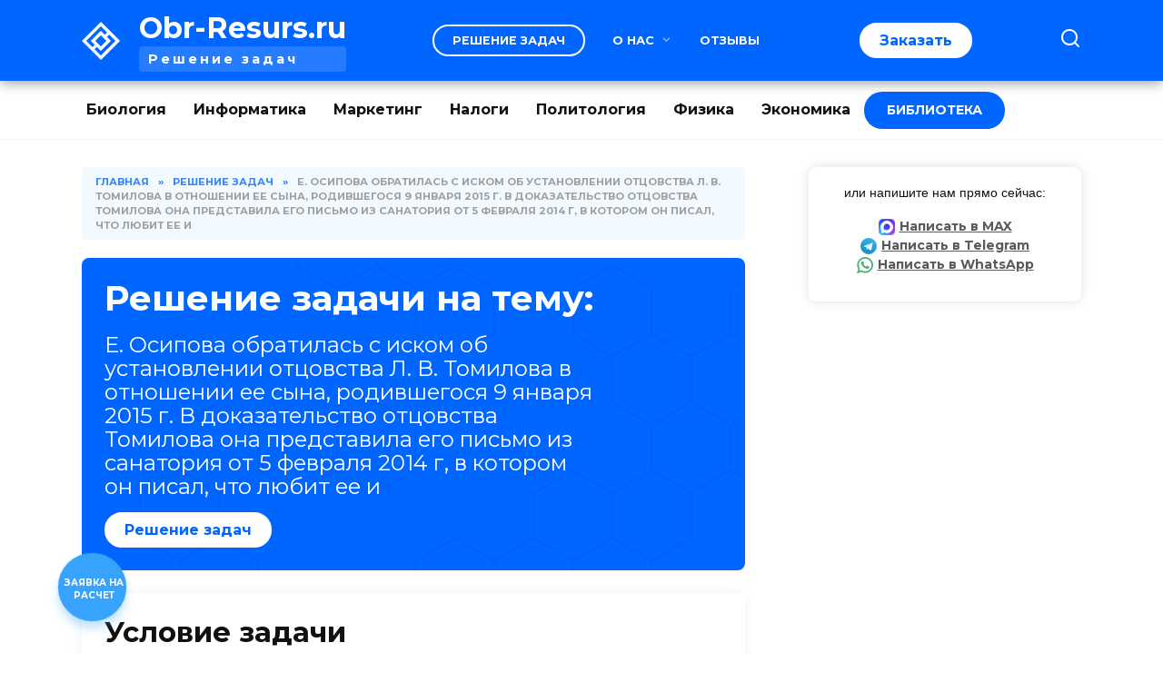

--- FILE ---
content_type: text/html; charset=UTF-8
request_url: https://obr-resurs.ru/e-osipova-obratilas-s-iskom-ob-ustanovlenii-otcovstva-l-v-tomilova-v-otnoshenii-ee-syna-rodivshe/
body_size: 63062
content:
<!doctype html>
<html lang="ru-RU">
<head>
	<meta charset="UTF-8">
	<meta name="viewport" content="width=device-width, initial-scale=1">

	<meta name='robots' content='index, follow, max-image-preview:large, max-snippet:-1, max-video-preview:-1' />

	<!-- This site is optimized with the Yoast SEO plugin v22.2 - https://yoast.com/wordpress/plugins/seo/ -->
	<title>Е. Осипова обратилась с иском об установлении отцовства Л. В. Томилова в отношении ее сына, родивше­гося 9 января 2015 г. В доказательство отцовства Томилова она представила его письмо из санатория от 5 февраля 2014 г, в котором он писал, что любит ее и - решение задачи с разбором | Заказать решение задачи!</title>
	<meta name="description" content="Е. Осипова обратилась с иском об установлении отцовства Л. В. Томилова в отношении ее сына, родивше­гося 9 января 2015 г. В доказательство отцовства Томилова она представила его письмо из санатория от 5 февраля 2014 г, в котором он писал, что любит ее и - решение задачи с разбором | Obr-Resurs.ru - решение задач за 2026 год." />
	<link rel="canonical" href="https://obr-resurs.ru/e-osipova-obratilas-s-iskom-ob-ustanovlenii-otcovstva-l-v-tomilova-v-otnoshenii-ee-syna-rodivshe/" />
	<meta property="og:locale" content="ru_RU" />
	<meta property="og:type" content="article" />
	<meta property="og:title" content="Е. Осипова обратилась с иском об установлении отцовства Л. В. Томилова в отношении ее сына, родивше­гося 9 января 2015 г. В доказательство отцовства Томилова она представила его письмо из санатория от 5 февраля 2014 г, в котором он писал, что любит ее и - решение задачи с разбором | Заказать решение задачи!" />
	<meta property="og:description" content="Е. Осипова обратилась с иском об установлении отцовства Л. В. Томилова в отношении ее сына, родивше­гося 9 января 2015 г. В доказательство отцовства Томилова она представила его письмо из санатория от 5 февраля 2014 г, в котором он писал, что любит ее и - решение задачи с разбором | Obr-Resurs.ru - решение задач за [current_year] год." />
	<meta property="og:url" content="https://obr-resurs.ru/e-osipova-obratilas-s-iskom-ob-ustanovlenii-otcovstva-l-v-tomilova-v-otnoshenii-ee-syna-rodivshe/" />
	<meta property="og:site_name" content="Obr-Resurs.ru" />
	<meta property="article:published_time" content="2024-03-28T07:41:20+00:00" />
	<meta property="og:image" content="https://obr-resurs.ru/wp-content/uploads/2024/03/post-thumbnail-min.png" />
	<meta property="og:image:width" content="1024" />
	<meta property="og:image:height" content="653" />
	<meta property="og:image:type" content="image/png" />
	<meta name="author" content="Татьяна" />
	<meta name="twitter:card" content="summary_large_image" />
	<meta name="twitter:label1" content="Написано автором" />
	<meta name="twitter:data1" content="Татьяна" />
	<script type="application/ld+json" class="yoast-schema-graph">{"@context":"https://schema.org","@graph":[{"@type":"WebPage","@id":"https://obr-resurs.ru/e-osipova-obratilas-s-iskom-ob-ustanovlenii-otcovstva-l-v-tomilova-v-otnoshenii-ee-syna-rodivshe/","url":"https://obr-resurs.ru/e-osipova-obratilas-s-iskom-ob-ustanovlenii-otcovstva-l-v-tomilova-v-otnoshenii-ee-syna-rodivshe/","name":"Е. Осипова обратилась с иском об установлении отцовства Л. В. Томилова в отношении ее сына, родивше­гося 9 января 2015 г. В доказательство отцовства Томилова она представила его письмо из санатория от 5 февраля 2014 г, в котором он писал, что любит ее и - решение задачи с разбором | Заказать решение задачи!","isPartOf":{"@id":"https://obr-resurs.ru/#website"},"primaryImageOfPage":{"@id":"https://obr-resurs.ru/e-osipova-obratilas-s-iskom-ob-ustanovlenii-otcovstva-l-v-tomilova-v-otnoshenii-ee-syna-rodivshe/#primaryimage"},"image":{"@id":"https://obr-resurs.ru/e-osipova-obratilas-s-iskom-ob-ustanovlenii-otcovstva-l-v-tomilova-v-otnoshenii-ee-syna-rodivshe/#primaryimage"},"thumbnailUrl":"https://obr-resurs.ru/wp-content/uploads/2024/03/post-thumbnail-min.png","datePublished":"2024-03-28T07:41:20+00:00","dateModified":"2024-03-28T07:41:20+00:00","author":{"@id":"https://obr-resurs.ru/#/schema/person/9bb4033d4022c8825c10df7f9bfc1685"},"description":"Е. Осипова обратилась с иском об установлении отцовства Л. В. Томилова в отношении ее сына, родивше­гося 9 января 2015 г. В доказательство отцовства Томилова она представила его письмо из санатория от 5 февраля 2014 г, в котором он писал, что любит ее и - решение задачи с разбором | Obr-Resurs.ru - решение задач за [current_year] год.","breadcrumb":{"@id":"https://obr-resurs.ru/e-osipova-obratilas-s-iskom-ob-ustanovlenii-otcovstva-l-v-tomilova-v-otnoshenii-ee-syna-rodivshe/#breadcrumb"},"inLanguage":"ru-RU","potentialAction":[{"@type":"ReadAction","target":["https://obr-resurs.ru/e-osipova-obratilas-s-iskom-ob-ustanovlenii-otcovstva-l-v-tomilova-v-otnoshenii-ee-syna-rodivshe/"]}]},{"@type":"ImageObject","inLanguage":"ru-RU","@id":"https://obr-resurs.ru/e-osipova-obratilas-s-iskom-ob-ustanovlenii-otcovstva-l-v-tomilova-v-otnoshenii-ee-syna-rodivshe/#primaryimage","url":"https://obr-resurs.ru/wp-content/uploads/2024/03/post-thumbnail-min.png","contentUrl":"https://obr-resurs.ru/wp-content/uploads/2024/03/post-thumbnail-min.png","width":1024,"height":653,"caption":"obr-resurs.ru"},{"@type":"BreadcrumbList","@id":"https://obr-resurs.ru/e-osipova-obratilas-s-iskom-ob-ustanovlenii-otcovstva-l-v-tomilova-v-otnoshenii-ee-syna-rodivshe/#breadcrumb","itemListElement":[{"@type":"ListItem","position":1,"name":"Главная страница","item":"https://obr-resurs.ru/"},{"@type":"ListItem","position":2,"name":"Е. Осипова обратилась с иском об установлении отцовства Л. В. Томилова в отношении ее сына, родивше­гося 9 января 2015 г. В доказательство отцовства Томилова она представила его письмо из санатория от 5 февраля 2014 г, в котором он писал, что любит ее и"}]},{"@type":"WebSite","@id":"https://obr-resurs.ru/#website","url":"https://obr-resurs.ru/","name":"Obr-Resurs.ru","description":"Решение задач","potentialAction":[{"@type":"SearchAction","target":{"@type":"EntryPoint","urlTemplate":"https://obr-resurs.ru/?s={search_term_string}"},"query-input":"required name=search_term_string"}],"inLanguage":"ru-RU"},{"@type":"Person","@id":"https://obr-resurs.ru/#/schema/person/9bb4033d4022c8825c10df7f9bfc1685","name":"Татьяна","image":{"@type":"ImageObject","inLanguage":"ru-RU","@id":"https://obr-resurs.ru/#/schema/person/image/","url":"https://secure.gravatar.com/avatar/365594a2baf56921748137d8843cb4be?s=96&d=mm&r=g","contentUrl":"https://secure.gravatar.com/avatar/365594a2baf56921748137d8843cb4be?s=96&d=mm&r=g","caption":"Татьяна"},"sameAs":["https://obr-resurs.ru"],"url":"https://obr-resurs.ru/author/admin_oodo5/"}]}</script>
	<!-- / Yoast SEO plugin. -->


<link rel='dns-prefetch' href='//fonts.googleapis.com' />
<link rel="alternate" type="application/rss+xml" title="Obr-Resurs.ru &raquo; Лента комментариев к &laquo;Е. Осипова обратилась с иском об установлении отцовства Л. В. Томилова в отношении ее сына, родивше­гося 9 января 2015 г. В доказательство отцовства Томилова она представила его письмо из санатория от 5 февраля 2014 г, в котором он писал, что любит ее и&raquo;" href="https://obr-resurs.ru/e-osipova-obratilas-s-iskom-ob-ustanovlenii-otcovstva-l-v-tomilova-v-otnoshenii-ee-syna-rodivshe/feed/" />
<link rel='stylesheet' id='wp-block-library-css' href='https://obr-resurs.ru/wp-includes/css/dist/block-library/style.min.css'  media='all' />
<style id='wp-block-library-theme-inline-css' type='text/css'>
.wp-block-audio figcaption{color:#555;font-size:13px;text-align:center}.is-dark-theme .wp-block-audio figcaption{color:hsla(0,0%,100%,.65)}.wp-block-audio{margin:0 0 1em}.wp-block-code{border:1px solid #ccc;border-radius:4px;font-family:Menlo,Consolas,monaco,monospace;padding:.8em 1em}.wp-block-embed figcaption{color:#555;font-size:13px;text-align:center}.is-dark-theme .wp-block-embed figcaption{color:hsla(0,0%,100%,.65)}.wp-block-embed{margin:0 0 1em}.blocks-gallery-caption{color:#555;font-size:13px;text-align:center}.is-dark-theme .blocks-gallery-caption{color:hsla(0,0%,100%,.65)}.wp-block-image figcaption{color:#555;font-size:13px;text-align:center}.is-dark-theme .wp-block-image figcaption{color:hsla(0,0%,100%,.65)}.wp-block-image{margin:0 0 1em}.wp-block-pullquote{border-bottom:4px solid;border-top:4px solid;color:currentColor;margin-bottom:1.75em}.wp-block-pullquote cite,.wp-block-pullquote footer,.wp-block-pullquote__citation{color:currentColor;font-size:.8125em;font-style:normal;text-transform:uppercase}.wp-block-quote{border-left:.25em solid;margin:0 0 1.75em;padding-left:1em}.wp-block-quote cite,.wp-block-quote footer{color:currentColor;font-size:.8125em;font-style:normal;position:relative}.wp-block-quote.has-text-align-right{border-left:none;border-right:.25em solid;padding-left:0;padding-right:1em}.wp-block-quote.has-text-align-center{border:none;padding-left:0}.wp-block-quote.is-large,.wp-block-quote.is-style-large,.wp-block-quote.is-style-plain{border:none}.wp-block-search .wp-block-search__label{font-weight:700}.wp-block-search__button{border:1px solid #ccc;padding:.375em .625em}:where(.wp-block-group.has-background){padding:1.25em 2.375em}.wp-block-separator.has-css-opacity{opacity:.4}.wp-block-separator{border:none;border-bottom:2px solid;margin-left:auto;margin-right:auto}.wp-block-separator.has-alpha-channel-opacity{opacity:1}.wp-block-separator:not(.is-style-wide):not(.is-style-dots){width:100px}.wp-block-separator.has-background:not(.is-style-dots){border-bottom:none;height:1px}.wp-block-separator.has-background:not(.is-style-wide):not(.is-style-dots){height:2px}.wp-block-table{margin:0 0 1em}.wp-block-table td,.wp-block-table th{word-break:normal}.wp-block-table figcaption{color:#555;font-size:13px;text-align:center}.is-dark-theme .wp-block-table figcaption{color:hsla(0,0%,100%,.65)}.wp-block-video figcaption{color:#555;font-size:13px;text-align:center}.is-dark-theme .wp-block-video figcaption{color:hsla(0,0%,100%,.65)}.wp-block-video{margin:0 0 1em}.wp-block-template-part.has-background{margin-bottom:0;margin-top:0;padding:1.25em 2.375em}
</style>
<style id='pdfemb-pdf-embedder-viewer-style-inline-css' type='text/css'>
.wp-block-pdfemb-pdf-embedder-viewer{max-width:none}

</style>
<style id='classic-theme-styles-inline-css' type='text/css'>
/*! This file is auto-generated */
.wp-block-button__link{color:#fff;background-color:#32373c;border-radius:9999px;box-shadow:none;text-decoration:none;padding:calc(.667em + 2px) calc(1.333em + 2px);font-size:1.125em}.wp-block-file__button{background:#32373c;color:#fff;text-decoration:none}
</style>
<style id='global-styles-inline-css' type='text/css'>
body{--wp--preset--color--black: #000000;--wp--preset--color--cyan-bluish-gray: #abb8c3;--wp--preset--color--white: #ffffff;--wp--preset--color--pale-pink: #f78da7;--wp--preset--color--vivid-red: #cf2e2e;--wp--preset--color--luminous-vivid-orange: #ff6900;--wp--preset--color--luminous-vivid-amber: #fcb900;--wp--preset--color--light-green-cyan: #7bdcb5;--wp--preset--color--vivid-green-cyan: #00d084;--wp--preset--color--pale-cyan-blue: #8ed1fc;--wp--preset--color--vivid-cyan-blue: #0693e3;--wp--preset--color--vivid-purple: #9b51e0;--wp--preset--gradient--vivid-cyan-blue-to-vivid-purple: linear-gradient(135deg,rgba(6,147,227,1) 0%,rgb(155,81,224) 100%);--wp--preset--gradient--light-green-cyan-to-vivid-green-cyan: linear-gradient(135deg,rgb(122,220,180) 0%,rgb(0,208,130) 100%);--wp--preset--gradient--luminous-vivid-amber-to-luminous-vivid-orange: linear-gradient(135deg,rgba(252,185,0,1) 0%,rgba(255,105,0,1) 100%);--wp--preset--gradient--luminous-vivid-orange-to-vivid-red: linear-gradient(135deg,rgba(255,105,0,1) 0%,rgb(207,46,46) 100%);--wp--preset--gradient--very-light-gray-to-cyan-bluish-gray: linear-gradient(135deg,rgb(238,238,238) 0%,rgb(169,184,195) 100%);--wp--preset--gradient--cool-to-warm-spectrum: linear-gradient(135deg,rgb(74,234,220) 0%,rgb(151,120,209) 20%,rgb(207,42,186) 40%,rgb(238,44,130) 60%,rgb(251,105,98) 80%,rgb(254,248,76) 100%);--wp--preset--gradient--blush-light-purple: linear-gradient(135deg,rgb(255,206,236) 0%,rgb(152,150,240) 100%);--wp--preset--gradient--blush-bordeaux: linear-gradient(135deg,rgb(254,205,165) 0%,rgb(254,45,45) 50%,rgb(107,0,62) 100%);--wp--preset--gradient--luminous-dusk: linear-gradient(135deg,rgb(255,203,112) 0%,rgb(199,81,192) 50%,rgb(65,88,208) 100%);--wp--preset--gradient--pale-ocean: linear-gradient(135deg,rgb(255,245,203) 0%,rgb(182,227,212) 50%,rgb(51,167,181) 100%);--wp--preset--gradient--electric-grass: linear-gradient(135deg,rgb(202,248,128) 0%,rgb(113,206,126) 100%);--wp--preset--gradient--midnight: linear-gradient(135deg,rgb(2,3,129) 0%,rgb(40,116,252) 100%);--wp--preset--font-size--small: 19.5px;--wp--preset--font-size--medium: 20px;--wp--preset--font-size--large: 36.5px;--wp--preset--font-size--x-large: 42px;--wp--preset--font-size--normal: 22px;--wp--preset--font-size--huge: 49.5px;--wp--preset--spacing--20: 0.44rem;--wp--preset--spacing--30: 0.67rem;--wp--preset--spacing--40: 1rem;--wp--preset--spacing--50: 1.5rem;--wp--preset--spacing--60: 2.25rem;--wp--preset--spacing--70: 3.38rem;--wp--preset--spacing--80: 5.06rem;--wp--preset--shadow--natural: 6px 6px 9px rgba(0, 0, 0, 0.2);--wp--preset--shadow--deep: 12px 12px 50px rgba(0, 0, 0, 0.4);--wp--preset--shadow--sharp: 6px 6px 0px rgba(0, 0, 0, 0.2);--wp--preset--shadow--outlined: 6px 6px 0px -3px rgba(255, 255, 255, 1), 6px 6px rgba(0, 0, 0, 1);--wp--preset--shadow--crisp: 6px 6px 0px rgba(0, 0, 0, 1);}:where(.is-layout-flex){gap: 0.5em;}:where(.is-layout-grid){gap: 0.5em;}body .is-layout-flow > .alignleft{float: left;margin-inline-start: 0;margin-inline-end: 2em;}body .is-layout-flow > .alignright{float: right;margin-inline-start: 2em;margin-inline-end: 0;}body .is-layout-flow > .aligncenter{margin-left: auto !important;margin-right: auto !important;}body .is-layout-constrained > .alignleft{float: left;margin-inline-start: 0;margin-inline-end: 2em;}body .is-layout-constrained > .alignright{float: right;margin-inline-start: 2em;margin-inline-end: 0;}body .is-layout-constrained > .aligncenter{margin-left: auto !important;margin-right: auto !important;}body .is-layout-constrained > :where(:not(.alignleft):not(.alignright):not(.alignfull)){max-width: var(--wp--style--global--content-size);margin-left: auto !important;margin-right: auto !important;}body .is-layout-constrained > .alignwide{max-width: var(--wp--style--global--wide-size);}body .is-layout-flex{display: flex;}body .is-layout-flex{flex-wrap: wrap;align-items: center;}body .is-layout-flex > *{margin: 0;}body .is-layout-grid{display: grid;}body .is-layout-grid > *{margin: 0;}:where(.wp-block-columns.is-layout-flex){gap: 2em;}:where(.wp-block-columns.is-layout-grid){gap: 2em;}:where(.wp-block-post-template.is-layout-flex){gap: 1.25em;}:where(.wp-block-post-template.is-layout-grid){gap: 1.25em;}.has-black-color{color: var(--wp--preset--color--black) !important;}.has-cyan-bluish-gray-color{color: var(--wp--preset--color--cyan-bluish-gray) !important;}.has-white-color{color: var(--wp--preset--color--white) !important;}.has-pale-pink-color{color: var(--wp--preset--color--pale-pink) !important;}.has-vivid-red-color{color: var(--wp--preset--color--vivid-red) !important;}.has-luminous-vivid-orange-color{color: var(--wp--preset--color--luminous-vivid-orange) !important;}.has-luminous-vivid-amber-color{color: var(--wp--preset--color--luminous-vivid-amber) !important;}.has-light-green-cyan-color{color: var(--wp--preset--color--light-green-cyan) !important;}.has-vivid-green-cyan-color{color: var(--wp--preset--color--vivid-green-cyan) !important;}.has-pale-cyan-blue-color{color: var(--wp--preset--color--pale-cyan-blue) !important;}.has-vivid-cyan-blue-color{color: var(--wp--preset--color--vivid-cyan-blue) !important;}.has-vivid-purple-color{color: var(--wp--preset--color--vivid-purple) !important;}.has-black-background-color{background-color: var(--wp--preset--color--black) !important;}.has-cyan-bluish-gray-background-color{background-color: var(--wp--preset--color--cyan-bluish-gray) !important;}.has-white-background-color{background-color: var(--wp--preset--color--white) !important;}.has-pale-pink-background-color{background-color: var(--wp--preset--color--pale-pink) !important;}.has-vivid-red-background-color{background-color: var(--wp--preset--color--vivid-red) !important;}.has-luminous-vivid-orange-background-color{background-color: var(--wp--preset--color--luminous-vivid-orange) !important;}.has-luminous-vivid-amber-background-color{background-color: var(--wp--preset--color--luminous-vivid-amber) !important;}.has-light-green-cyan-background-color{background-color: var(--wp--preset--color--light-green-cyan) !important;}.has-vivid-green-cyan-background-color{background-color: var(--wp--preset--color--vivid-green-cyan) !important;}.has-pale-cyan-blue-background-color{background-color: var(--wp--preset--color--pale-cyan-blue) !important;}.has-vivid-cyan-blue-background-color{background-color: var(--wp--preset--color--vivid-cyan-blue) !important;}.has-vivid-purple-background-color{background-color: var(--wp--preset--color--vivid-purple) !important;}.has-black-border-color{border-color: var(--wp--preset--color--black) !important;}.has-cyan-bluish-gray-border-color{border-color: var(--wp--preset--color--cyan-bluish-gray) !important;}.has-white-border-color{border-color: var(--wp--preset--color--white) !important;}.has-pale-pink-border-color{border-color: var(--wp--preset--color--pale-pink) !important;}.has-vivid-red-border-color{border-color: var(--wp--preset--color--vivid-red) !important;}.has-luminous-vivid-orange-border-color{border-color: var(--wp--preset--color--luminous-vivid-orange) !important;}.has-luminous-vivid-amber-border-color{border-color: var(--wp--preset--color--luminous-vivid-amber) !important;}.has-light-green-cyan-border-color{border-color: var(--wp--preset--color--light-green-cyan) !important;}.has-vivid-green-cyan-border-color{border-color: var(--wp--preset--color--vivid-green-cyan) !important;}.has-pale-cyan-blue-border-color{border-color: var(--wp--preset--color--pale-cyan-blue) !important;}.has-vivid-cyan-blue-border-color{border-color: var(--wp--preset--color--vivid-cyan-blue) !important;}.has-vivid-purple-border-color{border-color: var(--wp--preset--color--vivid-purple) !important;}.has-vivid-cyan-blue-to-vivid-purple-gradient-background{background: var(--wp--preset--gradient--vivid-cyan-blue-to-vivid-purple) !important;}.has-light-green-cyan-to-vivid-green-cyan-gradient-background{background: var(--wp--preset--gradient--light-green-cyan-to-vivid-green-cyan) !important;}.has-luminous-vivid-amber-to-luminous-vivid-orange-gradient-background{background: var(--wp--preset--gradient--luminous-vivid-amber-to-luminous-vivid-orange) !important;}.has-luminous-vivid-orange-to-vivid-red-gradient-background{background: var(--wp--preset--gradient--luminous-vivid-orange-to-vivid-red) !important;}.has-very-light-gray-to-cyan-bluish-gray-gradient-background{background: var(--wp--preset--gradient--very-light-gray-to-cyan-bluish-gray) !important;}.has-cool-to-warm-spectrum-gradient-background{background: var(--wp--preset--gradient--cool-to-warm-spectrum) !important;}.has-blush-light-purple-gradient-background{background: var(--wp--preset--gradient--blush-light-purple) !important;}.has-blush-bordeaux-gradient-background{background: var(--wp--preset--gradient--blush-bordeaux) !important;}.has-luminous-dusk-gradient-background{background: var(--wp--preset--gradient--luminous-dusk) !important;}.has-pale-ocean-gradient-background{background: var(--wp--preset--gradient--pale-ocean) !important;}.has-electric-grass-gradient-background{background: var(--wp--preset--gradient--electric-grass) !important;}.has-midnight-gradient-background{background: var(--wp--preset--gradient--midnight) !important;}.has-small-font-size{font-size: var(--wp--preset--font-size--small) !important;}.has-medium-font-size{font-size: var(--wp--preset--font-size--medium) !important;}.has-large-font-size{font-size: var(--wp--preset--font-size--large) !important;}.has-x-large-font-size{font-size: var(--wp--preset--font-size--x-large) !important;}
.wp-block-navigation a:where(:not(.wp-element-button)){color: inherit;}
:where(.wp-block-post-template.is-layout-flex){gap: 1.25em;}:where(.wp-block-post-template.is-layout-grid){gap: 1.25em;}
:where(.wp-block-columns.is-layout-flex){gap: 2em;}:where(.wp-block-columns.is-layout-grid){gap: 2em;}
.wp-block-pullquote{font-size: 1.5em;line-height: 1.6;}
</style>
<link rel='stylesheet' id='expert-review-style-css' href='https://obr-resurs.ru/wp-content/plugins/expert-review/assets/public/css/styles.min.css'  media='all' />
<link rel='stylesheet' id='google-fonts-css' href='https://fonts.googleapis.com/css?family=Montserrat%3A400%2C400i%2C700&#038;subset=cyrillic&#038;display=swap'  media='all' />
<link rel='stylesheet' id='reboot-style-css' href='https://obr-resurs.ru/wp-content/themes/reboot/assets/css/style.min.css'  media='all' />
<link rel='stylesheet' id='fancybox-css' href='https://obr-resurs.ru/wp-content/plugins/easy-fancybox/fancybox/1.5.4/jquery.fancybox.min.css'  media='screen' />
<style id='fancybox-inline-css' type='text/css'>
#fancybox-content{border-color:#ffffff;}#fancybox-title,#fancybox-title-float-main{color:#fff}
</style>
<link rel='stylesheet' id='searchwp-live-search-css' href='https://obr-resurs.ru/wp-content/plugins/searchwp-live-ajax-search/assets/styles/style.css'  media='all' />
<link rel='stylesheet' id='popup-maker-site-css' href='//obr-resurs.ru/wp-content/uploads/pum/pum-site-styles.css?generated=1764145209'  media='all' />
<link rel='stylesheet' id='reboot-style-child-css' href='https://obr-resurs.ru/wp-content/themes/reboot_child/style.css'  media='all' />
<script type="text/javascript" src="https://obr-resurs.ru/wp-includes/js/jquery/jquery.min.js" id="jquery-core-js"></script>
<script type="text/javascript" src="https://obr-resurs.ru/wp-includes/js/jquery/jquery-migrate.min.js" id="jquery-migrate-js"></script>
<script>
function MyCopyText() {
var target_text = window.getSelection(),
add_text = '<br><br>Источник: ' + document.location.href,
out_text = target_text + add_text,
fake = document.createElement('div');
fake.style.position = 'absolute';
fake.style.left = '-99999px';
document.body.appendChild(fake);
fake.innerHTML = out_text;
target_text.selectAllChildren(fake);
window.setTimeout(function() {
document.body.removeChild(fake);
}, 100);
}
document.addEventListener('copy', MyCopyText);
</script><style>.pseudo-clearfy-link { color: #008acf; cursor: pointer;}.pseudo-clearfy-link:hover { text-decoration: none;}</style><link rel="preload" href="https://obr-resurs.ru/wp-content/themes/reboot/assets/fonts/wpshop-core.ttf" as="font" crossorigin><script>var fixed_header = 'yes';</script><link rel="prefetch" href="https://obr-resurs.ru/wp-content/uploads/2024/03/post-thumbnail-min.png" as="image" crossorigin>
    <style>@media (min-width: 768px){.site-header{padding-top:10px}}@media (min-width: 768px){.site-header{padding-bottom:10px}}.site-logotype{max-width:42px}.site-logotype img{max-height:42px}.scrolltop:before{color:#005ce6}.scrolltop{width:50px}.scrolltop:before{content:"\fe3d"}.post-card--grid, .post-card--grid .post-card__thumbnail, .post-card--grid .post-card__thumbnail img, .post-card--grid .post-card__thumbnail:before{border-radius: 6px}.post-card--vertical .post-card__thumbnail img, .post-card--vertical .post-card__thumbnail a:before{border-radius: 6px}.post-card--related, .post-card--related .post-card__thumbnail img, .post-card--related .post-card__thumbnail a:before{border-radius: 6px}::selection, .card-slider__category, .card-slider-container .swiper-pagination-bullet-active, .post-card--grid .post-card__thumbnail:before, .post-card:not(.post-card--small) .post-card__thumbnail a:before, .post-card:not(.post-card--small) .post-card__category,  .post-box--high .post-box__category span, .post-box--wide .post-box__category span, .page-separator, .pagination .nav-links .page-numbers:not(.dots):not(.current):before, .btn, .btn-primary:hover, .btn-primary:not(:disabled):not(.disabled).active, .btn-primary:not(:disabled):not(.disabled):active, .show>.btn-primary.dropdown-toggle, .comment-respond .form-submit input, .page-links__item:hover{background-color:#0066ff}.entry-image--big .entry-image__body .post-card__category a, .home-text ul:not([class])>li:before, .page-content ul:not([class])>li:before, .taxonomy-description ul:not([class])>li:before, .widget-area .widget_categories ul.menu li a:before, .widget-area .widget_categories ul.menu li span:before, .widget-area .widget_categories>ul li a:before, .widget-area .widget_categories>ul li span:before, .widget-area .widget_nav_menu ul.menu li a:before, .widget-area .widget_nav_menu ul.menu li span:before, .widget-area .widget_nav_menu>ul li a:before, .widget-area .widget_nav_menu>ul li span:before, .page-links .page-numbers:not(.dots):not(.current):before, .page-links .post-page-numbers:not(.dots):not(.current):before, .pagination .nav-links .page-numbers:not(.dots):not(.current):before, .pagination .nav-links .post-page-numbers:not(.dots):not(.current):before, .entry-image--full .entry-image__body .post-card__category a, .entry-image--fullscreen .entry-image__body .post-card__category a, .entry-image--wide .entry-image__body .post-card__category a{background-color:#0066ff}.comment-respond input:focus, select:focus, textarea:focus, .post-card--grid.post-card--thumbnail-no, .post-card--standard:after, .post-card--related.post-card--thumbnail-no:hover, .spoiler-box, .btn-primary, .btn-primary:hover, .btn-primary:not(:disabled):not(.disabled).active, .btn-primary:not(:disabled):not(.disabled):active, .show>.btn-primary.dropdown-toggle, .inp:focus, .entry-tag:focus, .entry-tag:hover, .search-screen .search-form .search-field:focus, .entry-content ul:not([class])>li:before, .text-content ul:not([class])>li:before, .page-content ul:not([class])>li:before, .taxonomy-description ul:not([class])>li:before, .entry-content blockquote,
        .input:focus, input[type=color]:focus, input[type=date]:focus, input[type=datetime-local]:focus, input[type=datetime]:focus, input[type=email]:focus, input[type=month]:focus, input[type=number]:focus, input[type=password]:focus, input[type=range]:focus, input[type=search]:focus, input[type=tel]:focus, input[type=text]:focus, input[type=time]:focus, input[type=url]:focus, input[type=week]:focus, select:focus, textarea:focus{border-color:#0066ff !important}.post-card--small .post-card__category, .post-card__author:before, .post-card__comments:before, .post-card__date:before, .post-card__like:before, .post-card__views:before, .entry-author:before, .entry-date:before, .entry-time:before, .entry-views:before, .entry-comments:before, .entry-content ol:not([class])>li:before, .text-content ol:not([class])>li:before, .entry-content blockquote:before, .spoiler-box__title:after, .search-icon:hover:before, .search-form .search-submit:hover:before, .star-rating-item.hover,
        .comment-list .bypostauthor>.comment-body .comment-author:after,
        .breadcrumb a, .breadcrumb span,
        .search-screen .search-form .search-submit:before, 
        .star-rating--score-1:not(.hover) .star-rating-item:nth-child(1),
        .star-rating--score-2:not(.hover) .star-rating-item:nth-child(1), .star-rating--score-2:not(.hover) .star-rating-item:nth-child(2),
        .star-rating--score-3:not(.hover) .star-rating-item:nth-child(1), .star-rating--score-3:not(.hover) .star-rating-item:nth-child(2), .star-rating--score-3:not(.hover) .star-rating-item:nth-child(3),
        .star-rating--score-4:not(.hover) .star-rating-item:nth-child(1), .star-rating--score-4:not(.hover) .star-rating-item:nth-child(2), .star-rating--score-4:not(.hover) .star-rating-item:nth-child(3), .star-rating--score-4:not(.hover) .star-rating-item:nth-child(4),
        .star-rating--score-5:not(.hover) .star-rating-item:nth-child(1), .star-rating--score-5:not(.hover) .star-rating-item:nth-child(2), .star-rating--score-5:not(.hover) .star-rating-item:nth-child(3), .star-rating--score-5:not(.hover) .star-rating-item:nth-child(4), .star-rating--score-5:not(.hover) .star-rating-item:nth-child(5){color:#0066ff}a:hover, a:focus, a:active, .spanlink:hover, .entry-content a:not(.wp-block-button__link):hover, .entry-content a:not(.wp-block-button__link):focus, .entry-content a:not(.wp-block-button__link):active, .top-menu ul li>a:hover, .top-menu ul li>span:hover, .main-navigation ul li a:hover, .main-navigation ul li span:hover, .footer-navigation ul li a:hover, .footer-navigation ul li span:hover, .comment-reply-link:hover, .pseudo-link:hover, .child-categories ul li a:hover{color:#ffcd33}.top-menu>ul>li>a:before, .top-menu>ul>li>span:before{background:#ffcd33}.child-categories ul li a:hover, .post-box--no-thumb a:hover{border-color:#ffcd33}.post-box--card:hover{box-shadow: inset 0 0 0 1px #ffcd33}.post-box--card:hover{-webkit-box-shadow: inset 0 0 0 1px #ffcd33}.site-header, .site-header a, .site-header .pseudo-link{color:#ffffff}.humburger span{background:#ffffff}.site-header{background-color:#0066ff}@media (min-width: 992px){.top-menu ul li .sub-menu{background-color:#0066ff}}.site-title, .site-title a{color:#ffffff}.site-description{color:#ffffff}.top-menu, .top-menu ul li>a, .top-menu ul li>span{color:#ffffff}.site-footer{background-color:#005ce6}</style>
<link rel="icon" href="https://obr-resurs.ru/wp-content/uploads/2024/03/cropped-favicon-32x32.png" sizes="32x32" />
<link rel="icon" href="https://obr-resurs.ru/wp-content/uploads/2024/03/cropped-favicon-192x192.png" sizes="192x192" />
<link rel="apple-touch-icon" href="https://obr-resurs.ru/wp-content/uploads/2024/03/cropped-favicon-180x180.png" />
<meta name="msapplication-TileImage" content="https://obr-resurs.ru/wp-content/uploads/2024/03/cropped-favicon-270x270.png" />
		<style type="text/css" id="wp-custom-css">
			.rating-box .rating-box__header {
    font-weight: bold;
}

.btn_new_form_2212_wrapper .btn_new_form_2212_item.item__3:before {
	background: url(/wp-content/uploads/2025/11/max_logo.png) no-repeat center / contain;
}

/* antiplagiat (wp gallery) */
	.antiplagiat__images {
		border: 1px solid #ced4da;
		background-color: #fff;
		border-radius: 8px;
		overflow: hidden;
		padding: 15px;
	}

	.antiplagiat__images .antiplagiat__desc {
		background-color: rgba(206, 212, 218, 0.3);
		border-radius: 8px;
		padding: 10px 15px;
		line-height: normal;
		margin-bottom: 15px;
	}

	.antiplagiat__images .gallery {
		display: grid;
		grid-template-columns: repeat(4, 1fr);
		gap: 10px;
		margin-bottom: 0;
	}

	.antiplagiat__images .gallery .gallery-item {
		box-shadow: 0 0 5px 0 rgba(0, 0, 0, 0.21);
		margin: 0;
		transition: 0.2s;
	}

	.antiplagiat__images .gallery .gallery-item:hover {
		transform: translateY(-5px);
	}

	@media (max-width: 1023px) {
		.antiplagiat__images .gallery {
			grid-template-columns: repeat(3, 1fr);
		}
	}

	@media (max-width: 575px) {
		.antiplagiat__images .gallery {
			grid-template-columns: repeat(2, 1fr);
		}
	}
	/* antiplagiat : END */

/* MEDIA QUERY */
@media (min-width: 992px) {
    .top-menu ul li .sub-menu {
        box-shadow: 0 0 15px 0 rgba(0, 0, 0, 0.2);
    }
}		</style>
		    <meta name="theme-color" content="#0066ff">

<!-- Yandex.Metrika counter -->
<script type="text/javascript" >
   (function(m,e,t,r,i,k,a){m[i]=m[i]||function(){(m[i].a=m[i].a||[]).push(arguments)};
   m[i].l=1*new Date();
   for (var j = 0; j < document.scripts.length; j++) {if (document.scripts[j].src === r) { return; }}
   k=e.createElement(t),a=e.getElementsByTagName(t)[0],k.async=1,k.src=r,a.parentNode.insertBefore(k,a)})
   (window, document, "script", "https://mc.yandex.ru/metrika/tag.js", "ym");

   ym(97130276, "init", {
        clickmap:true,
        trackLinks:true,
        accurateTrackBounce:true
   });
</script>
<noscript><div><img src="https://mc.yandex.ru/watch/97130276" style="position:absolute; left:-9999px;" alt="" /></div></noscript>
<!-- /Yandex.Metrika counter --></head>

<body class="post-template-default single single-post postid-5006 single-format-standard wp-embed-responsive sidebar-right">



<div id="page" class="site">
    <a class="skip-link screen-reader-text" href="#content"><!--noindex-->Перейти к содержанию<!--/noindex--></a>

    <div class="search-screen-overlay js-search-screen-overlay"></div>
    <div class="search-screen js-search-screen">
        
<form role="search" method="get" class="search-form" action="https://obr-resurs.ru/">
    <label>
        <span class="screen-reader-text"><!--noindex-->Search for:<!--/noindex--></span>
        <input type="search" class="search-field" placeholder="Поиск…" value="" name="s" data-swplive="true" data-swpengine="default" data-swpconfig="default">
    </label>
    <button type="submit" class="search-submit"></button>
</form>    </div>

    

<header id="masthead" class="site-header full" itemscope itemtype="http://schema.org/WPHeader">
    <div class="site-header-inner fixed">

        <div class="humburger js-humburger"><span></span><span></span><span></span></div>

        
<div class="site-branding">

    <div class="site-logotype"><a href="https://obr-resurs.ru/"><img src="https://obr-resurs.ru/wp-content/uploads/2024/03/logo-2.svg" width="78" height="78" alt="Obr-Resurs.ru"></a></div><div class="site-branding__body"><div class="site-title"><a href="https://obr-resurs.ru/">Obr-Resurs.ru</a></div><p class="site-description">Решение задач</p></div></div><!-- .site-branding --><div class="top-menu"><ul id="top-menu" class="menu"><li id="menu-item-204" class="nav__page__all__cats menu-item menu-item-type-post_type menu-item-object-page menu-item-204"><a href="https://obr-resurs.ru/reshenie-zadach/">Решение задач</a></li>
<li id="menu-item-47280" class="menu-item menu-item-type-custom menu-item-object-custom menu-item-has-children menu-item-47280"><a>О нас</a>
<ul class="sub-menu">
	<li id="menu-item-47281" class="menu-item menu-item-type-post_type menu-item-object-page menu-item-47281"><a href="https://obr-resurs.ru/antiplagiat/">Антиплагиат</a></li>
</ul>
</li>
<li id="menu-item-47148" class="menu-item menu-item-type-post_type menu-item-object-page menu-item-47148"><a href="https://obr-resurs.ru/reviews/">Отзывы</a></li>
</ul></div>                <div class="header-html-1">
                    <!-- Header - Modal Button -->
<div class="header__modal__btn__wrapper">
    <button class="header__order__btn popmake-271">
        Заказать
    </button>
</div>                </div>
                            <div class="header-search">
                    <span class="search-icon js-search-icon"></span>
                </div>
            
    </div>
</header><!-- #masthead -->

<div class="container header-separator"></div>

    
    
    <nav id="site-navigation" class="main-navigation full" itemscope itemtype="http://schema.org/SiteNavigationElement">
        <div class="main-navigation-inner fixed">
            <div class="menu-osnovnaya-navigaciya-container"><ul id="header_menu" class="menu"><li id="menu-item-10624" class="menu-item menu-item-type-taxonomy menu-item-object-category menu-item-10624"><a href="https://obr-resurs.ru/category/reshenie-zadach/biologiya-reshenie-zadach/">Биология</a></li>
<li id="menu-item-10617" class="menu-item menu-item-type-taxonomy menu-item-object-category menu-item-10617"><a href="https://obr-resurs.ru/category/reshenie-zadach/informatika-reshenie-zadach/">Информатика</a></li>
<li id="menu-item-10641" class="menu-item menu-item-type-taxonomy menu-item-object-category menu-item-10641"><a href="https://obr-resurs.ru/category/reshenie-zadach/marketing-reshenie-zadach/">Маркетинг</a></li>
<li id="menu-item-10799" class="menu-item menu-item-type-taxonomy menu-item-object-category menu-item-10799"><a href="https://obr-resurs.ru/category/reshenie-zadach/nalogi-reshenie-zadach/">Налоги</a></li>
<li id="menu-item-10647" class="menu-item menu-item-type-taxonomy menu-item-object-category menu-item-10647"><a href="https://obr-resurs.ru/category/reshenie-zadach/politologiya-reshenie-zadach/">Политология</a></li>
<li id="menu-item-10656" class="menu-item menu-item-type-taxonomy menu-item-object-category menu-item-10656"><a href="https://obr-resurs.ru/category/reshenie-zadach/fizika-reshenie-zadach/">Физика</a></li>
<li id="menu-item-10667" class="menu-item menu-item-type-taxonomy menu-item-object-category menu-item-10667"><a href="https://obr-resurs.ru/category/reshenie-zadach/ehkonomika-reshenie-zadach/">Экономика</a></li>
<li id="menu-item-280" class="nav__all__cats menu-item menu-item-type-post_type menu-item-object-page menu-item-280"><a href="https://obr-resurs.ru/reshenie-zadach/">БИБЛИОТЕКА</a></li>
</ul></div>        </div>
    </nav><!-- #site-navigation -->

    

    <div class="mobile-menu-placeholder js-mobile-menu-placeholder"></div>
    
	
    <div id="content" class="site-content fixed">

        
        <div class="site-content-inner">
    
        
        <div id="primary" class="content-area" itemscope itemtype="http://schema.org/Article">
            <main id="main" class="site-main article-card">

                
<article id="post-5006" class="article-post post-5006 post type-post status-publish format-standard has-post-thumbnail  category-reshenie-zadach category-semejnoe-pravo-reshenie-zadach">

    
        <div class="breadcrumb" itemscope itemtype="http://schema.org/BreadcrumbList"><span class="breadcrumb-item" itemprop="itemListElement" itemscope itemtype="http://schema.org/ListItem"><a href="https://obr-resurs.ru/" itemprop="item"><span itemprop="name">Главная</span></a><meta itemprop="position" content="0"></span> <span class="breadcrumb-separator">»</span> <span class="breadcrumb-item" itemprop="itemListElement" itemscope itemtype="http://schema.org/ListItem"><a href="https://obr-resurs.ru/category/reshenie-zadach/" itemprop="item"><span itemprop="name">Решение задач</span></a><meta itemprop="position" content="1"></span> <span class="breadcrumb-separator">»</span> <span class="breadcrumb-item breadcrumb_last" itemprop="itemListElement" itemscope itemtype="http://schema.org/ListItem"><span itemprop="name">Е. Осипова обратилась с иском об установлении отцовства Л. В. Томилова в отношении ее сына, родивше­гося 9 января 2015 г. В доказательство отцовства Томилова она представила его письмо из санатория от 5 февраля 2014 г, в котором он писал, что любит ее и</span><meta itemprop="position" content="2"></span></div>
                    
                            <div class="category__reshenie__zadach__title__wrapper">
                    <div class="category__reshenie__zadach__subtitle">
                        Решение задачи на тему:
                    </div>
                    <h1 class="entry-title" itemprop="headline">Е. Осипова обратилась с иском об установлении отцовства Л. В. Томилова в отношении ее сына, родивше­гося 9 января 2015 г. В доказательство отцовства Томилова она представила его письмо из санатория от 5 февраля 2014 г, в котором он писал, что любит ее и</h1>
                    <span class="post__card__category"><a href="https://obr-resurs.ru/category/reshenie-zadach/" itemprop="articleSection">Решение задач</a></span>
                </div>
            

                    
        
        
    
    
    
    <div class="entry-content" itemprop="articleBody">
        <div class="post__block__task">
<h2 class="library-page-work__task-title text--bold" data-v-3c7ba24d="">Условие задачи</h2>
<p>Е. Осипова обратилась с иском об установлении отцовства Л. В. Томилова в отношении ее сына, родивше&shy;гося 9 января 2015 г. В доказательство отцовства Томилова она представила его письмо из санатория от 5 февраля 2014 г, в котором он писал, что любит ее и был бы рад, если бы у них был ребенок. Кроме того, она утверждала, что о ее беременности от Томилова знала его мать, кото&shy;рая водила ее в женскую консультацию, где им поясни&shy;ли, что аборт невозможен в связи с большим сроком бере&shy;менности. Отказ от иска ответчик мотивировал сомнения&shy;ми в своем отцовстве, хотя данных о том, что истица встречалась и имела близкие отношения с другими муж&shy;чинами не представил. Осипова настаивала на проведе&shy;нии экспертизы методом &laquo;генетической дактилоскопии&raquo;, которая, по ее мнению, подтвердит отцовство ответчика.</p>
<p>С какой целью и при наличии каких оснований суд по делам об установлении отцовства назначает эксперти&shy;зу? Какие виды экспертиз по делам об установлении от&shy;цовства могут быть назначены судом? Имеются ли ос&shy;нования для удовлетворения иска Осиповой?</p>
</div>
<div class="post__block__answer">
<h2>Ответ</h2>
<p>Каковы основания возникновения родительского правоотношения?</p>
<p>В соответствии со ст.47 Права и обязанности родителей и детей основываются на происхождении детей, удостоверенном в установленном законом порядке.</p>
<p>Каков порядок установления отцовства от лиц в браке не состоящих?</p>
<p>На основании ч.3 и 4 ст.48 Установление происхождения ребенка 3. Отцовство лица, не состоящего в браке с матерью ребенка, устанавливается путем подачи в орган записи актов гражданского состояния совместного заявления отцом и матерью ребенка; в случае смерти матери, признания ее недееспособной, невозможности установления места н&#8230;</p>
</div>
<!-- toc empty -->
                    <div class="post__block__modal__btn__wrapper">
                <button class="post__block__answer__btn popmake-271" style="cursor: pointer;">
                    Заказать решение
                </button>
            </div>
        
    </div><!-- .entry-content -->

</article>






    <div class="rating-box">
        <div class="rating-box__header">Оцените статью</div>
        <div class="wp-star-rating js-star-rating star-rating--score-5" data-post-id="5006" data-rating-count="0" data-rating-sum="0" data-rating-value="5"><span class="star-rating-item js-star-rating-item" data-score="1"><svg aria-hidden="true" role="img" xmlns="http://www.w3.org/2000/svg" viewBox="0 0 576 512" class="i-ico"><path fill="currentColor" d="M259.3 17.8L194 150.2 47.9 171.5c-26.2 3.8-36.7 36.1-17.7 54.6l105.7 103-25 145.5c-4.5 26.3 23.2 46 46.4 33.7L288 439.6l130.7 68.7c23.2 12.2 50.9-7.4 46.4-33.7l-25-145.5 105.7-103c19-18.5 8.5-50.8-17.7-54.6L382 150.2 316.7 17.8c-11.7-23.6-45.6-23.9-57.4 0z" class="ico-star"></path></svg></span><span class="star-rating-item js-star-rating-item" data-score="2"><svg aria-hidden="true" role="img" xmlns="http://www.w3.org/2000/svg" viewBox="0 0 576 512" class="i-ico"><path fill="currentColor" d="M259.3 17.8L194 150.2 47.9 171.5c-26.2 3.8-36.7 36.1-17.7 54.6l105.7 103-25 145.5c-4.5 26.3 23.2 46 46.4 33.7L288 439.6l130.7 68.7c23.2 12.2 50.9-7.4 46.4-33.7l-25-145.5 105.7-103c19-18.5 8.5-50.8-17.7-54.6L382 150.2 316.7 17.8c-11.7-23.6-45.6-23.9-57.4 0z" class="ico-star"></path></svg></span><span class="star-rating-item js-star-rating-item" data-score="3"><svg aria-hidden="true" role="img" xmlns="http://www.w3.org/2000/svg" viewBox="0 0 576 512" class="i-ico"><path fill="currentColor" d="M259.3 17.8L194 150.2 47.9 171.5c-26.2 3.8-36.7 36.1-17.7 54.6l105.7 103-25 145.5c-4.5 26.3 23.2 46 46.4 33.7L288 439.6l130.7 68.7c23.2 12.2 50.9-7.4 46.4-33.7l-25-145.5 105.7-103c19-18.5 8.5-50.8-17.7-54.6L382 150.2 316.7 17.8c-11.7-23.6-45.6-23.9-57.4 0z" class="ico-star"></path></svg></span><span class="star-rating-item js-star-rating-item" data-score="4"><svg aria-hidden="true" role="img" xmlns="http://www.w3.org/2000/svg" viewBox="0 0 576 512" class="i-ico"><path fill="currentColor" d="M259.3 17.8L194 150.2 47.9 171.5c-26.2 3.8-36.7 36.1-17.7 54.6l105.7 103-25 145.5c-4.5 26.3 23.2 46 46.4 33.7L288 439.6l130.7 68.7c23.2 12.2 50.9-7.4 46.4-33.7l-25-145.5 105.7-103c19-18.5 8.5-50.8-17.7-54.6L382 150.2 316.7 17.8c-11.7-23.6-45.6-23.9-57.4 0z" class="ico-star"></path></svg></span><span class="star-rating-item js-star-rating-item" data-score="5"><svg aria-hidden="true" role="img" xmlns="http://www.w3.org/2000/svg" viewBox="0 0 576 512" class="i-ico"><path fill="currentColor" d="M259.3 17.8L194 150.2 47.9 171.5c-26.2 3.8-36.7 36.1-17.7 54.6l105.7 103-25 145.5c-4.5 26.3 23.2 46 46.4 33.7L288 439.6l130.7 68.7c23.2 12.2 50.9-7.4 46.4-33.7l-25-145.5 105.7-103c19-18.5 8.5-50.8-17.7-54.6L382 150.2 316.7 17.8c-11.7-23.6-45.6-23.9-57.4 0z" class="ico-star"></path></svg></span></div>    </div>







    <meta itemprop="author" content="Татьяна">
<meta itemscope itemprop="mainEntityOfPage" itemType="https://schema.org/WebPage" itemid="https://obr-resurs.ru/e-osipova-obratilas-s-iskom-ob-ustanovlenii-otcovstva-l-v-tomilova-v-otnoshenii-ee-syna-rodivshe/" content="Е. Осипова обратилась с иском об установлении отцовства Л. В. Томилова в отношении ее сына, родивше­гося 9 января 2015 г. В доказательство отцовства Томилова она представила его письмо из санатория от 5 февраля 2014 г, в котором он писал, что любит ее и">
    <meta itemprop="dateModified" content="2024-03-28">
    <meta itemprop="datePublished" content="2024-03-28T10:41:20+03:00">
<div itemprop="publisher" itemscope itemtype="https://schema.org/Organization" style="display: none;"><div itemprop="logo" itemscope itemtype="https://schema.org/ImageObject"><img itemprop="url image" src="https://obr-resurs.ru/wp-content/uploads/2024/03/logo-2.svg" alt="Obr-Resurs.ru"></div><meta itemprop="name" content="Obr-Resurs.ru"><meta itemprop="telephone" content="Obr-Resurs.ru"><meta itemprop="address" content="https://obr-resurs.ru"></div>
<div id="comments" class="comments-area">

    	<div id="respond" class="comment-respond">
		<div id="reply-title" class="comment-reply-title">Добавить комментарий <small><a rel="nofollow" id="cancel-comment-reply-link" href="/e-osipova-obratilas-s-iskom-ob-ustanovlenii-otcovstva-l-v-tomilova-v-otnoshenii-ee-syna-rodivshe/#respond" style="display:none;">Отменить ответ</a></small></div><form action="https://obr-resurs.ru/wp-comments-post.php" method="post" id="commentform" class="comment-form" novalidate><p class="comment-form-author"><label class="screen-reader-text" for="author">Имя <span class="required">*</span></label> <input id="author" name="author" type="text" value="" size="30" maxlength="245"  required='required' placeholder="Имя" /></p>
<p class="comment-form-email"><label class="screen-reader-text" for="email">Email <span class="required">*</span></label> <input id="email" name="email" type="email" value="" size="30" maxlength="100"  required='required' placeholder="Email" /></p>
<p class="comment-form-url"><label class="screen-reader-text" for="url">Сайт</label> <input id="url" name="url" type="url" value="" size="30" maxlength="200" placeholder="Сайт" /></p>
<p class="comment-form-comment"><label class="screen-reader-text" for="comment">Комментарий</label> <textarea id="comment" name="comment" cols="45" rows="8" maxlength="65525" required="required" placeholder="Комментарий" ></textarea></p>	<div id="acf-form-data" class="acf-hidden">
		<input type="hidden" id="_acf_screen" name="_acf_screen" value="comment"/><input type="hidden" id="_acf_post_id" name="_acf_post_id" value="0"/><input type="hidden" id="_acf_validation" name="_acf_validation" value="1"/><input type="hidden" id="_acf_nonce" name="_acf_nonce" value="f3c26a7aa8"/><input type="hidden" id="_acf_changed" name="_acf_changed" value="0"/>	</div>
	<div class="acf-comment-fields acf-fields -clear"><div class="acf-field acf-field-image acf-field-647de783c89d7" style="width:20%;" data-name="foto_kartinka_kommentariya" data-type="image" data-key="field_647de783c89d7" data-width="20">
<div class="acf-label">
<label for="acf-field_647de783c89d7">Фото (картинка) комментария</label></div>
<div class="acf-input">
<div class="acf-image-uploader" data-preview_size="full" data-library="all" data-mime_types="" data-uploader="basic">
			<input type="hidden" name="acf[field_647de783c89d7]" value=""/>	<div class="show-if-value image-wrap" style="max-width: 100%">
		<img src="" alt="" data-name="image" style="max-height: 100%;" />
		<div class="acf-actions -hover">
						<a class="acf-icon -cancel dark" data-name="remove" href="#" title="Убрать"></a>
		</div>
	</div>
	<div class="hide-if-value">
										<label class="acf-basic-uploader">
				<input type="file" name="acf[field_647de783c89d7]" id="acf-field_647de783c89d7" key="field_647de783c89d7" /><input type="hidden" name="acf[field_647de783c89d7_file_nonce]" value="bec2360954" />			</label>
			</div>
</div>
			</div>
</div>
<div class="acf-field acf-field-text acf-field-649acb25ea3a0" style="width:40%;" data-name="author_name_kommentariya" data-type="text" data-key="field_649acb25ea3a0" data-width="40">
<div class="acf-label">
<label for="acf-field_649acb25ea3a0">Автор комментария (Admin)</label></div>
<div class="acf-input">
<div class="acf-input-wrap"><input type="text" id="acf-field_649acb25ea3a0" name="acf[field_649acb25ea3a0]"/></div></div>
</div>
<div class="acf-field acf-field-text acf-field-647deee50a932" style="width:40%;" data-name="vremya_data_kommentariya" data-type="text" data-key="field_647deee50a932" data-width="40">
<div class="acf-label">
<label for="acf-field_647deee50a932">Время (дата) комментария</label></div>
<div class="acf-input">
<div class="acf-input-wrap"><input type="text" id="acf-field_647deee50a932" name="acf[field_647deee50a932]"/></div></div>
</div>
</div><p class="comment-form-cookies-consent"><input id="wp-comment-cookies-consent" name="wp-comment-cookies-consent" type="checkbox" value="yes" /> <label for="wp-comment-cookies-consent">Сохранить моё имя, email и адрес сайта в этом браузере для последующих моих комментариев.</label></p>
<p class="form-submit"><input name="submit" type="submit" id="submit" class="submit" value="Отправить комментарий" /> <input type='hidden' name='comment_post_ID' value='5006' id='comment_post_ID' />
<input type='hidden' name='comment_parent' id='comment_parent' value='0' />
</p><p style="display: none;"><input type="hidden" id="akismet_comment_nonce" name="akismet_comment_nonce" value="55c13fe5dd" /></p><p style="display: none !important;" class="akismet-fields-container" data-prefix="ak_"><label>&#916;<textarea name="ak_hp_textarea" cols="45" rows="8" maxlength="100"></textarea></label><input type="hidden" id="ak_js_1" name="ak_js" value="32"/><script>document.getElementById( "ak_js_1" ).setAttribute( "value", ( new Date() ).getTime() );</script></p></form>	</div><!-- #respond -->
	

    
        
        <ol class="comment-list">
            
<li class="comment even thread-even depth-1" id="li-comment-4" itemprop="comment" itemscope itemtype="http://schema.org/Comment">
    <div class="comment-body" id="comment-4">
        <div class="comment-avatar">

            <!--		    -->
                            <img src="https://obr-resurs.ru/wp-content/uploads/2024/03/2fryh8jjriqrxgtue.jpg" alt="Комментарий">
            
        </div>
        <div class="comment-meta">
            <cite class="comment-author" itemprop="creator">Валентин</cite>
            
                            <time class="comment-time" itemprop="datePublished" datetime="4 минуты назад">
                    4 минуты назад                </time>
                    </div>

        <div class="comment-content" itemprop="text">
            <p>Добрый день помогите закрыть семестр синергия</p>
        </div><!-- .comment-content -->

        <div class="reply">
            <span  class='comment-reply-link' data-href='#comment-4' data-commentid="4" data-postid="312" data-belowelement="comment-4" data-respondelement="respond" data-replyto="Комментарий к записи Валентин" aria-label='Комментарий к записи Валентин'>Ответить</span>        </div>
    </div>

    <ol class="children">

<li class="comment byuser comment-author-admin_oodo5 bypostauthor odd alt depth-2" id="li-comment-20" itemprop="comment" itemscope itemtype="http://schema.org/Comment">
    <div class="comment-body" id="comment-20">
        <div class="comment-avatar">

            <!--		    -->
                            <img src="https://obr-resurs.ru/wp-content/uploads/2024/03/admin-zh-1.png" alt="Комментарий">
            
        </div>
        <div class="comment-meta">
            <cite class="comment-author" itemprop="creator">Татьяна</cite>
            <span class="comment-author-post">автор</span>
                            <time class="comment-time" itemprop="datePublished" datetime="2 минуты назад">
                    2 минуты назад                </time>
                    </div>

        <div class="comment-content" itemprop="text">
            <p>Валентин, здравствуйте! Поможем с подготовкой материалов для Вашего учебного проекта. Прошу Вас <a href="#!" class="popmake-271" style="font-weight: bold; color: #0066ff;" rel="nofollow ugc">ПРИСЛАТЬ НАМ</a> подробное задание (методичка, заданий от кафедры, бланки, комментарии — всё, что есть). Я посмотрю и напишу Вам ответ на почту в самые сжатые сроки. Спасибо!</p>
        </div><!-- .comment-content -->

        <div class="reply">
            <span  class='comment-reply-link' data-href='#comment-20' data-commentid="20" data-postid="312" data-belowelement="comment-20" data-respondelement="respond" data-replyto="Комментарий к записи Татьяна" aria-label='Комментарий к записи Татьяна'>Ответить</span>        </div>
    </div>

    </li><!-- #comment-## -->
</ol><!-- .children -->
</li><!-- #comment-## -->

<li class="comment even thread-odd thread-alt depth-1" id="li-comment-5" itemprop="comment" itemscope itemtype="http://schema.org/Comment">
    <div class="comment-body" id="comment-5">
        <div class="comment-avatar">

            <!--		    -->
                            <img src="https://obr-resurs.ru/wp-content/uploads/2024/03/2ntamin637guvlcp.jpg" alt="Комментарий">
            
        </div>
        <div class="comment-meta">
            <cite class="comment-author" itemprop="creator">Марина</cite>
            
                            <time class="comment-time" itemprop="datePublished" datetime="18 минут назад">
                    18 минут назад                </time>
                    </div>

        <div class="comment-content" itemprop="text">
            <p>Решить симемстр дисциплины с тестами и практическими работами</p>
        </div><!-- .comment-content -->

        <div class="reply">
            <span  class='comment-reply-link' data-href='#comment-5' data-commentid="5" data-postid="312" data-belowelement="comment-5" data-respondelement="respond" data-replyto="Комментарий к записи Марина" aria-label='Комментарий к записи Марина'>Ответить</span>        </div>
    </div>

    <ol class="children">

<li class="comment byuser comment-author-admin_oodo5 bypostauthor odd alt depth-2" id="li-comment-21" itemprop="comment" itemscope itemtype="http://schema.org/Comment">
    <div class="comment-body" id="comment-21">
        <div class="comment-avatar">

            <!--		    -->
                            <img src="https://obr-resurs.ru/wp-content/uploads/2024/03/admin-zh-1.png" alt="Комментарий">
            
        </div>
        <div class="comment-meta">
            <cite class="comment-author" itemprop="creator">Татьяна</cite>
            <span class="comment-author-post">автор</span>
                            <time class="comment-time" itemprop="datePublished" datetime="15 минут назад">
                    15 минут назад                </time>
                    </div>

        <div class="comment-content" itemprop="text">
            <p>Марина, здравствуйте! Поможем с подготовкой материалов для Вашего учебного проекта. Прошу Вас <a href="#!" class="popmake-271" style="font-weight: bold; color: #0066ff;" rel="nofollow ugc">ПРИСЛАТЬ НАМ</a> подробное задание (методичка, заданий от кафедры, бланки, комментарии — всё, что есть). Я посмотрю и напишу Вам ответ на почту в самые сжатые сроки. Спасибо!</p>
        </div><!-- .comment-content -->

        <div class="reply">
            <span  class='comment-reply-link' data-href='#comment-21' data-commentid="21" data-postid="312" data-belowelement="comment-21" data-respondelement="respond" data-replyto="Комментарий к записи Татьяна" aria-label='Комментарий к записи Татьяна'>Ответить</span>        </div>
    </div>

    </li><!-- #comment-## -->
</ol><!-- .children -->
</li><!-- #comment-## -->

<li class="comment even thread-even depth-1" id="li-comment-6" itemprop="comment" itemscope itemtype="http://schema.org/Comment">
    <div class="comment-body" id="comment-6">
        <div class="comment-avatar">

            <!--		    -->
                            <img src="https://obr-resurs.ru/wp-content/uploads/2024/03/cqkyxiahjmapucjvgv3u8.jpg" alt="Комментарий">
            
        </div>
        <div class="comment-meta">
            <cite class="comment-author" itemprop="creator">Алина</cite>
            
                            <time class="comment-time" itemprop="datePublished" datetime="41 минута назад">
                    41 минута назад                </time>
                    </div>

        <div class="comment-content" itemprop="text">
            <p>Добрый день. Написать курсовую работу. Специальность коммерция по отраслям</p>
        </div><!-- .comment-content -->

        <div class="reply">
            <span  class='comment-reply-link' data-href='#comment-6' data-commentid="6" data-postid="312" data-belowelement="comment-6" data-respondelement="respond" data-replyto="Комментарий к записи Алина" aria-label='Комментарий к записи Алина'>Ответить</span>        </div>
    </div>

    <ol class="children">

<li class="comment byuser comment-author-admin_oodo5 bypostauthor odd alt depth-2" id="li-comment-22" itemprop="comment" itemscope itemtype="http://schema.org/Comment">
    <div class="comment-body" id="comment-22">
        <div class="comment-avatar">

            <!--		    -->
                            <img src="https://obr-resurs.ru/wp-content/uploads/2024/03/admin-zh-1.png" alt="Комментарий">
            
        </div>
        <div class="comment-meta">
            <cite class="comment-author" itemprop="creator">Татьяна</cite>
            <span class="comment-author-post">автор</span>
                            <time class="comment-time" itemprop="datePublished" datetime="37 минут назад">
                    37 минут назад                </time>
                    </div>

        <div class="comment-content" itemprop="text">
            <p>Алина, здравствуйте! Поможем с подготовкой материалов для Вашего учебного проекта. Прошу Вас <a href="#!" class="popmake-271" style="font-weight: bold; color: #0066ff;" rel="nofollow ugc">ПРИСЛАТЬ НАМ</a> подробное задание (методичка, заданий от кафедры, бланки, комментарии — всё, что есть). Я посмотрю и напишу Вам ответ на почту в самые сжатые сроки. Спасибо!</p>
        </div><!-- .comment-content -->

        <div class="reply">
            <span  class='comment-reply-link' data-href='#comment-22' data-commentid="22" data-postid="312" data-belowelement="comment-22" data-respondelement="respond" data-replyto="Комментарий к записи Татьяна" aria-label='Комментарий к записи Татьяна'>Ответить</span>        </div>
    </div>

    </li><!-- #comment-## -->
</ol><!-- .children -->
</li><!-- #comment-## -->

<li class="comment even thread-odd thread-alt depth-1" id="li-comment-7" itemprop="comment" itemscope itemtype="http://schema.org/Comment">
    <div class="comment-body" id="comment-7">
        <div class="comment-avatar">

            <!--		    -->
                            <img src="https://obr-resurs.ru/wp-content/uploads/2024/03/bphgf2cpihl.jpg" alt="Комментарий">
            
        </div>
        <div class="comment-meta">
            <cite class="comment-author" itemprop="creator">Николай</cite>
            
                            <time class="comment-time" itemprop="datePublished" datetime="53 минуты назад">
                    53 минуты назад                </time>
                    </div>

        <div class="comment-content" itemprop="text">
            <p>Здравствуйте, нужна помощь с прохождением тестов по темам обучения.</p>
        </div><!-- .comment-content -->

        <div class="reply">
            <span  class='comment-reply-link' data-href='#comment-7' data-commentid="7" data-postid="312" data-belowelement="comment-7" data-respondelement="respond" data-replyto="Комментарий к записи Николай" aria-label='Комментарий к записи Николай'>Ответить</span>        </div>
    </div>

    <ol class="children">

<li class="comment byuser comment-author-admin_oodo5 bypostauthor odd alt depth-2" id="li-comment-23" itemprop="comment" itemscope itemtype="http://schema.org/Comment">
    <div class="comment-body" id="comment-23">
        <div class="comment-avatar">

            <!--		    -->
                            <img src="https://obr-resurs.ru/wp-content/uploads/2024/03/admin-zh-1.png" alt="Комментарий">
            
        </div>
        <div class="comment-meta">
            <cite class="comment-author" itemprop="creator">Татьяна</cite>
            <span class="comment-author-post">автор</span>
                            <time class="comment-time" itemprop="datePublished" datetime="48 минут назад">
                    48 минут назад                </time>
                    </div>

        <div class="comment-content" itemprop="text">
            <p>Николай, здравствуйте! Поможем с подготовкой материалов для Вашего учебного проекта. Прошу Вас <a href="#!" class="popmake-271" style="font-weight: bold; color: #0066ff;" rel="nofollow ugc">ПРИСЛАТЬ НАМ</a> подробное задание (методичка, заданий от кафедры, бланки, комментарии — всё, что есть). Я посмотрю и напишу Вам ответ на почту в самые сжатые сроки. Спасибо!</p>
        </div><!-- .comment-content -->

        <div class="reply">
            <span  class='comment-reply-link' data-href='#comment-23' data-commentid="23" data-postid="312" data-belowelement="comment-23" data-respondelement="respond" data-replyto="Комментарий к записи Татьяна" aria-label='Комментарий к записи Татьяна'>Ответить</span>        </div>
    </div>

    </li><!-- #comment-## -->
</ol><!-- .children -->
</li><!-- #comment-## -->

<li class="comment even thread-even depth-1" id="li-comment-8" itemprop="comment" itemscope itemtype="http://schema.org/Comment">
    <div class="comment-body" id="comment-8">
        <div class="comment-avatar">

            <!--		    -->
                            <img src="https://obr-resurs.ru/wp-content/uploads/2024/03/mdkmnwpblxfn.jpg" alt="Комментарий">
            
        </div>
        <div class="comment-meta">
            <cite class="comment-author" itemprop="creator">Павел</cite>
            
                            <time class="comment-time" itemprop="datePublished" datetime="1 час  назад">
                    1 час  назад                </time>
                    </div>

        <div class="comment-content" itemprop="text">
            <p>Сдать сессию по специальности социальная работа 1курс, 1я ссессия</p>
        </div><!-- .comment-content -->

        <div class="reply">
            <span  class='comment-reply-link' data-href='#comment-8' data-commentid="8" data-postid="312" data-belowelement="comment-8" data-respondelement="respond" data-replyto="Комментарий к записи Павел" aria-label='Комментарий к записи Павел'>Ответить</span>        </div>
    </div>

    <ol class="children">

<li class="comment byuser comment-author-admin_oodo5 bypostauthor odd alt depth-2" id="li-comment-24" itemprop="comment" itemscope itemtype="http://schema.org/Comment">
    <div class="comment-body" id="comment-24">
        <div class="comment-avatar">

            <!--		    -->
                            <img src="https://obr-resurs.ru/wp-content/uploads/2024/03/admin-zh-1.png" alt="Комментарий">
            
        </div>
        <div class="comment-meta">
            <cite class="comment-author" itemprop="creator">Татьяна</cite>
            <span class="comment-author-post">автор</span>
                            <time class="comment-time" itemprop="datePublished" datetime="1 час назад">
                    1 час назад                </time>
                    </div>

        <div class="comment-content" itemprop="text">
            <p>Павел, здравствуйте! Поможем с подготовкой материалов для Вашего учебного проекта. Прошу Вас <a href="#!" class="popmake-271" style="font-weight: bold; color: #0066ff;" rel="nofollow ugc">ПРИСЛАТЬ НАМ</a> подробное задание (методичка, заданий от кафедры, бланки, комментарии — всё, что есть). Я посмотрю и напишу Вам ответ на почту в самые сжатые сроки. Спасибо!</p>
        </div><!-- .comment-content -->

        <div class="reply">
            <span  class='comment-reply-link' data-href='#comment-24' data-commentid="24" data-postid="312" data-belowelement="comment-24" data-respondelement="respond" data-replyto="Комментарий к записи Татьяна" aria-label='Комментарий к записи Татьяна'>Ответить</span>        </div>
    </div>

    </li><!-- #comment-## -->
</ol><!-- .children -->
</li><!-- #comment-## -->

<li class="comment even thread-odd thread-alt depth-1" id="li-comment-9" itemprop="comment" itemscope itemtype="http://schema.org/Comment">
    <div class="comment-body" id="comment-9">
        <div class="comment-avatar">

            <!--		    -->
                            <img src="https://obr-resurs.ru/wp-content/uploads/2024/03/d0bxvn6xtodejvfn.jpg" alt="Комментарий">
            
        </div>
        <div class="comment-meta">
            <cite class="comment-author" itemprop="creator">Катя</cite>
            
                            <time class="comment-time" itemprop="datePublished" datetime="1 час  назад">
                    1 час  назад                </time>
                    </div>

        <div class="comment-content" itemprop="text">
            <p>Добрый день! Подготовка ответов на экзаменационные вопросы по юриспруденции, магистратура. Цена, срок?</p>
        </div><!-- .comment-content -->

        <div class="reply">
            <span  class='comment-reply-link' data-href='#comment-9' data-commentid="9" data-postid="312" data-belowelement="comment-9" data-respondelement="respond" data-replyto="Комментарий к записи Катя" aria-label='Комментарий к записи Катя'>Ответить</span>        </div>
    </div>

    <ol class="children">

<li class="comment byuser comment-author-admin_oodo5 bypostauthor odd alt depth-2" id="li-comment-25" itemprop="comment" itemscope itemtype="http://schema.org/Comment">
    <div class="comment-body" id="comment-25">
        <div class="comment-avatar">

            <!--		    -->
                            <img src="https://obr-resurs.ru/wp-content/uploads/2024/03/admin-zh-1.png" alt="Комментарий">
            
        </div>
        <div class="comment-meta">
            <cite class="comment-author" itemprop="creator">Татьяна</cite>
            <span class="comment-author-post">автор</span>
                            <time class="comment-time" itemprop="datePublished" datetime="1 час назад">
                    1 час назад                </time>
                    </div>

        <div class="comment-content" itemprop="text">
            <p>Катя, здравствуйте! Поможем с подготовкой материалов для Вашего учебного проекта. Прошу Вас <a href="#!" class="popmake-271" style="font-weight: bold; color: #0066ff;" rel="nofollow ugc">ПРИСЛАТЬ НАМ</a> подробное задание (методичка, заданий от кафедры, бланки, комментарии — всё, что есть). Я посмотрю и напишу Вам ответ на почту в самые сжатые сроки. Спасибо!</p>
        </div><!-- .comment-content -->

        <div class="reply">
            <span  class='comment-reply-link' data-href='#comment-25' data-commentid="25" data-postid="312" data-belowelement="comment-25" data-respondelement="respond" data-replyto="Комментарий к записи Татьяна" aria-label='Комментарий к записи Татьяна'>Ответить</span>        </div>
    </div>

    </li><!-- #comment-## -->
</ol><!-- .children -->
</li><!-- #comment-## -->

<li class="comment even thread-even depth-1" id="li-comment-10" itemprop="comment" itemscope itemtype="http://schema.org/Comment">
    <div class="comment-body" id="comment-10">
        <div class="comment-avatar">

            <!--		    -->
                            <img src="https://obr-resurs.ru/wp-content/uploads/2024/03/ef5wcpcsunigme3.jpg" alt="Комментарий">
            
        </div>
        <div class="comment-meta">
            <cite class="comment-author" itemprop="creator">Илья</cite>
            
                            <time class="comment-time" itemprop="datePublished" datetime="1 час  назад">
                    1 час  назад                </time>
                    </div>

        <div class="comment-content" itemprop="text">
            <p>Необходимы ответы по дисциплинам логистика, микроэкономика, организация производства, средства программной разработки, предпринимат. деятельность. Инициация стартап проекта </p>
        </div><!-- .comment-content -->

        <div class="reply">
            <span  class='comment-reply-link' data-href='#comment-10' data-commentid="10" data-postid="312" data-belowelement="comment-10" data-respondelement="respond" data-replyto="Комментарий к записи Илья" aria-label='Комментарий к записи Илья'>Ответить</span>        </div>
    </div>

    <ol class="children">

<li class="comment byuser comment-author-admin_oodo5 bypostauthor odd alt depth-2" id="li-comment-26" itemprop="comment" itemscope itemtype="http://schema.org/Comment">
    <div class="comment-body" id="comment-26">
        <div class="comment-avatar">

            <!--		    -->
                            <img src="https://obr-resurs.ru/wp-content/uploads/2024/03/admin-zh-1.png" alt="Комментарий">
            
        </div>
        <div class="comment-meta">
            <cite class="comment-author" itemprop="creator">Татьяна</cite>
            <span class="comment-author-post">автор</span>
                            <time class="comment-time" itemprop="datePublished" datetime="1 час назад">
                    1 час назад                </time>
                    </div>

        <div class="comment-content" itemprop="text">
            <p>Илья, здравствуйте! Поможем с подготовкой материалов для Вашего учебного проекта. Прошу Вас <a href="#!" class="popmake-271" style="font-weight: bold; color: #0066ff;" rel="nofollow ugc">ПРИСЛАТЬ НАМ</a> подробное задание (методичка, заданий от кафедры, бланки, комментарии — всё, что есть). Я посмотрю и напишу Вам ответ на почту в самые сжатые сроки. Спасибо!</p>
        </div><!-- .comment-content -->

        <div class="reply">
            <span  class='comment-reply-link' data-href='#comment-26' data-commentid="26" data-postid="312" data-belowelement="comment-26" data-respondelement="respond" data-replyto="Комментарий к записи Татьяна" aria-label='Комментарий к записи Татьяна'>Ответить</span>        </div>
    </div>

    </li><!-- #comment-## -->
</ol><!-- .children -->
</li><!-- #comment-## -->

<li class="comment even thread-odd thread-alt depth-1" id="li-comment-11" itemprop="comment" itemscope itemtype="http://schema.org/Comment">
    <div class="comment-body" id="comment-11">
        <div class="comment-avatar">

            <!--		    -->
                            <img src="https://obr-resurs.ru/wp-content/uploads/2024/03/otkudcwzswr8n5y.jpg" alt="Комментарий">
            
        </div>
        <div class="comment-meta">
            <cite class="comment-author" itemprop="creator">Роман</cite>
            
                            <time class="comment-time" itemprop="datePublished" datetime="1 час  назад">
                    1 час  назад                </time>
                    </div>

        <div class="comment-content" itemprop="text">
            <p>Здравствуйте. Сколько стоит 1 сессия 1 семестр Фармация КЦЭТ,всё полностью и по отдельности?</p>
        </div><!-- .comment-content -->

        <div class="reply">
            <span  class='comment-reply-link' data-href='#comment-11' data-commentid="11" data-postid="312" data-belowelement="comment-11" data-respondelement="respond" data-replyto="Комментарий к записи Роман" aria-label='Комментарий к записи Роман'>Ответить</span>        </div>
    </div>

    <ol class="children">

<li class="comment byuser comment-author-admin_oodo5 bypostauthor odd alt depth-2" id="li-comment-27" itemprop="comment" itemscope itemtype="http://schema.org/Comment">
    <div class="comment-body" id="comment-27">
        <div class="comment-avatar">

            <!--		    -->
                            <img src="https://obr-resurs.ru/wp-content/uploads/2024/03/admin-zh-1.png" alt="Комментарий">
            
        </div>
        <div class="comment-meta">
            <cite class="comment-author" itemprop="creator">Татьяна</cite>
            <span class="comment-author-post">автор</span>
                            <time class="comment-time" itemprop="datePublished" datetime="1 час назад">
                    1 час назад                </time>
                    </div>

        <div class="comment-content" itemprop="text">
            <p>Роман, здравствуйте! Поможем с подготовкой материалов для Вашего учебного проекта. Прошу Вас <a href="#!" class="popmake-271" style="font-weight: bold; color: #0066ff;" rel="nofollow ugc">ПРИСЛАТЬ НАМ</a> подробное задание (методичка, заданий от кафедры, бланки, комментарии — всё, что есть). Я посмотрю и напишу Вам ответ на почту в самые сжатые сроки. Спасибо!</p>
        </div><!-- .comment-content -->

        <div class="reply">
            <span  class='comment-reply-link' data-href='#comment-27' data-commentid="27" data-postid="312" data-belowelement="comment-27" data-respondelement="respond" data-replyto="Комментарий к записи Татьяна" aria-label='Комментарий к записи Татьяна'>Ответить</span>        </div>
    </div>

    </li><!-- #comment-## -->
</ol><!-- .children -->
</li><!-- #comment-## -->

<li class="comment even thread-even depth-1" id="li-comment-12" itemprop="comment" itemscope itemtype="http://schema.org/Comment">
    <div class="comment-body" id="comment-12">
        <div class="comment-avatar">

            <!--		    -->
                            <img src="https://obr-resurs.ru/wp-content/uploads/2024/03/uli6glomgnai.jpg" alt="Комментарий">
            
        </div>
        <div class="comment-meta">
            <cite class="comment-author" itemprop="creator">Валерий</cite>
            
                            <time class="comment-time" itemprop="datePublished" datetime="2 часа  назад">
                    2 часа  назад                </time>
                    </div>

        <div class="comment-content" itemprop="text">
            <p>Учебная практика. Специальность: Электроэнергетика и электротехника. 1 курс, магистратура Тема &#8212; свободная</p>
        </div><!-- .comment-content -->

        <div class="reply">
            <span  class='comment-reply-link' data-href='#comment-12' data-commentid="12" data-postid="312" data-belowelement="comment-12" data-respondelement="respond" data-replyto="Комментарий к записи Валерий" aria-label='Комментарий к записи Валерий'>Ответить</span>        </div>
    </div>

    <ol class="children">

<li class="comment byuser comment-author-admin_oodo5 bypostauthor odd alt depth-2" id="li-comment-28" itemprop="comment" itemscope itemtype="http://schema.org/Comment">
    <div class="comment-body" id="comment-28">
        <div class="comment-avatar">

            <!--		    -->
                            <img src="https://obr-resurs.ru/wp-content/uploads/2024/03/admin-zh-1.png" alt="Комментарий">
            
        </div>
        <div class="comment-meta">
            <cite class="comment-author" itemprop="creator">Татьяна</cite>
            <span class="comment-author-post">автор</span>
                            <time class="comment-time" itemprop="datePublished" datetime="2 часа назад">
                    2 часа назад                </time>
                    </div>

        <div class="comment-content" itemprop="text">
            <p>Валерий, здравствуйте! Поможем с подготовкой материалов для Вашего учебного проекта. Прошу Вас <a href="#!" class="popmake-271" style="font-weight: bold; color: #0066ff;" rel="nofollow ugc">ПРИСЛАТЬ НАМ</a> подробное задание (методичка, заданий от кафедры, бланки, комментарии — всё, что есть). Я посмотрю и напишу Вам ответ на почту в самые сжатые сроки. Спасибо!</p>
        </div><!-- .comment-content -->

        <div class="reply">
            <span  class='comment-reply-link' data-href='#comment-28' data-commentid="28" data-postid="312" data-belowelement="comment-28" data-respondelement="respond" data-replyto="Комментарий к записи Татьяна" aria-label='Комментарий к записи Татьяна'>Ответить</span>        </div>
    </div>

    </li><!-- #comment-## -->
</ol><!-- .children -->
</li><!-- #comment-## -->

<li class="comment even thread-odd thread-alt depth-1" id="li-comment-13" itemprop="comment" itemscope itemtype="http://schema.org/Comment">
    <div class="comment-body" id="comment-13">
        <div class="comment-avatar">

            <!--		    -->
                            <img src="https://obr-resurs.ru/wp-content/uploads/2024/03/fdyy4ursiqoy52dztcvg.jpg" alt="Комментарий">
            
        </div>
        <div class="comment-meta">
            <cite class="comment-author" itemprop="creator">Ольга</cite>
            
                            <time class="comment-time" itemprop="datePublished" datetime="2 часа  назад">
                    2 часа  назад                </time>
                    </div>

        <div class="comment-content" itemprop="text">
            <p>1. Железобетонные и каменные конструкции 2. ⁠конструкции из дерева и пластмасс 3. ⁠металлические конструкции Сдать экзамены,заочное отделение</p>
        </div><!-- .comment-content -->

        <div class="reply">
            <span  class='comment-reply-link' data-href='#comment-13' data-commentid="13" data-postid="312" data-belowelement="comment-13" data-respondelement="respond" data-replyto="Комментарий к записи Ольга" aria-label='Комментарий к записи Ольга'>Ответить</span>        </div>
    </div>

    <ol class="children">

<li class="comment byuser comment-author-admin_oodo5 bypostauthor odd alt depth-2" id="li-comment-29" itemprop="comment" itemscope itemtype="http://schema.org/Comment">
    <div class="comment-body" id="comment-29">
        <div class="comment-avatar">

            <!--		    -->
                            <img src="https://obr-resurs.ru/wp-content/uploads/2024/03/admin-zh-1.png" alt="Комментарий">
            
        </div>
        <div class="comment-meta">
            <cite class="comment-author" itemprop="creator">Татьяна</cite>
            <span class="comment-author-post">автор</span>
                            <time class="comment-time" itemprop="datePublished" datetime="2 часа назад">
                    2 часа назад                </time>
                    </div>

        <div class="comment-content" itemprop="text">
            <p>Ольга, здравствуйте! Поможем с подготовкой материалов для Вашего учебного проекта. Прошу Вас <a href="#!" class="popmake-271" style="font-weight: bold; color: #0066ff;" rel="nofollow ugc">ПРИСЛАТЬ НАМ</a> подробное задание (методичка, заданий от кафедры, бланки, комментарии — всё, что есть). Я посмотрю и напишу Вам ответ на почту в самые сжатые сроки. Спасибо!</p>
        </div><!-- .comment-content -->

        <div class="reply">
            <span  class='comment-reply-link' data-href='#comment-29' data-commentid="29" data-postid="312" data-belowelement="comment-29" data-respondelement="respond" data-replyto="Комментарий к записи Татьяна" aria-label='Комментарий к записи Татьяна'>Ответить</span>        </div>
    </div>

    </li><!-- #comment-## -->
</ol><!-- .children -->
</li><!-- #comment-## -->

<li class="comment even thread-even depth-1" id="li-comment-14" itemprop="comment" itemscope itemtype="http://schema.org/Comment">
    <div class="comment-body" id="comment-14">
        <div class="comment-avatar">

            <!--		    -->
                            <img src="https://obr-resurs.ru/wp-content/uploads/2024/03/ugqqmy4njwkj.jpg" alt="Комментарий">
            
        </div>
        <div class="comment-meta">
            <cite class="comment-author" itemprop="creator">Анна</cite>
            
                            <time class="comment-time" itemprop="datePublished" datetime="2 часа  назад">
                    2 часа  назад                </time>
                    </div>

        <div class="comment-content" itemprop="text">
            <p>По направлению (ДПГС 2024) Основы расчета строительных конструкций, сделать Расчетно-графическую работу</p>
        </div><!-- .comment-content -->

        <div class="reply">
            <span  class='comment-reply-link' data-href='#comment-14' data-commentid="14" data-postid="312" data-belowelement="comment-14" data-respondelement="respond" data-replyto="Комментарий к записи Анна" aria-label='Комментарий к записи Анна'>Ответить</span>        </div>
    </div>

    <ol class="children">

<li class="comment byuser comment-author-admin_oodo5 bypostauthor odd alt depth-2" id="li-comment-30" itemprop="comment" itemscope itemtype="http://schema.org/Comment">
    <div class="comment-body" id="comment-30">
        <div class="comment-avatar">

            <!--		    -->
                            <img src="https://obr-resurs.ru/wp-content/uploads/2024/03/admin-zh-1.png" alt="Комментарий">
            
        </div>
        <div class="comment-meta">
            <cite class="comment-author" itemprop="creator">Татьяна</cite>
            <span class="comment-author-post">автор</span>
                            <time class="comment-time" itemprop="datePublished" datetime="2 часа назад">
                    2 часа назад                </time>
                    </div>

        <div class="comment-content" itemprop="text">
            <p>Анна, здравствуйте! Поможем с подготовкой материалов для Вашего учебного проекта. Прошу Вас <a href="#!" class="popmake-271" style="font-weight: bold; color: #0066ff;" rel="nofollow ugc">ПРИСЛАТЬ НАМ</a> подробное задание (методичка, заданий от кафедры, бланки, комментарии — всё, что есть). Я посмотрю и напишу Вам ответ на почту в самые сжатые сроки. Спасибо!</p>
        </div><!-- .comment-content -->

        <div class="reply">
            <span  class='comment-reply-link' data-href='#comment-30' data-commentid="30" data-postid="312" data-belowelement="comment-30" data-respondelement="respond" data-replyto="Комментарий к записи Татьяна" aria-label='Комментарий к записи Татьяна'>Ответить</span>        </div>
    </div>

    </li><!-- #comment-## -->
</ol><!-- .children -->
</li><!-- #comment-## -->

<li class="comment even thread-odd thread-alt depth-1" id="li-comment-15" itemprop="comment" itemscope itemtype="http://schema.org/Comment">
    <div class="comment-body" id="comment-15">
        <div class="comment-avatar">

            <!--		    -->
                            <img src="https://obr-resurs.ru/wp-content/uploads/2024/03/yfg9atj7mzajmby.jpg" alt="Комментарий">
            
        </div>
        <div class="comment-meta">
            <cite class="comment-author" itemprop="creator">Татьяна</cite>
            
                            <time class="comment-time" itemprop="datePublished" datetime="2 часа  назад">
                    2 часа  назад                </time>
                    </div>

        <div class="comment-content" itemprop="text">
            <p>Сдать вступительные экзамены.Русский,математика,физика</p>
        </div><!-- .comment-content -->

        <div class="reply">
            <span  class='comment-reply-link' data-href='#comment-15' data-commentid="15" data-postid="312" data-belowelement="comment-15" data-respondelement="respond" data-replyto="Комментарий к записи Татьяна" aria-label='Комментарий к записи Татьяна'>Ответить</span>        </div>
    </div>

    <ol class="children">

<li class="comment byuser comment-author-admin_oodo5 bypostauthor odd alt depth-2" id="li-comment-31" itemprop="comment" itemscope itemtype="http://schema.org/Comment">
    <div class="comment-body" id="comment-31">
        <div class="comment-avatar">

            <!--		    -->
                            <img src="https://obr-resurs.ru/wp-content/uploads/2024/03/admin-zh-1.png" alt="Комментарий">
            
        </div>
        <div class="comment-meta">
            <cite class="comment-author" itemprop="creator">Татьяна</cite>
            <span class="comment-author-post">автор</span>
                            <time class="comment-time" itemprop="datePublished" datetime="2 часа назад">
                    2 часа назад                </time>
                    </div>

        <div class="comment-content" itemprop="text">
            <p>Татьяна, здравствуйте! Поможем с подготовкой материалов для Вашего учебного проекта. Прошу Вас <a href="#!" class="popmake-271" style="font-weight: bold; color: #0066ff;" rel="nofollow ugc">ПРИСЛАТЬ НАМ</a> подробное задание (методичка, заданий от кафедры, бланки, комментарии — всё, что есть). Я посмотрю и напишу Вам ответ на почту в самые сжатые сроки. Спасибо!</p>
        </div><!-- .comment-content -->

        <div class="reply">
            <span  class='comment-reply-link' data-href='#comment-31' data-commentid="31" data-postid="312" data-belowelement="comment-31" data-respondelement="respond" data-replyto="Комментарий к записи Татьяна" aria-label='Комментарий к записи Татьяна'>Ответить</span>        </div>
    </div>

    </li><!-- #comment-## -->
</ol><!-- .children -->
</li><!-- #comment-## -->

<li class="comment even thread-even depth-1" id="li-comment-16" itemprop="comment" itemscope itemtype="http://schema.org/Comment">
    <div class="comment-body" id="comment-16">
        <div class="comment-avatar">

            <!--		    -->
                            <img src="https://obr-resurs.ru/wp-content/uploads/2024/03/qj00mm0xgcefs.jpg" alt="Комментарий">
            
        </div>
        <div class="comment-meta">
            <cite class="comment-author" itemprop="creator">Дмитрий</cite>
            
                            <time class="comment-time" itemprop="datePublished" datetime="3 часа  назад">
                    3 часа  назад                </time>
                    </div>

        <div class="comment-content" itemprop="text">
            <p>Контрольная работа по русскому языку и культуре речи.1 курс вариант 7 МЧС</p>
        </div><!-- .comment-content -->

        <div class="reply">
            <span  class='comment-reply-link' data-href='#comment-16' data-commentid="16" data-postid="312" data-belowelement="comment-16" data-respondelement="respond" data-replyto="Комментарий к записи Дмитрий" aria-label='Комментарий к записи Дмитрий'>Ответить</span>        </div>
    </div>

    <ol class="children">

<li class="comment byuser comment-author-admin_oodo5 bypostauthor odd alt depth-2" id="li-comment-32" itemprop="comment" itemscope itemtype="http://schema.org/Comment">
    <div class="comment-body" id="comment-32">
        <div class="comment-avatar">

            <!--		    -->
                            <img src="https://obr-resurs.ru/wp-content/uploads/2024/03/admin-zh-1.png" alt="Комментарий">
            
        </div>
        <div class="comment-meta">
            <cite class="comment-author" itemprop="creator">Татьяна</cite>
            <span class="comment-author-post">автор</span>
                            <time class="comment-time" itemprop="datePublished" datetime="3 часа назад">
                    3 часа назад                </time>
                    </div>

        <div class="comment-content" itemprop="text">
            <p>Дмитрий, здравствуйте! Поможем с подготовкой материалов для Вашего учебного проекта. Прошу Вас <a href="#!" class="popmake-271" style="font-weight: bold; color: #0066ff;" rel="nofollow ugc">ПРИСЛАТЬ НАМ</a> подробное задание (методичка, заданий от кафедры, бланки, комментарии — всё, что есть). Я посмотрю и напишу Вам ответ на почту в самые сжатые сроки. Спасибо!</p>
        </div><!-- .comment-content -->

        <div class="reply">
            <span  class='comment-reply-link' data-href='#comment-32' data-commentid="32" data-postid="312" data-belowelement="comment-32" data-respondelement="respond" data-replyto="Комментарий к записи Татьяна" aria-label='Комментарий к записи Татьяна'>Ответить</span>        </div>
    </div>

    </li><!-- #comment-## -->
</ol><!-- .children -->
</li><!-- #comment-## -->

<li class="comment even thread-odd thread-alt depth-1" id="li-comment-17" itemprop="comment" itemscope itemtype="http://schema.org/Comment">
    <div class="comment-body" id="comment-17">
        <div class="comment-avatar">

            <!--		    -->
                            <img src="https://obr-resurs.ru/wp-content/uploads/2024/03/vw2b3zhngqfxh0b4.jpg" alt="Комментарий">
            
        </div>
        <div class="comment-meta">
            <cite class="comment-author" itemprop="creator">Евгений</cite>
            
                            <time class="comment-time" itemprop="datePublished" datetime="3 часа  назад">
                    3 часа  назад                </time>
                    </div>

        <div class="comment-content" itemprop="text">
            <p>Требуется решить экзаменнационные задачи в точную дату.</p>
        </div><!-- .comment-content -->

        <div class="reply">
            <span  class='comment-reply-link' data-href='#comment-17' data-commentid="17" data-postid="312" data-belowelement="comment-17" data-respondelement="respond" data-replyto="Комментарий к записи Евгений" aria-label='Комментарий к записи Евгений'>Ответить</span>        </div>
    </div>

    <ol class="children">

<li class="comment byuser comment-author-admin_oodo5 bypostauthor odd alt depth-2" id="li-comment-33" itemprop="comment" itemscope itemtype="http://schema.org/Comment">
    <div class="comment-body" id="comment-33">
        <div class="comment-avatar">

            <!--		    -->
                            <img src="https://obr-resurs.ru/wp-content/uploads/2024/03/admin-zh-1.png" alt="Комментарий">
            
        </div>
        <div class="comment-meta">
            <cite class="comment-author" itemprop="creator">Татьяна</cite>
            <span class="comment-author-post">автор</span>
                            <time class="comment-time" itemprop="datePublished" datetime="3 часа назад">
                    3 часа назад                </time>
                    </div>

        <div class="comment-content" itemprop="text">
            <p>Евгений, здравствуйте! Поможем с подготовкой материалов для Вашего учебного проекта. Прошу Вас <a href="#!" class="popmake-271" style="font-weight: bold; color: #0066ff;" rel="nofollow ugc">ПРИСЛАТЬ НАМ</a> подробное задание (методичка, заданий от кафедры, бланки, комментарии — всё, что есть). Я посмотрю и напишу Вам ответ на почту в самые сжатые сроки. Спасибо!</p>
        </div><!-- .comment-content -->

        <div class="reply">
            <span  class='comment-reply-link' data-href='#comment-33' data-commentid="33" data-postid="312" data-belowelement="comment-33" data-respondelement="respond" data-replyto="Комментарий к записи Татьяна" aria-label='Комментарий к записи Татьяна'>Ответить</span>        </div>
    </div>

    </li><!-- #comment-## -->
</ol><!-- .children -->
</li><!-- #comment-## -->

<li class="comment even thread-even depth-1" id="li-comment-18" itemprop="comment" itemscope itemtype="http://schema.org/Comment">
    <div class="comment-body" id="comment-18">
        <div class="comment-avatar">

            <!--		    -->
                            <img src="https://obr-resurs.ru/wp-content/uploads/2024/03/uq5giuesiiqoa3hhjey.jpg" alt="Комментарий">
            
        </div>
        <div class="comment-meta">
            <cite class="comment-author" itemprop="creator">Ромуальда</cite>
            
                            <time class="comment-time" itemprop="datePublished" datetime="3 часа  назад">
                    3 часа  назад                </time>
                    </div>

        <div class="comment-content" itemprop="text">
            <p>закрыть Курс по Инженерной и компьютерной графике, в сумме 5 работ</p>
        </div><!-- .comment-content -->

        <div class="reply">
            <span  class='comment-reply-link' data-href='#comment-18' data-commentid="18" data-postid="312" data-belowelement="comment-18" data-respondelement="respond" data-replyto="Комментарий к записи Ромуальда" aria-label='Комментарий к записи Ромуальда'>Ответить</span>        </div>
    </div>

    <ol class="children">

<li class="comment byuser comment-author-admin_oodo5 bypostauthor odd alt depth-2" id="li-comment-34" itemprop="comment" itemscope itemtype="http://schema.org/Comment">
    <div class="comment-body" id="comment-34">
        <div class="comment-avatar">

            <!--		    -->
                            <img src="https://obr-resurs.ru/wp-content/uploads/2024/03/admin-zh-1.png" alt="Комментарий">
            
        </div>
        <div class="comment-meta">
            <cite class="comment-author" itemprop="creator">Татьяна</cite>
            <span class="comment-author-post">автор</span>
                            <time class="comment-time" itemprop="datePublished" datetime="3 часа назад">
                    3 часа назад                </time>
                    </div>

        <div class="comment-content" itemprop="text">
            <p>Ромуальда, здравствуйте! Поможем с подготовкой материалов для Вашего учебного проекта. Прошу Вас <a href="#!" class="popmake-271" style="font-weight: bold; color: #0066ff;" rel="nofollow ugc">ПРИСЛАТЬ НАМ</a> подробное задание (методичка, заданий от кафедры, бланки, комментарии — всё, что есть). Я посмотрю и напишу Вам ответ на почту в самые сжатые сроки. Спасибо!</p>
        </div><!-- .comment-content -->

        <div class="reply">
            <span  class='comment-reply-link' data-href='#comment-34' data-commentid="34" data-postid="312" data-belowelement="comment-34" data-respondelement="respond" data-replyto="Комментарий к записи Татьяна" aria-label='Комментарий к записи Татьяна'>Ответить</span>        </div>
    </div>

    </li><!-- #comment-## -->
</ol><!-- .children -->
</li><!-- #comment-## -->

<li class="comment even thread-odd thread-alt depth-1" id="li-comment-19" itemprop="comment" itemscope itemtype="http://schema.org/Comment">
    <div class="comment-body" id="comment-19">
        <div class="comment-avatar">

            <!--		    -->
                            <img src="https://obr-resurs.ru/wp-content/uploads/2024/03/yjdhxrugvfpqukoq.jpg" alt="Комментарий">
            
        </div>
        <div class="comment-meta">
            <cite class="comment-author" itemprop="creator">Валя</cite>
            
                            <time class="comment-time" itemprop="datePublished" datetime="3 часа  назад">
                    3 часа  назад                </time>
                    </div>

        <div class="comment-content" itemprop="text">
            <p>решить две задачи по семейному праву в короткий срок</p>
        </div><!-- .comment-content -->

        <div class="reply">
            <span  class='comment-reply-link' data-href='#comment-19' data-commentid="19" data-postid="312" data-belowelement="comment-19" data-respondelement="respond" data-replyto="Комментарий к записи Валя" aria-label='Комментарий к записи Валя'>Ответить</span>        </div>
    </div>

    <ol class="children">

<li class="comment byuser comment-author-admin_oodo5 bypostauthor odd alt depth-2" id="li-comment-35" itemprop="comment" itemscope itemtype="http://schema.org/Comment">
    <div class="comment-body" id="comment-35">
        <div class="comment-avatar">

            <!--		    -->
                            <img src="https://obr-resurs.ru/wp-content/uploads/2024/03/admin-zh-1.png" alt="Комментарий">
            
        </div>
        <div class="comment-meta">
            <cite class="comment-author" itemprop="creator">Татьяна</cite>
            <span class="comment-author-post">автор</span>
                            <time class="comment-time" itemprop="datePublished" datetime="3 часа назад">
                    3 часа назад                </time>
                    </div>

        <div class="comment-content" itemprop="text">
            <p>Валя, здравствуйте! Поможем с подготовкой материалов для Вашего учебного проекта. Прошу Вас <a href="#!" class="popmake-271" style="font-weight: bold; color: #0066ff;" rel="nofollow ugc">ПРИСЛАТЬ НАМ</a> подробное задание (методичка, заданий от кафедры, бланки, комментарии — всё, что есть). Я посмотрю и напишу Вам ответ на почту в самые сжатые сроки. Спасибо!</p>
        </div><!-- .comment-content -->

        <div class="reply">
            <span  class='comment-reply-link' data-href='#comment-35' data-commentid="35" data-postid="312" data-belowelement="comment-35" data-respondelement="respond" data-replyto="Комментарий к записи Татьяна" aria-label='Комментарий к записи Татьяна'>Ответить</span>        </div>
    </div>

    </li><!-- #comment-## -->
</ol><!-- .children -->
</li><!-- #comment-## -->

<li class="comment even thread-even depth-1" id="li-comment-45" itemprop="comment" itemscope itemtype="http://schema.org/Comment">
    <div class="comment-body" id="comment-45">
        <div class="comment-avatar">

            <!--		    -->
                            <img src="https://obr-resurs.ru/wp-content/uploads/2024/03/avatar-comment-male-014.jpg" alt="Комментарий">
            
        </div>
        <div class="comment-meta">
            <cite class="comment-author" itemprop="creator">Олег</cite>
            
                            <time class="comment-time" itemprop="datePublished" datetime="3 часа назад">
                    3 часа назад                </time>
                    </div>

        <div class="comment-content" itemprop="text">
            <p>ВКР Синергия Бакалавриат Кадровый менеджмент Управление персоналом. Тема не выбрана.</p>
        </div><!-- .comment-content -->

        <div class="reply">
            <span  class='comment-reply-link' data-href='#comment-45' data-commentid="45" data-postid="19074" data-belowelement="comment-45" data-respondelement="respond" data-replyto="Комментарий к записи Олег" aria-label='Комментарий к записи Олег'>Ответить</span>        </div>
    </div>

    <ol class="children">

<li class="comment byuser comment-author-admin_oodo5 bypostauthor odd alt depth-2" id="li-comment-53" itemprop="comment" itemscope itemtype="http://schema.org/Comment">
    <div class="comment-body" id="comment-53">
        <div class="comment-avatar">

            <!--		    -->
                            <img src="https://obr-resurs.ru/wp-content/uploads/2024/03/admin-zh-1.png" alt="Комментарий">
            
        </div>
        <div class="comment-meta">
            <cite class="comment-author" itemprop="creator">Татьяна</cite>
            <span class="comment-author-post">автор</span>
                            <time class="comment-time" itemprop="datePublished" datetime="3 часа назад">
                    3 часа назад                </time>
                    </div>

        <div class="comment-content" itemprop="text">
            <p>Олег, здравствуйте! Поможем с подготовкой материалов для Вашего учебного проекта. Прошу Вас <a href="#!" class="popmake-271" style="font-weight: bold; color: #0066ff;" rel="nofollow ugc">ПРИСЛАТЬ НАМ</a> подробное задание (методичка, заданий от кафедры, бланки, комментарии — всё, что есть). Я посмотрю и напишу Вам ответ на почту в самые сжатые сроки. Спасибо!</p>
        </div><!-- .comment-content -->

        <div class="reply">
            <span  class='comment-reply-link' data-href='#comment-53' data-commentid="53" data-postid="19074" data-belowelement="comment-53" data-respondelement="respond" data-replyto="Комментарий к записи Татьяна" aria-label='Комментарий к записи Татьяна'>Ответить</span>        </div>
    </div>

    </li><!-- #comment-## -->
</ol><!-- .children -->
</li><!-- #comment-## -->

<li class="comment even thread-odd thread-alt depth-1" id="li-comment-46" itemprop="comment" itemscope itemtype="http://schema.org/Comment">
    <div class="comment-body" id="comment-46">
        <div class="comment-avatar">

            <!--		    -->
                            <img src="https://obr-resurs.ru/wp-content/uploads/2024/03/avatar-comment-male-020.jpg" alt="Комментарий">
            
        </div>
        <div class="comment-meta">
            <cite class="comment-author" itemprop="creator">Алексей</cite>
            
                            <time class="comment-time" itemprop="datePublished" datetime="3 часа назад">
                    3 часа назад                </time>
                    </div>

        <div class="comment-content" itemprop="text">
            <p>Прости тест 1-30 вопрос основы обучения двигательному движению средства и методы развития физический качества обучающихся</p>
        </div><!-- .comment-content -->

        <div class="reply">
            <span  class='comment-reply-link' data-href='#comment-46' data-commentid="46" data-postid="19074" data-belowelement="comment-46" data-respondelement="respond" data-replyto="Комментарий к записи Алексей" aria-label='Комментарий к записи Алексей'>Ответить</span>        </div>
    </div>

    <ol class="children">

<li class="comment byuser comment-author-admin_oodo5 bypostauthor odd alt depth-2" id="li-comment-54" itemprop="comment" itemscope itemtype="http://schema.org/Comment">
    <div class="comment-body" id="comment-54">
        <div class="comment-avatar">

            <!--		    -->
                            <img src="https://obr-resurs.ru/wp-content/uploads/2024/03/admin-zh-1.png" alt="Комментарий">
            
        </div>
        <div class="comment-meta">
            <cite class="comment-author" itemprop="creator">Татьяна</cite>
            <span class="comment-author-post">автор</span>
                            <time class="comment-time" itemprop="datePublished" datetime="3 часа назад">
                    3 часа назад                </time>
                    </div>

        <div class="comment-content" itemprop="text">
            <p>Алексей, здравствуйте! Поможем с подготовкой материалов для Вашего учебного проекта. Прошу Вас <a href="#!" class="popmake-271" style="font-weight: bold; color: #0066ff;" rel="nofollow ugc">ПРИСЛАТЬ НАМ</a> подробное задание (методичка, заданий от кафедры, бланки, комментарии — всё, что есть). Я посмотрю и напишу Вам ответ на почту в самые сжатые сроки. Спасибо!</p>
        </div><!-- .comment-content -->

        <div class="reply">
            <span  class='comment-reply-link' data-href='#comment-54' data-commentid="54" data-postid="19074" data-belowelement="comment-54" data-respondelement="respond" data-replyto="Комментарий к записи Татьяна" aria-label='Комментарий к записи Татьяна'>Ответить</span>        </div>
    </div>

    </li><!-- #comment-## -->
</ol><!-- .children -->
</li><!-- #comment-## -->

<li class="comment even thread-even depth-1" id="li-comment-47" itemprop="comment" itemscope itemtype="http://schema.org/Comment">
    <div class="comment-body" id="comment-47">
        <div class="comment-avatar">

            <!--		    -->
                            <img src="https://obr-resurs.ru/wp-content/uploads/2024/03/avatar-comment-male-031.jpg" alt="Комментарий">
            
        </div>
        <div class="comment-meta">
            <cite class="comment-author" itemprop="creator">Валерий</cite>
            
                            <time class="comment-time" itemprop="datePublished" datetime="3 часа назад">
                    3 часа назад                </time>
                    </div>

        <div class="comment-content" itemprop="text">
            <p>Провести технический анализ ценной бумаги и сделать прогноз ее будущей стоимости</p>
        </div><!-- .comment-content -->

        <div class="reply">
            <span  class='comment-reply-link' data-href='#comment-47' data-commentid="47" data-postid="19074" data-belowelement="comment-47" data-respondelement="respond" data-replyto="Комментарий к записи Валерий" aria-label='Комментарий к записи Валерий'>Ответить</span>        </div>
    </div>

    <ol class="children">

<li class="comment byuser comment-author-admin_oodo5 bypostauthor odd alt depth-2" id="li-comment-55" itemprop="comment" itemscope itemtype="http://schema.org/Comment">
    <div class="comment-body" id="comment-55">
        <div class="comment-avatar">

            <!--		    -->
                            <img src="https://obr-resurs.ru/wp-content/uploads/2024/03/admin-zh-1.png" alt="Комментарий">
            
        </div>
        <div class="comment-meta">
            <cite class="comment-author" itemprop="creator">Татьяна</cite>
            <span class="comment-author-post">автор</span>
                            <time class="comment-time" itemprop="datePublished" datetime="3 часа назад">
                    3 часа назад                </time>
                    </div>

        <div class="comment-content" itemprop="text">
            <p>Валерий, здравствуйте! Поможем с подготовкой материалов для Вашего учебного проекта. Прошу Вас <a href="#!" class="popmake-271" style="font-weight: bold; color: #0066ff;" rel="nofollow ugc">ПРИСЛАТЬ НАМ</a> подробное задание (методичка, заданий от кафедры, бланки, комментарии — всё, что есть). Я посмотрю и напишу Вам ответ на почту в самые сжатые сроки. Спасибо!</p>
        </div><!-- .comment-content -->

        <div class="reply">
            <span  class='comment-reply-link' data-href='#comment-55' data-commentid="55" data-postid="19074" data-belowelement="comment-55" data-respondelement="respond" data-replyto="Комментарий к записи Татьяна" aria-label='Комментарий к записи Татьяна'>Ответить</span>        </div>
    </div>

    </li><!-- #comment-## -->
</ol><!-- .children -->
</li><!-- #comment-## -->

<li class="comment even thread-odd thread-alt depth-1" id="li-comment-48" itemprop="comment" itemscope itemtype="http://schema.org/Comment">
    <div class="comment-body" id="comment-48">
        <div class="comment-avatar">

            <!--		    -->
                            <img src="https://obr-resurs.ru/wp-content/uploads/2024/03/avatar-comment-female-015.jpg" alt="Комментарий">
            
        </div>
        <div class="comment-meta">
            <cite class="comment-author" itemprop="creator">Кристина</cite>
            
                            <time class="comment-time" itemprop="datePublished" datetime="3 часа назад">
                    3 часа назад                </time>
                    </div>

        <div class="comment-content" itemprop="text">
            <p>Курсовая работа по Теории государства и права. 1 курс дистанта СИБУПК</p>
        </div><!-- .comment-content -->

        <div class="reply">
            <span  class='comment-reply-link' data-href='#comment-48' data-commentid="48" data-postid="19074" data-belowelement="comment-48" data-respondelement="respond" data-replyto="Комментарий к записи Кристина" aria-label='Комментарий к записи Кристина'>Ответить</span>        </div>
    </div>

    <ol class="children">

<li class="comment byuser comment-author-admin_oodo5 bypostauthor odd alt depth-2" id="li-comment-56" itemprop="comment" itemscope itemtype="http://schema.org/Comment">
    <div class="comment-body" id="comment-56">
        <div class="comment-avatar">

            <!--		    -->
                            <img src="https://obr-resurs.ru/wp-content/uploads/2024/03/admin-zh-1.png" alt="Комментарий">
            
        </div>
        <div class="comment-meta">
            <cite class="comment-author" itemprop="creator">Татьяна</cite>
            <span class="comment-author-post">автор</span>
                            <time class="comment-time" itemprop="datePublished" datetime="3 часа назад">
                    3 часа назад                </time>
                    </div>

        <div class="comment-content" itemprop="text">
            <p>Кристина, здравствуйте! Поможем с подготовкой материалов для Вашего учебного проекта. Прошу Вас <a href="#!" class="popmake-271" style="font-weight: bold; color: #0066ff;" rel="nofollow ugc">ПРИСЛАТЬ НАМ</a> подробное задание (методичка, заданий от кафедры, бланки, комментарии — всё, что есть). Я посмотрю и напишу Вам ответ на почту в самые сжатые сроки. Спасибо!</p>
        </div><!-- .comment-content -->

        <div class="reply">
            <span  class='comment-reply-link' data-href='#comment-56' data-commentid="56" data-postid="19074" data-belowelement="comment-56" data-respondelement="respond" data-replyto="Комментарий к записи Татьяна" aria-label='Комментарий к записи Татьяна'>Ответить</span>        </div>
    </div>

    </li><!-- #comment-## -->
</ol><!-- .children -->
</li><!-- #comment-## -->

<li class="comment even thread-even depth-1" id="li-comment-49" itemprop="comment" itemscope itemtype="http://schema.org/Comment">
    <div class="comment-body" id="comment-49">
        <div class="comment-avatar">

            <!--		    -->
                            <img src="https://obr-resurs.ru/wp-content/uploads/2024/03/avatar-comment-female-023.jpg" alt="Комментарий">
            
        </div>
        <div class="comment-meta">
            <cite class="comment-author" itemprop="creator">Марина</cite>
            
                            <time class="comment-time" itemprop="datePublished" datetime="4 часа назад">
                    4 часа назад                </time>
                    </div>

        <div class="comment-content" itemprop="text">
            <p>Решить онлайн тест в системе Mirapolis по дисциплине Административное право Специалисты РК-1</p>
        </div><!-- .comment-content -->

        <div class="reply">
            <span  class='comment-reply-link' data-href='#comment-49' data-commentid="49" data-postid="19074" data-belowelement="comment-49" data-respondelement="respond" data-replyto="Комментарий к записи Марина" aria-label='Комментарий к записи Марина'>Ответить</span>        </div>
    </div>

    <ol class="children">

<li class="comment byuser comment-author-admin_oodo5 bypostauthor odd alt depth-2" id="li-comment-57" itemprop="comment" itemscope itemtype="http://schema.org/Comment">
    <div class="comment-body" id="comment-57">
        <div class="comment-avatar">

            <!--		    -->
                            <img src="https://obr-resurs.ru/wp-content/uploads/2024/03/admin-zh-1.png" alt="Комментарий">
            
        </div>
        <div class="comment-meta">
            <cite class="comment-author" itemprop="creator">Татьяна</cite>
            <span class="comment-author-post">автор</span>
                            <time class="comment-time" itemprop="datePublished" datetime="4 часа назад">
                    4 часа назад                </time>
                    </div>

        <div class="comment-content" itemprop="text">
            <p>Марина, здравствуйте! Поможем с подготовкой материалов для Вашего учебного проекта. Прошу Вас <a href="#!" class="popmake-271" style="font-weight: bold; color: #0066ff;" rel="nofollow ugc">ПРИСЛАТЬ НАМ</a> подробное задание (методичка, заданий от кафедры, бланки, комментарии — всё, что есть). Я посмотрю и напишу Вам ответ на почту в самые сжатые сроки. Спасибо!</p>
        </div><!-- .comment-content -->

        <div class="reply">
            <span  class='comment-reply-link' data-href='#comment-57' data-commentid="57" data-postid="19074" data-belowelement="comment-57" data-respondelement="respond" data-replyto="Комментарий к записи Татьяна" aria-label='Комментарий к записи Татьяна'>Ответить</span>        </div>
    </div>

    </li><!-- #comment-## -->
</ol><!-- .children -->
</li><!-- #comment-## -->

<li class="comment even thread-odd thread-alt depth-1" id="li-comment-50" itemprop="comment" itemscope itemtype="http://schema.org/Comment">
    <div class="comment-body" id="comment-50">
        <div class="comment-avatar">

            <!--		    -->
                            <img src="https://obr-resurs.ru/wp-content/uploads/2024/03/avatar-comment-female-032.jpg" alt="Комментарий">
            
        </div>
        <div class="comment-meta">
            <cite class="comment-author" itemprop="creator">Ирина</cite>
            
                            <time class="comment-time" itemprop="datePublished" datetime="4 часа назад">
                    4 часа назад                </time>
                    </div>

        <div class="comment-content" itemprop="text">
            <p>Дипломная работа (вкр) по теме Формирование представлений о животных родного края у детей младшего дошкольного возраста</p>
        </div><!-- .comment-content -->

        <div class="reply">
            <span  class='comment-reply-link' data-href='#comment-50' data-commentid="50" data-postid="19074" data-belowelement="comment-50" data-respondelement="respond" data-replyto="Комментарий к записи Ирина" aria-label='Комментарий к записи Ирина'>Ответить</span>        </div>
    </div>

    <ol class="children">

<li class="comment byuser comment-author-admin_oodo5 bypostauthor odd alt depth-2" id="li-comment-58" itemprop="comment" itemscope itemtype="http://schema.org/Comment">
    <div class="comment-body" id="comment-58">
        <div class="comment-avatar">

            <!--		    -->
                            <img src="https://obr-resurs.ru/wp-content/uploads/2024/03/admin-zh-1.png" alt="Комментарий">
            
        </div>
        <div class="comment-meta">
            <cite class="comment-author" itemprop="creator">Татьяна</cite>
            <span class="comment-author-post">автор</span>
                            <time class="comment-time" itemprop="datePublished" datetime="4 часа назад">
                    4 часа назад                </time>
                    </div>

        <div class="comment-content" itemprop="text">
            <p>Ирина, здравствуйте! Поможем с подготовкой материалов для Вашего учебного проекта. Прошу Вас <a href="#!" class="popmake-271" style="font-weight: bold; color: #0066ff;" rel="nofollow ugc">ПРИСЛАТЬ НАМ</a> подробное задание (методичка, заданий от кафедры, бланки, комментарии — всё, что есть). Я посмотрю и напишу Вам ответ на почту в самые сжатые сроки. Спасибо!</p>
        </div><!-- .comment-content -->

        <div class="reply">
            <span  class='comment-reply-link' data-href='#comment-58' data-commentid="58" data-postid="19074" data-belowelement="comment-58" data-respondelement="respond" data-replyto="Комментарий к записи Татьяна" aria-label='Комментарий к записи Татьяна'>Ответить</span>        </div>
    </div>

    </li><!-- #comment-## -->
</ol><!-- .children -->
</li><!-- #comment-## -->

<li class="comment even thread-even depth-1" id="li-comment-51" itemprop="comment" itemscope itemtype="http://schema.org/Comment">
    <div class="comment-body" id="comment-51">
        <div class="comment-avatar">

            <!--		    -->
                            <img src="https://obr-resurs.ru/wp-content/uploads/2024/03/avatar-comment-male-043.jpg" alt="Комментарий">
            
        </div>
        <div class="comment-meta">
            <cite class="comment-author" itemprop="creator">Эдуард</cite>
            
                            <time class="comment-time" itemprop="datePublished" datetime="4 часа назад">
                    4 часа назад                </time>
                    </div>

        <div class="comment-content" itemprop="text">
            <p>решить тест по молекулярной биологии</p>
        </div><!-- .comment-content -->

        <div class="reply">
            <span  class='comment-reply-link' data-href='#comment-51' data-commentid="51" data-postid="19074" data-belowelement="comment-51" data-respondelement="respond" data-replyto="Комментарий к записи Эдуард" aria-label='Комментарий к записи Эдуард'>Ответить</span>        </div>
    </div>

    <ol class="children">

<li class="comment byuser comment-author-admin_oodo5 bypostauthor odd alt depth-2" id="li-comment-59" itemprop="comment" itemscope itemtype="http://schema.org/Comment">
    <div class="comment-body" id="comment-59">
        <div class="comment-avatar">

            <!--		    -->
                            <img src="https://obr-resurs.ru/wp-content/uploads/2024/03/admin-zh-1.png" alt="Комментарий">
            
        </div>
        <div class="comment-meta">
            <cite class="comment-author" itemprop="creator">Татьяна</cite>
            <span class="comment-author-post">автор</span>
                            <time class="comment-time" itemprop="datePublished" datetime="4 часа назад">
                    4 часа назад                </time>
                    </div>

        <div class="comment-content" itemprop="text">
            <p>Эдуард, здравствуйте! Поможем с подготовкой материалов для Вашего учебного проекта. Прошу Вас <a href="#!" class="popmake-271" style="font-weight: bold; color: #0066ff;" rel="nofollow ugc">ПРИСЛАТЬ НАМ</a> подробное задание (методичка, заданий от кафедры, бланки, комментарии — всё, что есть). Я посмотрю и напишу Вам ответ на почту в самые сжатые сроки. Спасибо!</p>
        </div><!-- .comment-content -->

        <div class="reply">
            <span  class='comment-reply-link' data-href='#comment-59' data-commentid="59" data-postid="19074" data-belowelement="comment-59" data-respondelement="respond" data-replyto="Комментарий к записи Татьяна" aria-label='Комментарий к записи Татьяна'>Ответить</span>        </div>
    </div>

    </li><!-- #comment-## -->
</ol><!-- .children -->
</li><!-- #comment-## -->

<li class="comment even thread-odd thread-alt depth-1" id="li-comment-52" itemprop="comment" itemscope itemtype="http://schema.org/Comment">
    <div class="comment-body" id="comment-52">
        <div class="comment-avatar">

            <!--		    -->
                            <img src="https://obr-resurs.ru/wp-content/uploads/2024/03/avatar-comment-female-014.jpg" alt="Комментарий">
            
        </div>
        <div class="comment-meta">
            <cite class="comment-author" itemprop="creator">Юлия</cite>
            
                            <time class="comment-time" itemprop="datePublished" datetime="4 часа назад">
                    4 часа назад                </time>
                    </div>

        <div class="comment-content" itemprop="text">
            <p>Ознакомительная практика по специальности Управление персоналом. 1 курс, 2 семестр. Нужен договор с организацией, заявление от моего имени составить, дневник, отчет и характеристика с места прохождения</p>
        </div><!-- .comment-content -->

        <div class="reply">
            <span  class='comment-reply-link' data-href='#comment-52' data-commentid="52" data-postid="19074" data-belowelement="comment-52" data-respondelement="respond" data-replyto="Комментарий к записи Юлия" aria-label='Комментарий к записи Юлия'>Ответить</span>        </div>
    </div>

    <ol class="children">

<li class="comment byuser comment-author-admin_oodo5 bypostauthor odd alt depth-2" id="li-comment-60" itemprop="comment" itemscope itemtype="http://schema.org/Comment">
    <div class="comment-body" id="comment-60">
        <div class="comment-avatar">

            <!--		    -->
                            <img src="https://obr-resurs.ru/wp-content/uploads/2024/03/admin-zh-1.png" alt="Комментарий">
            
        </div>
        <div class="comment-meta">
            <cite class="comment-author" itemprop="creator">Татьяна</cite>
            <span class="comment-author-post">автор</span>
                            <time class="comment-time" itemprop="datePublished" datetime="4 часа назад">
                    4 часа назад                </time>
                    </div>

        <div class="comment-content" itemprop="text">
            <p>Юлия, здравствуйте! Поможем с подготовкой материалов для Вашего учебного проекта. Прошу Вас <a href="#!" class="popmake-271" style="font-weight: bold; color: #0066ff;" rel="nofollow ugc">ПРИСЛАТЬ НАМ</a> подробное задание (методичка, заданий от кафедры, бланки, комментарии — всё, что есть). Я посмотрю и напишу Вам ответ на почту в самые сжатые сроки. Спасибо!</p>
        </div><!-- .comment-content -->

        <div class="reply">
            <span  class='comment-reply-link' data-href='#comment-60' data-commentid="60" data-postid="19074" data-belowelement="comment-60" data-respondelement="respond" data-replyto="Комментарий к записи Татьяна" aria-label='Комментарий к записи Татьяна'>Ответить</span>        </div>
    </div>

    </li><!-- #comment-## -->
</ol><!-- .children -->
</li><!-- #comment-## -->
        </ol><!-- .comment-list -->

        
</div><!-- #comments -->

            </main><!-- #main -->
        </div><!-- #primary -->

        
<aside id="secondary" class="widget-area" itemscope itemtype="http://schema.org/WPSideBar">
    <div class="sticky-sidebar js-sticky-sidebar">

        
        <div id="custom_html-2" class="widget_text sidebar__block__form widget widget_custom_html"><div class="textwidget custom-html-widget"><div class="mainblock">
<div class="wrapper_form">

<script data-b24-form="inline/139/4msb47" data-skip-moving="true">(function(w,d,u){var s=d.createElement('script');s.async=true;s.src=u+'?'+(Date.now()/180000|0);var h=d.getElementsByTagName('script')[0];h.parentNode.insertBefore(s,h);})(window,document,'https://cdn-ru.bitrix24.ru/b22432556/crm/form/loader_139.js');</script>

<div style="text-align: center;">
<p style="font-size: 14px; font-family: 'Roboto',Arial,sans-serif; font-weight: 400;">или напишите нам прямо сейчас:</p>
<div class="btn_new_form_2212_wrapper">
	<div class="btn_new_form_2212_item item__3">
		<a data-name="max" rel="nofollow noopener" class="btn_new_form_2212" href="https://max.ru/id182909571810_bot" target="_blank">Написать в MAX</a>
	</div>
	<div class="btn_new_form_2212_item item__2">
		<a data-name="telegram" rel="nofollow noopener" class="btn_new_form_2212" href="https://t.me/student_help24_bot" target="_blank">Написать в Telegram</a>
	</div>
	<div class="btn_new_form_2212_item item__1">
		<a data-name="whatsapp" rel="nofollow noopener" class="btn_new_form_2212" href="https://wa.me/79127429012" target="_blank">Написать в WhatsApp</a>
	</div>
</div>
</div>

</div>
</div></div></div>
        
    </div>
</aside><!-- #secondary -->

    
    <div id="related-posts" class="related-posts fixed"><div class="related-posts__header">Похожие задачи</div><div class="post-cards post-cards--vertical">
<div class="post-card post-card--related">
    <div class="post-card__thumbnail"><a href="https://obr-resurs.ru/zhurkina-neodnokratno-vyskazyvala-pretenzii-svoemu-muzhu-po-povodu-ego-otnosheniya-k-seme-schitaya/"><img width="335" height="220" src="https://obr-resurs.ru/wp-content/uploads/2024/03/post-thumbnail-min-335x220.png" class="attachment-reboot_small size-reboot_small wp-post-image" alt="obr-resurs.ru" decoding="async" loading="lazy" /></a></div><div class="post-card__title"><a href="https://obr-resurs.ru/zhurkina-neodnokratno-vyskazyvala-pretenzii-svoemu-muzhu-po-povodu-ego-otnosheniya-k-seme-schitaya/">Журкина неоднократно высказывала претенз...</a></div><div class="post-card__description">Условие задачи Журкина неоднократно высказывала претензии</div>
</div>

<div class="post-card post-card--related">
    <div class="post-card__thumbnail"><a href="https://obr-resurs.ru/erina-buduchi-beremennoj-ot-kuzina-vstupila-v-brak-s-ivanovym-cherez-8-mesyacev-rodilsya-rebenok/"><img width="335" height="220" src="https://obr-resurs.ru/wp-content/uploads/2024/03/post-thumbnail-min-335x220.png" class="attachment-reboot_small size-reboot_small wp-post-image" alt="obr-resurs.ru" decoding="async" loading="lazy" /></a></div><div class="post-card__title"><a href="https://obr-resurs.ru/erina-buduchi-beremennoj-ot-kuzina-vstupila-v-brak-s-ivanovym-cherez-8-mesyacev-rodilsya-rebenok/">Ерина, будучи беременной от Кузина, всту...</a></div><div class="post-card__description">Условие задачи В 1995 году Ерина, будучи беременной</div>
</div>

<div class="post-card post-card--related">
    <div class="post-card__thumbnail"><a href="https://obr-resurs.ru/dajte-kharakteristiku-zakonnogo-rezhima-sobstvennosti-suprugov/"><img width="335" height="220" src="https://obr-resurs.ru/wp-content/uploads/2024/03/post-thumbnail-min-335x220.png" class="attachment-reboot_small size-reboot_small wp-post-image" alt="obr-resurs.ru" decoding="async" loading="lazy" /></a></div><div class="post-card__title"><a href="https://obr-resurs.ru/dajte-kharakteristiku-zakonnogo-rezhima-sobstvennosti-suprugov/">Дайте характеристику законного режима со...</a></div><div class="post-card__description">Условие задачи Дайте характеристику законного режима</div>
</div>

<div class="post-card post-card--related">
    <div class="post-card__thumbnail"><a href="https://obr-resurs.ru/dajte-motivirovannyj-otvet-ignatovu-obrativshemusya-za-konsultaciej-so-sleduyushchim-voprosom/"><img width="335" height="220" src="https://obr-resurs.ru/wp-content/uploads/2024/03/post-thumbnail-min-335x220.png" class="attachment-reboot_small size-reboot_small wp-post-image" alt="obr-resurs.ru" decoding="async" loading="lazy" /></a></div><div class="post-card__title"><a href="https://obr-resurs.ru/dajte-motivirovannyj-otvet-ignatovu-obrativshemusya-za-konsultaciej-so-sleduyushchim-voprosom/">Дайте мотивированный ответ Игнатову, обр...</a></div><div class="post-card__description">Условие задачи Дайте мотивированный ответ Игнатову</div>
</div>

<div class="post-card post-card--related">
    <div class="post-card__thumbnail"><a href="https://obr-resurs.ru/d-x-vankov-i-g-s-pavlova-podali-v-organ-zagsa-zayavlenie-o-vstuplenii-v-brak-v-svyazi-s-chem-im/"><img width="335" height="220" src="https://obr-resurs.ru/wp-content/uploads/2024/03/post-thumbnail-min-335x220.png" class="attachment-reboot_small size-reboot_small wp-post-image" alt="obr-resurs.ru" decoding="async" loading="lazy" /></a></div><div class="post-card__title"><a href="https://obr-resurs.ru/d-x-vankov-i-g-s-pavlova-podali-v-organ-zagsa-zayavlenie-o-vstuplenii-v-brak-v-svyazi-s-chem-im/">Д. X. Ваньков и Г. С. Павлова подали в о...</a></div><div class="post-card__description">Условие задачи Д. X. Ваньков и Г. С. Павлова подали</div>
</div>

<div class="post-card post-card--related">
    <div class="post-card__thumbnail"><a href="https://obr-resurs.ru/grazhdanka-rossii-m-vstupila-v-brak-s-grazhdaninom-bolgarii-d-brak-byl-zaregistrirovan-v-bolgarii/"><img width="335" height="220" src="https://obr-resurs.ru/wp-content/uploads/2024/03/post-thumbnail-min-335x220.png" class="attachment-reboot_small size-reboot_small wp-post-image" alt="obr-resurs.ru" decoding="async" loading="lazy" /></a></div><div class="post-card__title"><a href="https://obr-resurs.ru/grazhdanka-rossii-m-vstupila-v-brak-s-grazhdaninom-bolgarii-d-brak-byl-zaregistrirovan-v-bolgarii/">Гражданка России М. вступила в брак с гр...</a></div><div class="post-card__description">Условие задачи Гражданка России М. вступила в брак</div>
</div>

<div class="post-card post-card--related">
    <div class="post-card__thumbnail"><a href="https://obr-resurs.ru/grazhdanka-ragozina-obratilas-v-sud-s-iskom-k-grazhdaninu-ragozinu-o-razvode-i-razdele-obshche/"><img width="335" height="220" src="https://obr-resurs.ru/wp-content/uploads/2024/03/post-thumbnail-min-335x220.png" class="attachment-reboot_small size-reboot_small wp-post-image" alt="obr-resurs.ru" decoding="async" loading="lazy" /></a></div><div class="post-card__title"><a href="https://obr-resurs.ru/grazhdanka-ragozina-obratilas-v-sud-s-iskom-k-grazhdaninu-ragozinu-o-razvode-i-razdele-obshche/">Гражданка Рагозина обратилась в суд с ис...</a></div><div class="post-card__description">Условие задачи Гражданка Рагозина обратилась в суд</div>
</div>

<div class="post-card post-card--related">
    <div class="post-card__thumbnail"><a href="https://obr-resurs.ru/grazhdanin-r-belarus-grechko-reshil-zaklyuchit-brak-s-grazhdankoj-rf-ivanovoj-oni-reshili-zaklyuch/"><img width="335" height="220" src="https://obr-resurs.ru/wp-content/uploads/2024/03/post-thumbnail-min-335x220.png" class="attachment-reboot_small size-reboot_small wp-post-image" alt="obr-resurs.ru" decoding="async" loading="lazy" /></a></div><div class="post-card__title"><a href="https://obr-resurs.ru/grazhdanin-r-belarus-grechko-reshil-zaklyuchit-brak-s-grazhdankoj-rf-ivanovoj-oni-reshili-zaklyuch/">Гражданин р. Беларусь Гречко решил заклю...</a></div><div class="post-card__description">Условие задачи Гражданин р. Беларусь Гречко решил заключить</div>
</div>
</div></div>

</div><!--.site-content-inner-->


</div><!--.site-content-->





<div class="site-footer-container ">

    

    <footer id="colophon" class="site-footer site-footer--style-gray full">
        <div class="site-footer-inner fixed">

            <div class="footer-widgets footer-widgets-3"><div class="footer-widget"><div id="custom_html-7" class="widget_text widget widget_custom_html"><div class="widget-header">Контакты</div><div class="textwidget custom-html-widget">Есть вопросы?<br>
Не откладывайте дело в долгий ящик.<br>
Задайте их прямо сейчас!</div></div><div id="wpshop_widget_social_links-2" class="footer__block__social widget widget_wpshop_widget_social_links">
<div class="social-links">
    <div class="social-buttons social-buttons--square social-buttons--circle">

    <span class="social-button social-button--telegram js-link" data-href="aHR0cHM6Ly90Lm1lL3N0dWRlbnRfaGVscDI0X2JvdA==" data-target="_blank"></span><span class="social-button social-button--whatsapp js-link" data-href="aHR0cHM6Ly9hcGkud2hhdHNhcHAuY29tL3NlbmQ/cGhvbmU9NzkxMjc0MjkwMTI=" data-target="_blank"></span>
    </div>
</div>

</div><div id="custom_html-3" class="widget_text footer__block__contacts widget widget_custom_html"><div class="textwidget custom-html-widget"><a href="tel:+77777777777" class="footer__block__contact phone">+7 (777) 777-77-77</a>

<a href="mailto:email@mail.com" class="footer__block__contact email">email@mail.com</a></div></div></div><div class="footer-widget"><div id="nav_menu-2" class="footer__block__nav__info widget widget_nav_menu"><div class="widget-header">Информация</div><div class="menu-footer-informaciya-container"><ul id="menu-footer-informaciya" class="menu"><li id="menu-item-367" class="menu-item menu-item-type-post_type menu-item-object-page menu-item-privacy-policy menu-item-367"><a rel="privacy-policy" href="https://obr-resurs.ru/privacy-policy/">Политика конфиденциальности</a></li>
<li id="menu-item-361" class="menu-item menu-item-type-post_type menu-item-object-page menu-item-361"><a href="https://obr-resurs.ru/polzovatelskoe-soglashenie/">Пользовательское соглашение</a></li>
<li id="menu-item-362" class="menu-item menu-item-type-post_type menu-item-object-page menu-item-362"><a href="https://obr-resurs.ru/sertifikaty/">Сертификаты</a></li>
</ul></div></div></div><div class="footer-widget"><div id="custom_html-4" class="widget_text footer__block__payment widget widget_custom_html"><div class="widget-header">Принимаем к оплате</div><div class="textwidget custom-html-widget"><img src="/wp-content/uploads/2024/03/logo-visa-min.png" alt="Платежная система" title="Платежная система">

<img src="/wp-content/uploads/2024/03/logo-mastercard-min.png" alt="Платежная система" title="Платежная система">

<img src="/wp-content/uploads/2024/03/logo-mir-min.png" alt="Платежная система" title="Платежная система">

<img src="/wp-content/uploads/2024/03/logo-sbp-min.png" alt="Платежная система" title="Платежная система">

<img src="/wp-content/uploads/2024/03/zolotayakorona-logo-min.png" alt="Платежная система" title="Платежная система"></div></div></div></div>
            
<div class="footer-bottom">
    <div class="footer-info">
        © 2026 Копирование информации только с разрешения правообладателя - Obr-Resurs.ru
	        </div>

    </div>
        </div>
    </footer><!--.site-footer-->
</div>


    <button type="button" class="scrolltop js-scrolltop" data-mob="on"></button>

</div><!-- #page -->


<script>var pseudo_links = document.querySelectorAll(".pseudo-clearfy-link");for (var i=0;i<pseudo_links.length;i++ ) { pseudo_links[i].addEventListener("click", function(e){   window.open( e.target.getAttribute("data-uri") ); }); }</script><div id="pum-271" class="pum pum-overlay pum-theme-38 pum-theme-lightbox popmake-overlay click_open" data-popmake="{&quot;id&quot;:271,&quot;slug&quot;:&quot;bitrix-form&quot;,&quot;theme_id&quot;:38,&quot;cookies&quot;:[],&quot;triggers&quot;:[{&quot;type&quot;:&quot;click_open&quot;,&quot;settings&quot;:{&quot;extra_selectors&quot;:&quot;&quot;,&quot;cookie_name&quot;:null}}],&quot;mobile_disabled&quot;:null,&quot;tablet_disabled&quot;:null,&quot;meta&quot;:{&quot;display&quot;:{&quot;stackable&quot;:false,&quot;overlay_disabled&quot;:false,&quot;scrollable_content&quot;:false,&quot;disable_reposition&quot;:false,&quot;size&quot;:&quot;small&quot;,&quot;responsive_min_width&quot;:&quot;0%&quot;,&quot;responsive_min_width_unit&quot;:false,&quot;responsive_max_width&quot;:&quot;100%&quot;,&quot;responsive_max_width_unit&quot;:false,&quot;custom_width&quot;:&quot;640px&quot;,&quot;custom_width_unit&quot;:false,&quot;custom_height&quot;:&quot;380px&quot;,&quot;custom_height_unit&quot;:false,&quot;custom_height_auto&quot;:false,&quot;location&quot;:&quot;center&quot;,&quot;position_from_trigger&quot;:false,&quot;position_top&quot;:&quot;100&quot;,&quot;position_left&quot;:&quot;0&quot;,&quot;position_bottom&quot;:&quot;0&quot;,&quot;position_right&quot;:&quot;0&quot;,&quot;position_fixed&quot;:false,&quot;animation_type&quot;:&quot;fade&quot;,&quot;animation_speed&quot;:&quot;350&quot;,&quot;animation_origin&quot;:&quot;center top&quot;,&quot;overlay_zindex&quot;:false,&quot;zindex&quot;:&quot;1999999999&quot;},&quot;close&quot;:{&quot;text&quot;:&quot;&quot;,&quot;button_delay&quot;:&quot;0&quot;,&quot;overlay_click&quot;:false,&quot;esc_press&quot;:false,&quot;f4_press&quot;:false},&quot;click_open&quot;:[]}}" role="dialog" aria-modal="false"
								   >

	<div id="popmake-271" class="pum-container popmake theme-38 pum-responsive pum-responsive-small responsive size-small">

				

				

		

				<div class="pum-content popmake-content" tabindex="0">
			<div class="mainblock">
<div class="wrapper_form">
<p><script data-b24-form="inline/139/4msb47" data-skip-moving="true">(function(w,d,u){var s=d.createElement('script');s.async=true;s.src=u+'?'+(Date.now()/180000|0);var h=d.getElementsByTagName('script')[0];h.parentNode.insertBefore(s,h);})(window,document,'https://cdn-ru.bitrix24.ru/b22432556/crm/form/loader_139.js');</script></p>
<div style="text-align: center;">
<p style="font-size: 14px; font-family: 'Roboto',Arial,sans-serif; font-weight: 400;">или напишите нам прямо сейчас:</p>
<div class="btn_new_form_2212_wrapper">
<div class="btn_new_form_2212_item item__3">
		<a data-name="max" rel="nofollow noopener" class="btn_new_form_2212" href="https://max.ru/id182909571810_bot" target="_blank">Написать в MAX</a>
	</div>
<div class="btn_new_form_2212_item item__2">
		<a data-name="telegram" rel="nofollow noopener" class="btn_new_form_2212" href="https://t.me/student_help24_bot" target="_blank">Написать в Telegram</a>
	</div>
<div class="btn_new_form_2212_item item__1">
		<a data-name="whatsapp" rel="nofollow noopener" class="btn_new_form_2212" href="https://wa.me/79127429012" target="_blank">Написать в WhatsApp</a>
	</div>
</div>
</div>
</div>
</div>
		</div>


				

							<button type="button" class="pum-close popmake-close" aria-label="Закрыть">
			×			</button>
		
	</div>

</div>
        <style>
            .searchwp-live-search-results {
                opacity: 0;
                transition: opacity .25s ease-in-out;
                -moz-transition: opacity .25s ease-in-out;
                -webkit-transition: opacity .25s ease-in-out;
                height: 0;
                overflow: hidden;
                z-index: 9999995; /* Exceed SearchWP Modal Search Form overlay. */
                position: absolute;
                display: none;
            }

            .searchwp-live-search-results-showing {
                display: block;
                opacity: 1;
                height: auto;
                overflow: auto;
            }

            .searchwp-live-search-no-results {
                padding: 3em 2em 0;
                text-align: center;
            }

            .searchwp-live-search-no-min-chars:after {
                content: "Продолжите ввод...";
                display: block;
                text-align: center;
                padding: 2em 2em 0;
            }
        </style>
                <script>
            var _SEARCHWP_LIVE_AJAX_SEARCH_BLOCKS = true;
            var _SEARCHWP_LIVE_AJAX_SEARCH_ENGINE = 'default';
            var _SEARCHWP_LIVE_AJAX_SEARCH_CONFIG = 'default';
        </script>
        <link rel='stylesheet' id='dashicons-css' href='https://obr-resurs.ru/wp-includes/css/dashicons.min.css'  media='all' />
<link rel='stylesheet' id='acf-global-css' href='https://obr-resurs.ru/wp-content/plugins/advanced-custom-fields-pro/assets/build/css/acf-global.css'  media='all' />
<link rel='stylesheet' id='acf-input-css' href='https://obr-resurs.ru/wp-content/plugins/advanced-custom-fields-pro/assets/build/css/acf-input.css'  media='all' />
<link rel='stylesheet' id='acf-pro-input-css' href='https://obr-resurs.ru/wp-content/plugins/advanced-custom-fields-pro/assets/build/css/pro/acf-pro-input.css'  media='all' />
<link rel='stylesheet' id='select2-css' href='https://obr-resurs.ru/wp-content/plugins/advanced-custom-fields-pro/assets/inc/select2/4/select2.min.css'  media='all' />
<link rel='stylesheet' id='acf-datepicker-css' href='https://obr-resurs.ru/wp-content/plugins/advanced-custom-fields-pro/assets/inc/datepicker/jquery-ui.min.css'  media='all' />
<link rel='stylesheet' id='acf-timepicker-css' href='https://obr-resurs.ru/wp-content/plugins/advanced-custom-fields-pro/assets/inc/timepicker/jquery-ui-timepicker-addon.min.css'  media='all' />
<link rel='stylesheet' id='wp-color-picker-css' href='https://obr-resurs.ru/wp-admin/css/color-picker.min.css'  media='all' />
<script type="text/javascript" id="expert-review-scripts-js-extra">
/* <![CDATA[ */
var expert_review_ajax = {"url":"https:\/\/obr-resurs.ru\/wp-admin\/admin-ajax.php","nonce":"0372909d82","comment_to_scroll_selector":null,"ask_question_link_new_tab":null,"i18n":{"question_popup_name":"\u0418\u043c\u044f","question_popup_email":"Email","question_popup_phone":"\u0422\u0435\u043b\u0435\u0444\u043e\u043d","question_popup_question":"\u0412\u043e\u043f\u0440\u043e\u0441","question_popup_submit":"\u041e\u0442\u043f\u0440\u0430\u0432\u0438\u0442\u044c","question_popup_cancel":"\u041e\u0442\u043c\u0435\u043d\u0430","question_submitted":"\u0412\u043e\u043f\u0440\u043e\u0441 \u0443\u0441\u043f\u0435\u0448\u043d\u043e \u043e\u0442\u043f\u0440\u0430\u0432\u043b\u0435\u043d","legacy_form":"\u041d\u0435\u043e\u0431\u0445\u043e\u0434\u0438\u043c\u043e \u043e\u0431\u043d\u043e\u0432\u0438\u0442\u044c \u043a\u043e\u0434 \u0433\u0435\u043d\u0435\u0440\u0430\u0446\u0438\u0438 \u043f\u043e\u043b\u044c\u0437\u043e\u0432\u0430\u0442\u0435\u043b\u044c\u0441\u043a\u043e\u0439 \u0444\u043e\u0440\u043c\u044b","field_cannot_be_empty":"\u041f\u043e\u043b\u0435 \u043d\u0435 \u043c\u043e\u0436\u0435\u0442 \u0431\u044b\u0442\u044c \u043f\u0443\u0441\u0442\u044b\u043c","field_must_be_checked":"\u041f\u043e\u043b\u0435 \u0434\u043e\u043b\u0436\u043d\u043e \u0431\u044b\u0442\u044c \u043e\u0442\u043c\u0435\u0447\u0435\u043d\u043e","consent":"\u0421\u043e\u0433\u043b\u0430\u0441\u0438\u0435 \u043d\u0430 \u043e\u0431\u0440\u0430\u0431\u043e\u0442\u043a\u0443 \u043f\u0435\u0440\u0441\u043e\u043d\u0430\u043b\u044c\u043d\u044b\u0445 \u0434\u0430\u043d\u043d\u044b\u0445"},"consent":null};
/* ]]> */
</script>
<script type="text/javascript" src="https://obr-resurs.ru/wp-content/plugins/expert-review/assets/public/js/scripts.min.js" id="expert-review-scripts-js"></script>
<script type="text/javascript" src="https://obr-resurs.ru/wp-content/themes/reboot/../reboot_child/js-custom.js" id="reboot-js-custom-js"></script>
<script type="text/javascript" id="reboot-scripts-js-extra">
/* <![CDATA[ */
var settings_array = {"rating_text_average":"\u0441\u0440\u0435\u0434\u043d\u0435\u0435","rating_text_from":"\u0438\u0437","lightbox_display":"","sidebar_fixed":"1"};
var wps_ajax = {"url":"https:\/\/obr-resurs.ru\/wp-admin\/admin-ajax.php","nonce":"0372909d82"};
/* ]]> */
</script>
<script type="text/javascript" src="https://obr-resurs.ru/wp-content/themes/reboot/assets/js/scripts.min.js" id="reboot-scripts-js"></script>
<script type="text/javascript" src="https://obr-resurs.ru/wp-includes/js/comment-reply.min.js" id="comment-reply-js" async="async" data-wp-strategy="async"></script>
<script type="text/javascript" src="https://obr-resurs.ru/wp-content/plugins/easy-fancybox/vendor/purify.min.js" id="fancybox-purify-js"></script>
<script type="text/javascript" src="https://obr-resurs.ru/wp-content/plugins/easy-fancybox/fancybox/1.5.4/jquery.fancybox.min.js" id="jquery-fancybox-js"></script>
<script type="text/javascript" id="jquery-fancybox-js-after">
/* <![CDATA[ */
var fb_timeout, fb_opts={'autoScale':true,'showCloseButton':true,'width':560,'height':340,'margin':20,'pixelRatio':'false','padding':10,'centerOnScroll':false,'enableEscapeButton':true,'speedIn':300,'speedOut':300,'overlayShow':true,'hideOnOverlayClick':true,'overlayColor':'#000','overlayOpacity':0.6,'minViewportWidth':320,'minVpHeight':320,'disableCoreLightbox':'true','enableBlockControls':'true','fancybox_openBlockControls':'true' };
if(typeof easy_fancybox_handler==='undefined'){
var easy_fancybox_handler=function(){
jQuery([".nolightbox","a.wp-block-file__button","a.pin-it-button","a[href*='pinterest.com\/pin\/create']","a[href*='facebook.com\/share']","a[href*='twitter.com\/share']","a.ngg-simplelightbox"].join(',')).addClass('nofancybox');
jQuery('a.fancybox-close').on('click',function(e){e.preventDefault();jQuery.fancybox.close()});
/* IMG */
						var unlinkedImageBlocks=jQuery(".wp-block-image > img:not(.nofancybox,figure.nofancybox>img)");
						unlinkedImageBlocks.wrap(function() {
							var href = jQuery( this ).attr( "src" );
							return "<a href='" + href + "'></a>";
						});
var fb_IMG_select=jQuery('a[href*=".jpg" i]:not(.nofancybox,li.nofancybox>a,figure.nofancybox>a),area[href*=".jpg" i]:not(.nofancybox),a[href*=".png" i]:not(.nofancybox,li.nofancybox>a,figure.nofancybox>a),area[href*=".png" i]:not(.nofancybox),a[href*=".webp" i]:not(.nofancybox,li.nofancybox>a,figure.nofancybox>a),area[href*=".webp" i]:not(.nofancybox),a[href*=".jpeg" i]:not(.nofancybox,li.nofancybox>a,figure.nofancybox>a),area[href*=".jpeg" i]:not(.nofancybox)');
fb_IMG_select.addClass('fancybox image');
var fb_IMG_sections=jQuery('.gallery,.wp-block-gallery,.tiled-gallery,.wp-block-jetpack-tiled-gallery,.ngg-galleryoverview,.ngg-imagebrowser,.nextgen_pro_blog_gallery,.nextgen_pro_film,.nextgen_pro_horizontal_filmstrip,.ngg-pro-masonry-wrapper,.ngg-pro-mosaic-container,.nextgen_pro_sidescroll,.nextgen_pro_slideshow,.nextgen_pro_thumbnail_grid,.tiled-gallery');
fb_IMG_sections.each(function(){jQuery(this).find(fb_IMG_select).attr('rel','gallery-'+fb_IMG_sections.index(this));});
jQuery('a.fancybox,area.fancybox,.fancybox>a').each(function(){jQuery(this).fancybox(jQuery.extend(true,{},fb_opts,{'transition':'elastic','transitionIn':'elastic','transitionOut':'elastic','opacity':false,'hideOnContentClick':false,'titleShow':true,'titlePosition':'over','titleFromAlt':true,'showNavArrows':true,'enableKeyboardNav':true,'cyclic':false,'mouseWheel':'true','changeSpeed':250,'changeFade':300}))});
};};
jQuery(easy_fancybox_handler);jQuery(document).on('post-load',easy_fancybox_handler);
/* ]]> */
</script>
<script type="text/javascript" src="https://obr-resurs.ru/wp-content/plugins/easy-fancybox/vendor/jquery.easing.min.js" id="jquery-easing-js"></script>
<script type="text/javascript" src="https://obr-resurs.ru/wp-content/plugins/easy-fancybox/vendor/jquery.mousewheel.min.js" id="jquery-mousewheel-js"></script>
<script type="text/javascript" id="swp-live-search-client-js-extra">
/* <![CDATA[ */
var searchwp_live_search_params = [];
searchwp_live_search_params = {"ajaxurl":"https:\/\/obr-resurs.ru\/wp-admin\/admin-ajax.php","origin_id":5006,"config":{"default":{"engine":"default","input":{"delay":300,"min_chars":3},"results":{"position":"bottom","width":"auto","offset":{"x":0,"y":5}},"spinner":{"lines":12,"length":8,"width":3,"radius":8,"scale":1,"corners":1,"color":"#424242","fadeColor":"transparent","speed":1,"rotate":0,"animation":"searchwp-spinner-line-fade-quick","direction":1,"zIndex":2000000000,"className":"spinner","top":"50%","left":"50%","shadow":"0 0 1px transparent","position":"absolute"}}},"msg_no_config_found":"No valid SearchWP Live Search configuration found!","aria_instructions":"When autocomplete results are available use up and down arrows to review and enter to go to the desired page. Touch device users, explore by touch or with swipe gestures."};;
/* ]]> */
</script>
<script type="text/javascript" src="https://obr-resurs.ru/wp-content/plugins/searchwp-live-ajax-search/assets/javascript/dist/script.min.js" id="swp-live-search-client-js"></script>
<script type="text/javascript" src="https://obr-resurs.ru/wp-includes/js/jquery/ui/core.min.js" id="jquery-ui-core-js"></script>
<script type="text/javascript" id="popup-maker-site-js-extra">
/* <![CDATA[ */
var pum_vars = {"version":"1.18.2","pm_dir_url":"https:\/\/obr-resurs.ru\/wp-content\/plugins\/popup-maker\/","ajaxurl":"https:\/\/obr-resurs.ru\/wp-admin\/admin-ajax.php","restapi":"https:\/\/obr-resurs.ru\/wp-json\/pum\/v1","rest_nonce":null,"default_theme":"38","debug_mode":"","disable_tracking":"","home_url":"\/","message_position":"top","core_sub_forms_enabled":"1","popups":[],"cookie_domain":"","analytics_route":"analytics","analytics_api":"https:\/\/obr-resurs.ru\/wp-json\/pum\/v1"};
var pum_sub_vars = {"ajaxurl":"https:\/\/obr-resurs.ru\/wp-admin\/admin-ajax.php","message_position":"top"};
var pum_popups = {"pum-271":{"triggers":[],"cookies":[],"disable_on_mobile":false,"disable_on_tablet":false,"atc_promotion":null,"explain":null,"type_section":null,"theme_id":"38","size":"small","responsive_min_width":"0%","responsive_max_width":"100%","custom_width":"640px","custom_height_auto":false,"custom_height":"380px","scrollable_content":false,"animation_type":"fade","animation_speed":"350","animation_origin":"center top","open_sound":"none","custom_sound":"","location":"center","position_top":"100","position_bottom":"0","position_left":"0","position_right":"0","position_from_trigger":false,"position_fixed":false,"overlay_disabled":false,"stackable":false,"disable_reposition":false,"zindex":"1999999999","close_button_delay":"0","fi_promotion":null,"close_on_form_submission":false,"close_on_form_submission_delay":"0","close_on_overlay_click":false,"close_on_esc_press":false,"close_on_f4_press":false,"disable_form_reopen":false,"disable_accessibility":false,"theme_slug":"lightbox","id":271,"slug":"bitrix-form"}};
/* ]]> */
</script>
<script type="text/javascript" src="//obr-resurs.ru/wp-content/uploads/pum/pum-site-scripts.js?defer&amp;generated=1764145209" id="popup-maker-site-js"></script>
<script type="text/javascript" src="https://obr-resurs.ru/wp-includes/js/jquery/ui/mouse.min.js" id="jquery-ui-mouse-js"></script>
<script type="text/javascript" src="https://obr-resurs.ru/wp-includes/js/jquery/ui/sortable.min.js" id="jquery-ui-sortable-js"></script>
<script type="text/javascript" src="https://obr-resurs.ru/wp-includes/js/jquery/ui/resizable.min.js" id="jquery-ui-resizable-js"></script>
<script type="text/javascript" id="acf-js-extra">
/* <![CDATA[ */
var acfL10n = {"Are you sure?":"\u0412\u044b \u0443\u0432\u0435\u0440\u0435\u043d\u044b?","Yes":"\u0414\u0430","No":"\u041d\u0435\u0442","Remove":"\u0423\u0431\u0440\u0430\u0442\u044c","Cancel":"\u041e\u0442\u043c\u0435\u043d\u0430","The changes you made will be lost if you navigate away from this page":"\u0412\u043d\u0435\u0441\u0435\u043d\u043d\u044b\u0435 \u0432\u0430\u043c\u0438 \u0438\u0437\u043c\u0435\u043d\u0435\u043d\u0438\u044f \u0431\u0443\u0434\u0443\u0442 \u0443\u0442\u0435\u0440\u044f\u043d\u044b, \u0435\u0441\u043b\u0438 \u0432\u044b \u043f\u043e\u043a\u0438\u043d\u0435\u0442\u0435 \u044d\u0442\u0443 \u0441\u0442\u0440\u0430\u043d\u0438\u0446\u0443","Validation successful":"\u041f\u0440\u043e\u0432\u0435\u0440\u043a\u0430 \u0443\u0441\u043f\u0435\u0448\u043d\u043e \u0432\u044b\u043f\u043e\u043b\u043d\u0435\u043d\u0430","Validation failed":"\u041f\u0440\u043e\u0432\u0435\u0440\u043a\u0430 \u043d\u0435 \u043f\u0440\u043e\u0439\u0434\u0435\u043d\u0430","1 field requires attention":"1 \u043f\u043e\u043b\u0435 \u0442\u0440\u0435\u0431\u0443\u0435\u0442 \u0432\u0430\u0448\u0435\u0433\u043e \u0432\u043d\u0438\u043c\u0430\u043d\u0438\u044f","%d fields require attention":"%d \u043f\u043e\u043b\u0435\u0439 \u0442\u0440\u0435\u0431\u0443\u044e\u0442 \u0432\u0430\u0448\u0435\u0433\u043e \u0432\u043d\u0438\u043c\u0430\u043d\u0438\u044f","Edit field group":"\u0420\u0435\u0434\u0430\u043a\u0442\u0438\u0440\u043e\u0432\u0430\u0442\u044c \u0433\u0440\u0443\u043f\u043f\u0443 \u043f\u043e\u043b\u0435\u0439","Select Image":"\u0412\u044b\u0431\u0440\u0430\u0442\u044c \u0438\u0437\u043e\u0431\u0440\u0430\u0436\u0435\u043d\u0438\u0435","Edit Image":"\u0420\u0435\u0434\u0430\u043a\u0442\u0438\u0440\u043e\u0432\u0430\u0442\u044c \u0438\u0437\u043e\u0431\u0440\u0430\u0436\u0435\u043d\u0438\u0435","Update Image":"\u041e\u0431\u043d\u043e\u0432\u0438\u0442\u044c \u0438\u0437\u043e\u0431\u0440\u0430\u0436\u0435\u043d\u0438\u0435","All images":"\u0412\u0441\u0435 \u0438\u0437\u043e\u0431\u0440\u0430\u0436\u0435\u043d\u0438\u044f","Select File":"\u0412\u044b\u0431\u0440\u0430\u0442\u044c \u0444\u0430\u0439\u043b","Edit File":"\u0418\u0437\u043c\u0435\u043d\u0438\u0442\u044c \u0444\u0430\u0439\u043b","Update File":"\u041e\u0431\u043d\u043e\u0432\u0438\u0442\u044c \u0444\u0430\u0439\u043b","Maximum values reached ( {max} values )":"\u041c\u0430\u043a\u0441\u0438\u043c\u0430\u043b\u044c\u043d\u043e\u0435 \u043a\u043e\u043b\u0438\u0447\u0435\u0441\u0442\u0432\u043e \u0437\u043d\u0430\u0447\u0435\u043d\u0438\u0439 \u0434\u043e\u0441\u0442\u0438\u0433\u043d\u0443\u0442\u043e ({max} \u0437\u043d\u0430\u0447\u0435\u043d\u0438\u0439)","Loading":"\u0417\u0430\u0433\u0440\u0443\u0437\u043a\u0430","No matches found":"\u0421\u043e\u0432\u043f\u0430\u0434\u0435\u043d\u0438\u044f \u043d\u0435 \u043d\u0430\u0439\u0434\u0435\u043d\u044b","Sorry, this browser does not support geolocation":"\u0418\u0437\u0432\u0438\u043d\u0438\u0442\u0435, \u043d\u043e \u0432\u0430\u0448 \u0431\u0440\u0430\u0443\u0437\u0435\u0440 \u043d\u0435 \u043f\u043e\u0434\u0434\u0435\u0440\u0436\u0438\u0432\u0430\u0435\u0442 \u043e\u043f\u0440\u0435\u0434\u0435\u043b\u0435\u043d\u0438\u0435 \u043c\u0435\u0441\u0442\u043e\u043f\u043e\u043b\u043e\u0436\u0435\u043d\u0438\u044f","Minimum rows reached ({min} rows)":"\u0414\u043e\u0441\u0442\u0438\u0433\u043d\u0443\u0442\u043e \u043c\u0438\u043d\u0438\u043c\u0430\u043b\u044c\u043d\u043e\u0435 \u043a\u043e\u043b\u0438\u0447\u0435\u0441\u0442\u0432\u043e ({min} \u044d\u043b\u0435\u043c\u0435\u043d\u0442\u043e\u0432)","Maximum rows reached ({max} rows)":"\u0414\u043e\u0441\u0442\u0438\u0433\u043d\u0443\u0442\u043e \u043c\u0430\u043a\u0441\u0438\u043c\u0430\u043b\u044c\u043d\u043e\u0435 \u043a\u043e\u043b\u0438\u0447\u0435\u0441\u0442\u0432\u043e ({max} \u044d\u043b\u0435\u043c\u0435\u043d\u0442\u043e\u0432)","layout":"\u043c\u0430\u043a\u0435\u0442","layouts":"\u043c\u0430\u043a\u0435\u0442\u044b","Fields":"\u041f\u043e\u043b\u044f","This field requires at least {min} {label} {identifier}":"\u042d\u0442\u043e \u043f\u043e\u043b\u0435 \u0442\u0440\u0435\u0431\u0443\u0435\u0442 \u043a\u0430\u043a \u043c\u0438\u043d\u0438\u043c\u0443\u043c {min} {label}  {identifier}","This field has a limit of {max} {label} {identifier}":"\u042d\u0442\u043e \u043f\u043e\u043b\u0435 \u043e\u0433\u0440\u0430\u043d\u0438\u0447\u0435\u043d\u043e {max} {label} {identifier}","{available} {label} {identifier} available (max {max})":"{available} {label} {identifier} \u0434\u043e\u0441\u0442\u0443\u043f\u043d\u043e (\u043c\u0430\u043a\u0441\u0438\u043c\u0443\u043c {max})","{required} {label} {identifier} required (min {min})":"{required} {label} {identifier} \u0442\u0440\u0435\u0431\u0443\u0435\u0442\u0441\u044f (\u043c\u0438\u043d\u0438\u043c\u0443\u043c {min})","Flexible Content requires at least 1 layout":"\u0414\u043b\u044f \u0433\u0438\u0431\u043a\u043e\u0433\u043e \u0441\u043e\u0434\u0435\u0440\u0436\u0430\u043d\u0438\u044f \u0442\u0440\u0435\u0431\u0443\u0435\u0442\u0441\u044f \u043a\u0430\u043a \u043c\u0438\u043d\u0438\u043c\u0443\u043c \u043e\u0434\u0438\u043d \u043c\u0430\u043a\u0435\u0442","Add Image to Gallery":"\u0414\u043e\u0431\u0430\u0432\u043b\u0435\u043d\u0438\u0435 \u0438\u0437\u043e\u0431\u0440\u0430\u0436\u0435\u043d\u0438\u0439 \u0432 \u0433\u0430\u043b\u0435\u0440\u0435\u044e","Maximum selection reached":"\u0412\u044b\u0431\u0440\u0430\u043d\u043e \u043c\u0430\u043a\u0441\u0438\u043c\u0430\u043b\u044c\u043d\u043e\u0435 \u043a\u043e\u043b\u0438\u0447\u0435\u0441\u0442\u0432\u043e \u0438\u0437\u043e\u0431\u0440\u0430\u0436\u0435\u043d\u0438\u0439","Select.verb":"\u0412\u044b\u0431\u0440\u0430\u0442\u044c","Edit.verb":"\u0418\u0437\u043c\u0435\u043d\u0438\u0442\u044c","Update.verb":"\u041e\u0431\u043d\u043e\u0432\u0438\u0442\u044c","Uploaded to this post":"\u0417\u0430\u0433\u0440\u0443\u0436\u0435\u043d\u043e \u0434\u043b\u044f \u044d\u0442\u043e\u0439 \u0437\u0430\u043f\u0438\u0441\u0438","Expand Details":"\u041f\u043e\u043a\u0430\u0437\u0430\u0442\u044c \u0434\u0435\u0442\u0430\u043b\u0438","Collapse Details":"\u0421\u043a\u0440\u044b\u0442\u044c \u0434\u0435\u0442\u0430\u043b\u0438","Restricted":"\u041e\u0433\u0440\u0430\u043d\u0438\u0447\u0435\u043d\u043e"};
/* ]]> */
</script>
<script type="text/javascript" src="https://obr-resurs.ru/wp-content/plugins/advanced-custom-fields-pro/assets/build/js/acf.min.js" id="acf-js"></script>
<script type="text/javascript" src="https://obr-resurs.ru/wp-content/plugins/advanced-custom-fields-pro/assets/build/js/acf-input.min.js" id="acf-input-js"></script>
<script type="text/javascript" src="https://obr-resurs.ru/wp-content/plugins/advanced-custom-fields-pro/assets/build/js/pro/acf-pro-input.min.js" id="acf-pro-input-js"></script>
<script type="text/javascript" src="https://obr-resurs.ru/wp-content/plugins/advanced-custom-fields-pro/assets/inc/select2/4/select2.full.min.js" id="select2-js"></script>
<script type="text/javascript" src="https://obr-resurs.ru/wp-includes/js/jquery/ui/datepicker.min.js" id="jquery-ui-datepicker-js"></script>
<script type="text/javascript" src="https://obr-resurs.ru/wp-content/plugins/advanced-custom-fields-pro/assets/inc/timepicker/jquery-ui-timepicker-addon.min.js" id="acf-timepicker-js"></script>
<script type="text/javascript" src="https://obr-resurs.ru/wp-includes/js/jquery/ui/draggable.min.js" id="jquery-ui-draggable-js"></script>
<script type="text/javascript" src="https://obr-resurs.ru/wp-includes/js/jquery/ui/slider.min.js" id="jquery-ui-slider-js"></script>
<script type="text/javascript" src="https://obr-resurs.ru/wp-includes/js/jquery/jquery.ui.touch-punch.js" id="jquery-touch-punch-js"></script>
<script type="text/javascript" src="https://obr-resurs.ru/wp-admin/js/iris.min.js" id="iris-js"></script>
<script type="text/javascript" src="https://obr-resurs.ru/wp-includes/js/dist/vendor/wp-polyfill-inert.min.js" id="wp-polyfill-inert-js"></script>
<script type="text/javascript" src="https://obr-resurs.ru/wp-includes/js/dist/vendor/regenerator-runtime.min.js" id="regenerator-runtime-js"></script>
<script type="text/javascript" src="https://obr-resurs.ru/wp-includes/js/dist/vendor/wp-polyfill.min.js" id="wp-polyfill-js"></script>
<script type="text/javascript" src="https://obr-resurs.ru/wp-includes/js/dist/hooks.min.js" id="wp-hooks-js"></script>
<script type="text/javascript" src="https://obr-resurs.ru/wp-includes/js/dist/i18n.min.js" id="wp-i18n-js"></script>
<script type="text/javascript" id="wp-i18n-js-after">
/* <![CDATA[ */
wp.i18n.setLocaleData( { 'text direction\u0004ltr': [ 'ltr' ] } );
/* ]]> */
</script>
<script type="text/javascript" id="wp-color-picker-js-translations">
/* <![CDATA[ */
( function( domain, translations ) {
	var localeData = translations.locale_data[ domain ] || translations.locale_data.messages;
	localeData[""].domain = domain;
	wp.i18n.setLocaleData( localeData, domain );
} )( "default", {"translation-revision-date":"2024-01-30 16:39:48+0000","generator":"GlotPress\/4.0.0-beta.2","domain":"messages","locale_data":{"messages":{"":{"domain":"messages","plural-forms":"nplurals=3; plural=(n % 10 == 1 && n % 100 != 11) ? 0 : ((n % 10 >= 2 && n % 10 <= 4 && (n % 100 < 12 || n % 100 > 14)) ? 1 : 2);","lang":"ru"},"Clear color":["\u041e\u0447\u0438\u0441\u0442\u0438\u0442\u044c \u0446\u0432\u0435\u0442"],"Select default color":["\u0412\u044b\u0431\u0440\u0430\u0442\u044c \u0446\u0432\u0435\u0442 \u043f\u043e \u0443\u043c\u043e\u043b\u0447\u0430\u043d\u0438\u044e"],"Color value":["\u0417\u043d\u0430\u0447\u0435\u043d\u0438\u0435 \u0446\u0432\u0435\u0442\u0430"],"Select Color":["\u0412\u044b\u0431\u0440\u0430\u0442\u044c \u0446\u0432\u0435\u0442"],"Clear":["\u0421\u0431\u0440\u043e\u0441"],"Default":["\u041f\u043e \u0443\u043c\u043e\u043b\u0447\u0430\u043d\u0438\u044e"]}},"comment":{"reference":"wp-admin\/js\/color-picker.js"}} );
/* ]]> */
</script>
<script type="text/javascript" src="https://obr-resurs.ru/wp-admin/js/color-picker.min.js" id="wp-color-picker-js"></script>
<script type="text/javascript" src="https://obr-resurs.ru/wp-content/plugins/advanced-custom-fields-pro/assets/inc/color-picker-alpha/wp-color-picker-alpha.js" id="acf-color-picker-alpha-js"></script>
<script defer type="text/javascript" src="https://obr-resurs.ru/wp-content/plugins/akismet/_inc/akismet-frontend.js" id="akismet-frontend-js"></script>
<script>
acf.data = {"select2L10n":{"matches_1":"\u0414\u043e\u0441\u0442\u0443\u043f\u043d\u043e \u043e\u0434\u043d\u043e \u0437\u043d\u0430\u0447\u0435\u043d\u0438\u0435, \u043d\u0430\u0436\u043c\u0438\u0442\u0435 Enter \u0434\u043b\u044f \u0435\u0433\u043e \u0432\u044b\u0431\u043e\u0440\u0430.","matches_n":"%d \u0437\u043d\u0430\u0447\u0435\u043d\u0438\u0439 \u0434\u043e\u0441\u0442\u0443\u043f\u043d\u043e, \u0438\u0441\u043f\u043e\u043b\u044c\u0437\u0443\u0439\u0442\u0435 \u043a\u043b\u0430\u0432\u0438\u0448\u0438 \u0432\u0432\u0435\u0440\u0445 \u0438 \u0432\u043d\u0438\u0437 \u0434\u043b\u044f \u043d\u0430\u0432\u0438\u0433\u0430\u0446\u0438\u0438.","matches_0":"\u041f\u043e\u0434\u0445\u043e\u0434\u044f\u0449\u0438\u0435 \u0437\u043d\u0430\u0447\u0435\u043d\u0438\u044f \u043d\u0435 \u043d\u0430\u0439\u0434\u0435\u043d\u044b","input_too_short_1":"\u041f\u043e\u0436\u0430\u043b\u0443\u0439\u0441\u0442\u0430, \u0432\u0432\u0435\u0434\u0438\u0442\u0435 1 \u0441\u0438\u043c\u0432\u043e\u043b \u0438\u043b\u0438 \u0431\u043e\u043b\u044c\u0448\u0435","input_too_short_n":"\u041f\u043e\u0436\u0430\u043b\u0443\u0439\u0441\u0442\u0430, \u0432\u0432\u0435\u0434\u0438\u0442\u0435 %d \u0438\u043b\u0438 \u0431\u043e\u043b\u044c\u0448\u0435 \u0441\u0438\u043c\u0432\u043e\u043b\u043e\u0432","input_too_long_1":"\u041f\u043e\u0436\u0430\u043b\u0443\u0439\u0441\u0442\u0430, \u0443\u0434\u0430\u043b\u0438\u0442\u0435 1 \u0441\u0438\u043c\u0432\u043e\u043b","input_too_long_n":"\u041f\u043e\u0436\u0430\u043b\u0443\u0439\u0441\u0442\u0430, \u0443\u0434\u0430\u043b\u0438\u0442\u0435 %d \u0441\u0438\u043c\u0432\u043e\u043b\u043e\u0432","selection_too_long_1":"\u0412\u044b \u043c\u043e\u0436\u0435\u0442\u0435 \u0432\u044b\u0431\u0440\u0430\u0442\u044c \u0442\u043e\u043b\u044c\u043a\u043e \u043e\u0434\u043d\u043e \u0437\u043d\u0430\u0447\u0435\u043d\u0438\u0435","selection_too_long_n":"\u0412\u044b \u043c\u043e\u0436\u0435\u0442\u0435 \u0432\u044b\u0431\u0440\u0430\u0442\u044c \u0442\u043e\u043b\u044c\u043a\u043e %d \u0437\u043d\u0430\u0447\u0435\u043d\u0438\u0439","load_more":"\u0417\u0430\u0433\u0440\u0443\u0437\u043a\u0430 \u0434\u0440\u0443\u0433\u0438\u0445 \u0437\u043d\u0430\u0447\u0435\u043d\u0438\u0439&hellip;","searching":"\u041f\u043e\u0438\u0441\u043a&hellip;","load_fail":"\u041d\u0435 \u043f\u043e\u043b\u0443\u0447\u0438\u043b\u043e\u0441\u044c \u0437\u0430\u0433\u0440\u0443\u0437\u0438\u0442\u044c"},"google_map_api":"https:\/\/maps.googleapis.com\/maps\/api\/js?libraries=places&ver=3&callback&language=ru_RU","datePickerL10n":{"closeText":"\u0413\u043e\u0442\u043e\u0432\u043e","currentText":"\u0421\u0435\u0433\u043e\u0434\u043d\u044f","nextText":"\u0414\u0430\u043b\u044c\u0448\u0435","prevText":"\u041d\u0430\u0437\u0430\u0434","weekHeader":"\u041d\u0435\u0434\u0435\u043b\u044f","monthNames":["\u042f\u043d\u0432\u0430\u0440\u044c","\u0424\u0435\u0432\u0440\u0430\u043b\u044c","\u041c\u0430\u0440\u0442","\u0410\u043f\u0440\u0435\u043b\u044c","\u041c\u0430\u0439","\u0418\u044e\u043d\u044c","\u0418\u044e\u043b\u044c","\u0410\u0432\u0433\u0443\u0441\u0442","\u0421\u0435\u043d\u0442\u044f\u0431\u0440\u044c","\u041e\u043a\u0442\u044f\u0431\u0440\u044c","\u041d\u043e\u044f\u0431\u0440\u044c","\u0414\u0435\u043a\u0430\u0431\u0440\u044c"],"monthNamesShort":["\u042f\u043d\u0432","\u0424\u0435\u0432","\u041c\u0430\u0440","\u0410\u043f\u0440","\u041c\u0430\u0439","\u0418\u044e\u043d","\u0418\u044e\u043b","\u0410\u0432\u0433","\u0421\u0435\u043d","\u041e\u043a\u0442","\u041d\u043e\u044f","\u0414\u0435\u043a"],"dayNames":["\u0412\u043e\u0441\u043a\u0440\u0435\u0441\u0435\u043d\u044c\u0435","\u041f\u043e\u043d\u0435\u0434\u0435\u043b\u044c\u043d\u0438\u043a","\u0412\u0442\u043e\u0440\u043d\u0438\u043a","\u0421\u0440\u0435\u0434\u0430","\u0427\u0435\u0442\u0432\u0435\u0440\u0433","\u041f\u044f\u0442\u043d\u0438\u0446\u0430","\u0421\u0443\u0431\u0431\u043e\u0442\u0430"],"dayNamesMin":["\u0412\u0441","\u041f\u043d","\u0412\u0442","\u0421\u0440","\u0427\u0442","\u041f\u0442","\u0421\u0431"],"dayNamesShort":["\u0412\u0441","\u041f\u043d","\u0412\u0442","\u0421\u0440","\u0427\u0442","\u041f\u0442","\u0421\u0431"]},"dateTimePickerL10n":{"timeOnlyTitle":"\u0412\u044b\u0431\u0435\u0440\u0438\u0442\u0435 \u0432\u0440\u0435\u043c\u044f","timeText":"\u0412\u0440\u0435\u043c\u044f","hourText":"\u0427\u0430\u0441","minuteText":"\u041c\u0438\u043d\u0443\u0442\u0430","secondText":"\u0421\u0435\u043a\u0443\u043d\u0434\u0430","millisecText":"\u041c\u0438\u043b\u043b\u0438\u0441\u0435\u043a\u0443\u043d\u0434\u0430","microsecText":"\u041c\u0438\u043a\u0440\u043e\u0441\u0435\u043a\u0443\u043d\u0434\u0430","timezoneText":"\u0427\u0430\u0441\u043e\u0432\u043e\u0439 \u043f\u043e\u044f\u0441","currentText":"\u0421\u0435\u0439\u0447\u0430\u0441","closeText":"\u0413\u043e\u0442\u043e\u0432\u043e","selectText":"\u0412\u044b\u0431\u0440\u0430\u0442\u044c","amNames":["\u0414\u041f","\u0414"],"pmNames":["\u041f\u041f","\u041f"]},"colorPickerL10n":{"hex_string":"Hex String","rgba_string":"RGBA String"},"mimeTypeIcon":"https:\/\/obr-resurs.ru\/wp-includes\/images\/media\/default.png","mimeTypes":{"jpg|jpeg|jpe":"image\/jpeg","gif":"image\/gif","png":"image\/png","bmp":"image\/bmp","tiff|tif":"image\/tiff","webp":"image\/webp","ico":"image\/x-icon","heic":"image\/heic","asf|asx":"video\/x-ms-asf","wmv":"video\/x-ms-wmv","wmx":"video\/x-ms-wmx","wm":"video\/x-ms-wm","avi":"video\/avi","divx":"video\/divx","flv":"video\/x-flv","mov|qt":"video\/quicktime","mpeg|mpg|mpe":"video\/mpeg","mp4|m4v":"video\/mp4","ogv":"video\/ogg","webm":"video\/webm","mkv":"video\/x-matroska","3gp|3gpp":"video\/3gpp","3g2|3gp2":"video\/3gpp2","txt|asc|c|cc|h|srt":"text\/plain","csv":"text\/csv","tsv":"text\/tab-separated-values","ics":"text\/calendar","rtx":"text\/richtext","css":"text\/css","vtt":"text\/vtt","dfxp":"application\/ttaf+xml","mp3|m4a|m4b":"audio\/mpeg","aac":"audio\/aac","ra|ram":"audio\/x-realaudio","wav":"audio\/wav","ogg|oga":"audio\/ogg","flac":"audio\/flac","mid|midi":"audio\/midi","wma":"audio\/x-ms-wma","wax":"audio\/x-ms-wax","mka":"audio\/x-matroska","rtf":"application\/rtf","pdf":"application\/pdf","class":"application\/java","tar":"application\/x-tar","zip":"application\/zip","gz|gzip":"application\/x-gzip","rar":"application\/rar","7z":"application\/x-7z-compressed","psd":"application\/octet-stream","xcf":"application\/octet-stream","doc":"application\/msword","pot|pps|ppt":"application\/vnd.ms-powerpoint","wri":"application\/vnd.ms-write","xla|xls|xlt|xlw":"application\/vnd.ms-excel","mdb":"application\/vnd.ms-access","mpp":"application\/vnd.ms-project","docx":"application\/vnd.openxmlformats-officedocument.wordprocessingml.document","docm":"application\/vnd.ms-word.document.macroEnabled.12","dotx":"application\/vnd.openxmlformats-officedocument.wordprocessingml.template","dotm":"application\/vnd.ms-word.template.macroEnabled.12","xlsx":"application\/vnd.openxmlformats-officedocument.spreadsheetml.sheet","xlsm":"application\/vnd.ms-excel.sheet.macroEnabled.12","xlsb":"application\/vnd.ms-excel.sheet.binary.macroEnabled.12","xltx":"application\/vnd.openxmlformats-officedocument.spreadsheetml.template","xltm":"application\/vnd.ms-excel.template.macroEnabled.12","xlam":"application\/vnd.ms-excel.addin.macroEnabled.12","pptx":"application\/vnd.openxmlformats-officedocument.presentationml.presentation","pptm":"application\/vnd.ms-powerpoint.presentation.macroEnabled.12","ppsx":"application\/vnd.openxmlformats-officedocument.presentationml.slideshow","ppsm":"application\/vnd.ms-powerpoint.slideshow.macroEnabled.12","potx":"application\/vnd.openxmlformats-officedocument.presentationml.template","potm":"application\/vnd.ms-powerpoint.template.macroEnabled.12","ppam":"application\/vnd.ms-powerpoint.addin.macroEnabled.12","sldx":"application\/vnd.openxmlformats-officedocument.presentationml.slide","sldm":"application\/vnd.ms-powerpoint.slide.macroEnabled.12","onetoc|onetoc2|onetmp|onepkg":"application\/onenote","oxps":"application\/oxps","xps":"application\/vnd.ms-xpsdocument","odt":"application\/vnd.oasis.opendocument.text","odp":"application\/vnd.oasis.opendocument.presentation","ods":"application\/vnd.oasis.opendocument.spreadsheet","odg":"application\/vnd.oasis.opendocument.graphics","odc":"application\/vnd.oasis.opendocument.chart","odb":"application\/vnd.oasis.opendocument.database","odf":"application\/vnd.oasis.opendocument.formula","wp|wpd":"application\/wordperfect","key":"application\/vnd.apple.keynote","numbers":"application\/vnd.apple.numbers","pages":"application\/vnd.apple.pages"},"admin_url":"https:\/\/obr-resurs.ru\/wp-admin\/","ajaxurl":"https:\/\/obr-resurs.ru\/wp-admin\/admin-ajax.php","nonce":"e6df1e9608","acf_version":"6.0.7","wp_version":"6.4.3","browser":"chrome","locale":"ru_RU","rtl":false,"screen":"comment","post_id":false,"validation":true,"editor":"classic"};
</script>
<script>
acf.doAction( 'prepare' );
</script>
<script>
function b2a(a){var b,c=0,l=0,f="",g=[];if(!a)return a;do{var e=a.charCodeAt(c++);var h=a.charCodeAt(c++);var k=a.charCodeAt(c++);var d=e<<16|h<<8|k;e=63&d>>18;h=63&d>>12;k=63&d>>6;d&=63;g[l++]="ABCDEFGHIJKLMNOPQRSTUVWXYZabcdefghijklmnopqrstuvwxyz0123456789+/=".charAt(e)+"ABCDEFGHIJKLMNOPQRSTUVWXYZabcdefghijklmnopqrstuvwxyz0123456789+/=".charAt(h)+"ABCDEFGHIJKLMNOPQRSTUVWXYZabcdefghijklmnopqrstuvwxyz0123456789+/=".charAt(k)+"ABCDEFGHIJKLMNOPQRSTUVWXYZabcdefghijklmnopqrstuvwxyz0123456789+/=".charAt(d)}while(c<
a.length);return f=g.join(""),b=a.length%3,(b?f.slice(0,b-3):f)+"===".slice(b||3)}function a2b(a){var b,c,l,f={},g=0,e=0,h="",k=String.fromCharCode,d=a.length;for(b=0;64>b;b++)f["ABCDEFGHIJKLMNOPQRSTUVWXYZabcdefghijklmnopqrstuvwxyz0123456789+/".charAt(b)]=b;for(c=0;d>c;c++)for(b=f[a.charAt(c)],g=(g<<6)+b,e+=6;8<=e;)((l=255&g>>>(e-=8))||d-2>c)&&(h+=k(l));return h}b64e=function(a){return btoa(encodeURIComponent(a).replace(/%([0-9A-F]{2})/g,function(b,a){return String.fromCharCode("0x"+a)}))};
b64d=function(a){return decodeURIComponent(atob(a).split("").map(function(a){return"%"+("00"+a.charCodeAt(0).toString(16)).slice(-2)}).join(""))};
/* <![CDATA[ */
ai_front = {"insertion_before":"\u041f\u0415\u0420\u0415\u0414","insertion_after":"\u041f\u041e\u0421\u041b\u0415","insertion_prepend":"PREPEND CONTENT","insertion_append":"\u0414\u041e\u0411\u0410\u0412\u042c\u0422\u0415 \u0421\u041e\u0414\u0415\u0420\u0416\u0418\u041c\u041e\u0415","insertion_replace_content":"\u0417\u0410\u041c\u0415\u041d\u0418\u0422\u0415 \u041a\u041e\u041d\u0422\u0415\u041d\u0422","insertion_replace_element":"\u0417\u0410\u041c\u0415\u041d\u0418\u0422\u0415 \u042d\u041b\u0415\u041c\u0415\u041d\u0422","visible":"\u0412\u0418\u0414\u0418\u041c\u042b\u0419","hidden":"\u0421\u041a\u0420\u042b\u0422","fallback":"FALLBACK","automatically_placed":"\u0410\u0432\u0442\u043e\u043c\u0430\u0442\u0438\u0447\u0435\u0441\u043a\u0438 \u043f\u043e\u043c\u0435\u0449\u0430\u0435\u0442\u0441\u044f \u0441 \u043f\u043e\u043c\u043e\u0449\u044c\u044e \u043a\u043e\u0434\u0430 AdSense Auto","cancel":"\u041e\u0442\u043c\u0435\u043d\u0430","use":"\u0418\u0441\u043f\u043e\u043b\u044c\u0437\u043e\u0432\u0430\u0442\u044c","add":"\u0414\u043e\u0431\u0430\u0432\u0438\u0442\u044c","parent":"\u0420\u043e\u0434\u0438\u0442\u0435\u043b\u044c","cancel_element_selection":"\u041e\u0442\u043c\u0435\u043d\u0438\u0442\u044c \u0432\u044b\u0431\u043e\u0440 \u044d\u043b\u0435\u043c\u0435\u043d\u0442\u0430","select_parent_element":"\u0412\u044b\u0431\u0435\u0440\u0438\u0442\u0435 \u0440\u043e\u0434\u0438\u0442\u0435\u043b\u044c\u0441\u043a\u0438\u0439 \u044d\u043b\u0435\u043c\u0435\u043d\u0442","css_selector":"CSS \u0441\u0435\u043b\u0435\u043a\u0442\u043e\u0440","use_current_selector":"\u0418\u0441\u043f\u043e\u043b\u044c\u0437\u043e\u0432\u0430\u0442\u044c \u0442\u0435\u043a\u0443\u0449\u0438\u0439 \u0441\u0435\u043b\u0435\u043a\u0442\u043e\u0440","element":"\u042d\u041b\u0415\u041c\u0415\u041d\u0422","path":"\u041f\u0423\u0422\u042c","selector":"\u0421\u0415\u041b\u0415\u041a\u0422\u041e\u0420"};
/* ]]> */
var ai_cookie_js=!0,ai_block_class_def="code-block";
/*
 JavaScript Cookie v2.2.0
 https://github.com/js-cookie/js-cookie

 Copyright 2006, 2015 Klaus Hartl & Fagner Brack
 Released under the MIT license
*/
"undefined"!==typeof ai_cookie_js&&(function(a){if("function"===typeof define&&define.amd){define(a);var c=!0}"object"===typeof exports&&(module.exports=a(),c=!0);if(!c){var d=window.Cookies,b=window.Cookies=a();b.noConflict=function(){window.Cookies=d;return b}}}(function(){function a(){for(var d=0,b={};d<arguments.length;d++){var f=arguments[d],e;for(e in f)b[e]=f[e]}return b}function c(d){function b(){}function f(h,k,g){if("undefined"!==typeof document){g=a({path:"/",sameSite:"Lax"},b.defaults,
g);"number"===typeof g.expires&&(g.expires=new Date(1*new Date+864E5*g.expires));g.expires=g.expires?g.expires.toUTCString():"";try{var l=JSON.stringify(k);/^[\{\[]/.test(l)&&(k=l)}catch(p){}k=d.write?d.write(k,h):encodeURIComponent(String(k)).replace(/%(23|24|26|2B|3A|3C|3E|3D|2F|3F|40|5B|5D|5E|60|7B|7D|7C)/g,decodeURIComponent);h=encodeURIComponent(String(h)).replace(/%(23|24|26|2B|5E|60|7C)/g,decodeURIComponent).replace(/[\(\)]/g,escape);l="";for(var n in g)g[n]&&(l+="; "+n,!0!==g[n]&&(l+="="+
g[n].split(";")[0]));return document.cookie=h+"="+k+l}}function e(h,k){if("undefined"!==typeof document){for(var g={},l=document.cookie?document.cookie.split("; "):[],n=0;n<l.length;n++){var p=l[n].split("="),m=p.slice(1).join("=");k||'"'!==m.charAt(0)||(m=m.slice(1,-1));try{var q=p[0].replace(/(%[0-9A-Z]{2})+/g,decodeURIComponent);m=(d.read||d)(m,q)||m.replace(/(%[0-9A-Z]{2})+/g,decodeURIComponent);if(k)try{m=JSON.parse(m)}catch(r){}g[q]=m;if(h===q)break}catch(r){}}return h?g[h]:g}}b.set=f;b.get=
function(h){return e(h,!1)};b.getJSON=function(h){return e(h,!0)};b.remove=function(h,k){f(h,"",a(k,{expires:-1}))};b.defaults={};b.withConverter=c;return b}return c(function(){})}),AiCookies=Cookies.noConflict(),ai_check_block=function(a){if(null==a)return!0;var c=AiCookies.getJSON("aiBLOCKS");ai_debug_cookie_status="";null==c&&(c={});"undefined"!==typeof ai_delay_showing_pageviews&&(c.hasOwnProperty(a)||(c[a]={}),c[a].hasOwnProperty("d")||(c[a].d=ai_delay_showing_pageviews));if(c.hasOwnProperty(a)){for(var d in c[a]){if("x"==
d){var b="",f=document.querySelectorAll('span[data-ai-block="'+a+'"]')[0];"aiHash"in f.dataset&&(b=f.dataset.aiHash);f="";c[a].hasOwnProperty("h")&&(f=c[a].h);var e=new Date;e=c[a][d]-Math.round(e.getTime()/1E3);if(0<e&&f==b)return ai_debug_cookie_status=a="closed for "+e+" s = "+Math.round(1E4*e/3600/24)/1E4+" days",!1;ai_set_cookie(a,"x","");c[a].hasOwnProperty("i")||c[a].hasOwnProperty("c")||ai_set_cookie(a,"h","")}else if("d"==d){if(0!=c[a][d])return ai_debug_cookie_status=a="delayed for "+c[a][d]+
" pageviews",!1}else if("i"==d){b="";f=document.querySelectorAll('span[data-ai-block="'+a+'"]')[0];"aiHash"in f.dataset&&(b=f.dataset.aiHash);f="";c[a].hasOwnProperty("h")&&(f=c[a].h);if(0==c[a][d]&&f==b)return ai_debug_cookie_status=a="max impressions reached",!1;if(0>c[a][d]&&f==b){e=new Date;e=-c[a][d]-Math.round(e.getTime()/1E3);if(0<e)return ai_debug_cookie_status=a="max imp. reached ("+Math.round(1E4*e/24/3600)/1E4+" days = "+e+" s)",!1;ai_set_cookie(a,"i","");c[a].hasOwnProperty("c")||c[a].hasOwnProperty("x")||
ai_set_cookie(a,"h","")}}if("ipt"==d&&0==c[a][d]&&(e=new Date,b=Math.round(e.getTime()/1E3),e=c[a].it-b,0<e))return ai_debug_cookie_status=a="max imp. per time reached ("+Math.round(1E4*e/24/3600)/1E4+" days = "+e+" s)",!1;if("c"==d){b="";f=document.querySelectorAll('span[data-ai-block="'+a+'"]')[0];"aiHash"in f.dataset&&(b=f.dataset.aiHash);f="";c[a].hasOwnProperty("h")&&(f=c[a].h);if(0==c[a][d]&&f==b)return ai_debug_cookie_status=a="max clicks reached",!1;if(0>c[a][d]&&f==b){e=new Date;e=-c[a][d]-
Math.round(e.getTime()/1E3);if(0<e)return ai_debug_cookie_status=a="max clicks reached ("+Math.round(1E4*e/24/3600)/1E4+" days = "+e+" s)",!1;ai_set_cookie(a,"c","");c[a].hasOwnProperty("i")||c[a].hasOwnProperty("x")||ai_set_cookie(a,"h","")}}if("cpt"==d&&0==c[a][d]&&(e=new Date,b=Math.round(e.getTime()/1E3),e=c[a].ct-b,0<e))return ai_debug_cookie_status=a="max clicks per time reached ("+Math.round(1E4*e/24/3600)/1E4+" days = "+e+" s)",!1}if(c.hasOwnProperty("G")&&c.G.hasOwnProperty("cpt")&&0==c.G.cpt&&
(e=new Date,b=Math.round(e.getTime()/1E3),e=c.G.ct-b,0<e))return ai_debug_cookie_status=a="max global clicks per time reached ("+Math.round(1E4*e/24/3600)/1E4+" days = "+e+" s)",!1}ai_debug_cookie_status="OK";return!0},ai_check_and_insert_block=function(a,c){if(null==a)return!0;var d=document.getElementsByClassName(c);if(d.length){d=d[0];var b=d.closest("."+ai_block_class_def),f=ai_check_block(a);!f&&0!=parseInt(d.getAttribute("limits-fallback"))&&d.hasAttribute("data-fallback-code")&&(d.setAttribute("data-code",
d.getAttribute("data-fallback-code")),null!=b&&b.hasAttribute("data-ai")&&d.hasAttribute("fallback-tracking")&&d.hasAttribute("fallback_level")&&b.setAttribute("data-ai-"+d.getAttribute("fallback_level"),d.getAttribute("fallback-tracking")),f=!0);d.removeAttribute("data-selector");if(f)ai_insert_code(d),b&&(f=b.querySelectorAll(".ai-debug-block"),f.length&&(b.classList.remove("ai-list-block"),b.classList.remove("ai-list-block-ip"),b.classList.remove("ai-list-block-filter"),b.style.visibility="",b.classList.contains("ai-remove-position")&&
(b.style.position="")));else{f=d.closest("div[data-ai]");if(null!=f&&"undefined"!=typeof f.getAttribute("data-ai")){var e=JSON.parse(b64d(f.getAttribute("data-ai")));"undefined"!==typeof e&&e.constructor===Array&&(e[1]="",f.setAttribute("data-ai",b64e(JSON.stringify(e))))}b&&(f=b.querySelectorAll(".ai-debug-block"),f.length&&(b.classList.remove("ai-list-block"),b.classList.remove("ai-list-block-ip"),b.classList.remove("ai-list-block-filter"),b.style.visibility="",b.classList.contains("ai-remove-position")&&
(b.style.position="")))}d.classList.remove(c)}d=document.querySelectorAll("."+c+"-dbg");b=0;for(f=d.length;b<f;b++)e=d[b],e.querySelector(".ai-status").textContent=ai_debug_cookie_status,e.querySelector(".ai-cookie-data").textContent=ai_get_cookie_text(a),e.classList.remove(c+"-dbg")},ai_load_cookie=function(){var a=AiCookies.getJSON("aiBLOCKS");null==a&&(a={});return a},ai_set_cookie=function(a,c,d){var b=ai_load_cookie();if(""===d){if(b.hasOwnProperty(a)){delete b[a][c];a:{c=b[a];for(f in c)if(c.hasOwnProperty(f)){var f=
!1;break a}f=!0}f&&delete b[a]}}else b.hasOwnProperty(a)||(b[a]={}),b[a][c]=d;0===Object.keys(b).length&&b.constructor===Object?AiCookies.remove("aiBLOCKS"):AiCookies.set("aiBLOCKS",b,{expires:365,path:"/"});return b},ai_get_cookie_text=function(a){var c=AiCookies.getJSON("aiBLOCKS");null==c&&(c={});var d="";c.hasOwnProperty("G")&&(d="G["+JSON.stringify(c.G).replace(/"/g,"").replace("{","").replace("}","")+"] ");var b="";c.hasOwnProperty(a)&&(b=JSON.stringify(c[a]).replace(/"/g,"").replace("{","").replace("}",
""));return d+b});
var ai_insertion_js=!0,ai_block_class_def="code-block";
if("undefined"!=typeof ai_insertion_js){ai_insert=function(a,h,l){if(-1!=h.indexOf(":eq("))if(window.jQuery&&window.jQuery.fn)var n=jQuery(h);else{console.error("AI INSERT USING jQuery QUERIES:",h,"- jQuery not found");return}else n=document.querySelectorAll(h);for(var u=0,y=n.length;u<y;u++){var d=n[u];selector_string=d.hasAttribute("id")?"#"+d.getAttribute("id"):d.hasAttribute("class")?"."+d.getAttribute("class").replace(RegExp(" ","g"),"."):"";var w=document.createElement("div");w.innerHTML=l;
var m=w.getElementsByClassName("ai-selector-counter")[0];null!=m&&(m.innerText=u+1);m=w.getElementsByClassName("ai-debug-name ai-main")[0];if(null!=m){var r=a.toUpperCase();"undefined"!=typeof ai_front&&("before"==a?r=ai_front.insertion_before:"after"==a?r=ai_front.insertion_after:"prepend"==a?r=ai_front.insertion_prepend:"append"==a?r=ai_front.insertion_append:"replace-content"==a?r=ai_front.insertion_replace_content:"replace-element"==a&&(r=ai_front.insertion_replace_element));-1==selector_string.indexOf(".ai-viewports")&&
(m.innerText=r+" "+h+" ("+d.tagName.toLowerCase()+selector_string+")")}m=document.createRange();try{var v=m.createContextualFragment(w.innerHTML)}catch(t){}"before"==a?d.parentNode.insertBefore(v,d):"after"==a?d.parentNode.insertBefore(v,d.nextSibling):"prepend"==a?d.insertBefore(v,d.firstChild):"append"==a?d.insertBefore(v,null):"replace-content"==a?(d.innerHTML="",d.insertBefore(v,null)):"replace-element"==a&&(d.parentNode.insertBefore(v,d),d.parentNode.removeChild(d))}};ai_insert_code=function(a){function h(m,
r){return null==m?!1:m.classList?m.classList.contains(r):-1<(" "+m.className+" ").indexOf(" "+r+" ")}function l(m,r){null!=m&&(m.classList?m.classList.add(r):m.className+=" "+r)}function n(m,r){null!=m&&(m.classList?m.classList.remove(r):m.className=m.className.replace(new RegExp("(^|\\b)"+r.split(" ").join("|")+"(\\b|$)","gi")," "))}if("undefined"!=typeof a){var u=!1;if(h(a,"no-visibility-check")||a.offsetWidth||a.offsetHeight||a.getClientRects().length){u=a.getAttribute("data-code");var y=a.getAttribute("data-insertion-position"),
d=a.getAttribute("data-selector");if(null!=u)if(null!=y&&null!=d){if(-1!=d.indexOf(":eq(")?window.jQuery&&window.jQuery.fn&&jQuery(d).length:document.querySelectorAll(d).length)ai_insert(y,d,b64d(u)),n(a,"ai-viewports")}else{y=document.createRange();try{var w=y.createContextualFragment(b64d(u))}catch(m){}a.parentNode.insertBefore(w,a.nextSibling);n(a,"ai-viewports")}u=!0}else w=a.previousElementSibling,h(w,"ai-debug-bar")&&h(w,"ai-debug-script")&&(n(w,"ai-debug-script"),l(w,"ai-debug-viewport-invisible")),
n(a,"ai-viewports");return u}};ai_insert_list_code=function(a){var h=document.getElementsByClassName(a)[0];if("undefined"!=typeof h){var l=ai_insert_code(h),n=h.closest("div."+ai_block_class_def);if(n){l||n.removeAttribute("data-ai");var u=n.querySelectorAll(".ai-debug-block");n&&u.length&&(n.classList.remove("ai-list-block"),n.classList.remove("ai-list-block-ip"),n.classList.remove("ai-list-block-filter"),n.style.visibility="",n.classList.contains("ai-remove-position")&&(n.style.position=""))}h.classList.remove(a);
l&&z()}};ai_insert_viewport_code=function(a){var h=document.getElementsByClassName(a)[0];if("undefined"!=typeof h){var l=ai_insert_code(h);h.classList.remove(a);l&&(a=h.closest("div."+ai_block_class_def),null!=a&&(l=h.getAttribute("style"),null!=l&&a.setAttribute("style",a.getAttribute("style")+" "+l)));setTimeout(function(){h.removeAttribute("style")},2);z()}};ai_insert_adsense_fallback_codes=function(a){a.style.display="none";var h=a.closest(".ai-fallback-adsense"),l=h.nextElementSibling;l.getAttribute("data-code")?
ai_insert_code(l)&&z():l.style.display="block";h.classList.contains("ai-empty-code")&&null!=a.closest("."+ai_block_class_def)&&(a=a.closest("."+ai_block_class_def).getElementsByClassName("code-block-label"),0!=a.length&&(a[0].style.display="none"))};ai_insert_code_by_class=function(a){var h=document.getElementsByClassName(a)[0];"undefined"!=typeof h&&(ai_insert_code(h),h.classList.remove(a))};ai_insert_client_code=function(a,h){var l=document.getElementsByClassName(a)[0];if("undefined"!=typeof l){var n=
l.getAttribute("data-code");null!=n&&ai_check_block()&&(l.setAttribute("data-code",n.substring(Math.floor(h/19))),ai_insert_code_by_class(a),l.remove())}};ai_process_elements_active=!1;function z(){ai_process_elements_active||setTimeout(function(){ai_process_elements_active=!1;"function"==typeof ai_process_rotations&&ai_process_rotations();"function"==typeof ai_process_lists&&ai_process_lists();"function"==typeof ai_process_ip_addresses&&ai_process_ip_addresses();"function"==typeof ai_process_filter_hooks&&
ai_process_filter_hooks();"function"==typeof ai_adb_process_blocks&&ai_adb_process_blocks();"function"==typeof ai_process_impressions&&1==ai_tracking_finished&&ai_process_impressions();"function"==typeof ai_install_click_trackers&&1==ai_tracking_finished&&ai_install_click_trackers();"function"==typeof ai_install_close_buttons&&ai_install_close_buttons(document);"function"==typeof ai_process_wait_for_interaction&&ai_process_wait_for_interaction();"function"==typeof ai_process_delayed_blocks&&ai_process_delayed_blocks()},
5);ai_process_elements_active=!0}const B=document.querySelector("body");(new MutationObserver(function(a,h){for(const l of a)"attributes"===l.type&&"data-ad-status"==l.attributeName&&"unfilled"==l.target.dataset.adStatus&&l.target.closest(".ai-fallback-adsense")&&ai_insert_adsense_fallback_codes(l.target)})).observe(B,{attributes:!0,childList:!1,subtree:!0});var Arrive=function(a,h,l){function n(t,c,e){d.addMethod(c,e,t.unbindEvent);d.addMethod(c,e,t.unbindEventWithSelectorOrCallback);d.addMethod(c,
e,t.unbindEventWithSelectorAndCallback)}function u(t){t.arrive=r.bindEvent;n(r,t,"unbindArrive");t.leave=v.bindEvent;n(v,t,"unbindLeave")}if(a.MutationObserver&&"undefined"!==typeof HTMLElement){var y=0,d=function(){var t=HTMLElement.prototype.matches||HTMLElement.prototype.webkitMatchesSelector||HTMLElement.prototype.mozMatchesSelector||HTMLElement.prototype.msMatchesSelector;return{matchesSelector:function(c,e){return c instanceof HTMLElement&&t.call(c,e)},addMethod:function(c,e,f){var b=c[e];c[e]=
function(){if(f.length==arguments.length)return f.apply(this,arguments);if("function"==typeof b)return b.apply(this,arguments)}},callCallbacks:function(c,e){e&&e.options.onceOnly&&1==e.firedElems.length&&(c=[c[0]]);for(var f=0,b;b=c[f];f++)b&&b.callback&&b.callback.call(b.elem,b.elem);e&&e.options.onceOnly&&1==e.firedElems.length&&e.me.unbindEventWithSelectorAndCallback.call(e.target,e.selector,e.callback)},checkChildNodesRecursively:function(c,e,f,b){for(var g=0,k;k=c[g];g++)f(k,e,b)&&b.push({callback:e.callback,
elem:k}),0<k.childNodes.length&&d.checkChildNodesRecursively(k.childNodes,e,f,b)},mergeArrays:function(c,e){var f={},b;for(b in c)c.hasOwnProperty(b)&&(f[b]=c[b]);for(b in e)e.hasOwnProperty(b)&&(f[b]=e[b]);return f},toElementsArray:function(c){"undefined"===typeof c||"number"===typeof c.length&&c!==a||(c=[c]);return c}}}(),w=function(){var t=function(){this._eventsBucket=[];this._beforeRemoving=this._beforeAdding=null};t.prototype.addEvent=function(c,e,f,b){c={target:c,selector:e,options:f,callback:b,
firedElems:[]};this._beforeAdding&&this._beforeAdding(c);this._eventsBucket.push(c);return c};t.prototype.removeEvent=function(c){for(var e=this._eventsBucket.length-1,f;f=this._eventsBucket[e];e--)c(f)&&(this._beforeRemoving&&this._beforeRemoving(f),(f=this._eventsBucket.splice(e,1))&&f.length&&(f[0].callback=null))};t.prototype.beforeAdding=function(c){this._beforeAdding=c};t.prototype.beforeRemoving=function(c){this._beforeRemoving=c};return t}(),m=function(t,c){var e=new w,f=this,b={fireOnAttributesModification:!1};
e.beforeAdding(function(g){var k=g.target;if(k===a.document||k===a)k=document.getElementsByTagName("html")[0];var p=new MutationObserver(function(x){c.call(this,x,g)});var q=t(g.options);p.observe(k,q);g.observer=p;g.me=f});e.beforeRemoving(function(g){g.observer.disconnect()});this.bindEvent=function(g,k,p){k=d.mergeArrays(b,k);for(var q=d.toElementsArray(this),x=0;x<q.length;x++)e.addEvent(q[x],g,k,p)};this.unbindEvent=function(){var g=d.toElementsArray(this);e.removeEvent(function(k){for(var p=
0;p<g.length;p++)if(this===l||k.target===g[p])return!0;return!1})};this.unbindEventWithSelectorOrCallback=function(g){var k=d.toElementsArray(this);e.removeEvent("function"===typeof g?function(p){for(var q=0;q<k.length;q++)if((this===l||p.target===k[q])&&p.callback===g)return!0;return!1}:function(p){for(var q=0;q<k.length;q++)if((this===l||p.target===k[q])&&p.selector===g)return!0;return!1})};this.unbindEventWithSelectorAndCallback=function(g,k){var p=d.toElementsArray(this);e.removeEvent(function(q){for(var x=
0;x<p.length;x++)if((this===l||q.target===p[x])&&q.selector===g&&q.callback===k)return!0;return!1})};return this},r=new function(){function t(f,b,g){return d.matchesSelector(f,b.selector)&&(f._id===l&&(f._id=y++),-1==b.firedElems.indexOf(f._id))?(b.firedElems.push(f._id),!0):!1}var c={fireOnAttributesModification:!1,onceOnly:!1,existing:!1};r=new m(function(f){var b={attributes:!1,childList:!0,subtree:!0};f.fireOnAttributesModification&&(b.attributes=!0);return b},function(f,b){f.forEach(function(g){var k=
g.addedNodes,p=g.target,q=[];null!==k&&0<k.length?d.checkChildNodesRecursively(k,b,t,q):"attributes"===g.type&&t(p,b,q)&&q.push({callback:b.callback,elem:p});d.callCallbacks(q,b)})});var e=r.bindEvent;r.bindEvent=function(f,b,g){"undefined"===typeof g?(g=b,b=c):b=d.mergeArrays(c,b);var k=d.toElementsArray(this);if(b.existing){for(var p=[],q=0;q<k.length;q++)for(var x=k[q].querySelectorAll(f),A=0;A<x.length;A++)p.push({callback:g,elem:x[A]});if(b.onceOnly&&p.length)return g.call(p[0].elem,p[0].elem);
setTimeout(d.callCallbacks,1,p)}e.call(this,f,b,g)};return r},v=new function(){function t(f,b){return d.matchesSelector(f,b.selector)}var c={};v=new m(function(){return{childList:!0,subtree:!0}},function(f,b){f.forEach(function(g){g=g.removedNodes;var k=[];null!==g&&0<g.length&&d.checkChildNodesRecursively(g,b,t,k);d.callCallbacks(k,b)})});var e=v.bindEvent;v.bindEvent=function(f,b,g){"undefined"===typeof g?(g=b,b=c):b=d.mergeArrays(c,b);e.call(this,f,b,g)};return v};h&&u(h.fn);u(HTMLElement.prototype);
u(NodeList.prototype);u(HTMLCollection.prototype);u(HTMLDocument.prototype);u(Window.prototype);h={};n(r,h,"unbindAllArrive");n(v,h,"unbindAllLeave");return h}}(window,"undefined"===typeof jQuery?null:jQuery,void 0)};
var ai_rotation_triggers=[],ai_block_class_def="code-block";
if("undefined"!=typeof ai_rotation_triggers){ai_process_rotation=function(b){var d="number"==typeof b.length;window.jQuery&&window.jQuery.fn&&b instanceof jQuery&&(b=d?Array.prototype.slice.call(b):b[0]);if(d){var e=!1;b.forEach((c,h)=>{if(c.classList.contains("ai-unprocessed")||c.classList.contains("ai-timer"))e=!0});if(!e)return;b.forEach((c,h)=>{c.classList.remove("ai-unprocessed");c.classList.remove("ai-timer")})}else{if(!b.classList.contains("ai-unprocessed")&&!b.classList.contains("ai-timer"))return;
b.classList.remove("ai-unprocessed");b.classList.remove("ai-timer")}var a=!1;if(d?b[0].hasAttribute("data-info"):b.hasAttribute("data-info")){var f="div.ai-rotate.ai-"+(d?JSON.parse(atob(b[0].dataset.info)):JSON.parse(atob(b.dataset.info)))[0];ai_rotation_triggers.includes(f)&&(ai_rotation_triggers.splice(ai_rotation_triggers.indexOf(f),1),a=!0)}if(d)for(d=0;d<b.length;d++)0==d?ai_process_single_rotation(b[d],!0):ai_process_single_rotation(b[d],!1);else ai_process_single_rotation(b,!a)};ai_process_single_rotation=
function(b,d){var e=[];Array.from(b.children).forEach((g,p)=>{g.matches(".ai-rotate-option")&&e.push(g)});if(0!=e.length){e.forEach((g,p)=>{g.style.display="none"});if(b.hasAttribute("data-next")){k=parseInt(b.getAttribute("data-next"));var a=e[k];if(a.hasAttribute("data-code")){var f=document.createRange(),c=!0;try{var h=f.createContextualFragment(b64d(a.dataset.code))}catch(g){c=!1}c&&(a=h)}0!=a.querySelectorAll("span[data-ai-groups]").length&&0!=document.querySelectorAll(".ai-rotation-groups").length&&
setTimeout(function(){A()},5)}else if(e[0].hasAttribute("data-group")){var k=-1,u=[];document.querySelectorAll("span[data-ai-groups]").forEach((g,p)=>{(g.offsetWidth||g.offsetHeight||g.getClientRects().length)&&u.push(g)});1<=u.length&&(timed_groups=[],groups=[],u.forEach(function(g,p){active_groups=JSON.parse(b64d(g.dataset.aiGroups));var q=!1;g=g.closest(".ai-rotate");null!=g&&g.classList.contains("ai-timed-rotation")&&(q=!0);active_groups.forEach(function(t,C){groups.push(t);q&&timed_groups.push(t)})}),
groups.forEach(function(g,p){-1==k&&e.forEach((q,t)=>{q=b64d(q.dataset.group);if(q==g)return k=t,timed_groups.includes(q)&&b.classList.add("ai-timed-rotation"),!1})}))}else if(b.hasAttribute("data-shares"))for(f=JSON.parse(atob(b.dataset.shares)),a=Math.round(100*Math.random()),c=0;c<f.length&&(k=c,0>f[c]||!(a<=f[c]));c++);else f=b.classList.contains("ai-unique"),a=new Date,f?("number"!=typeof ai_rotation_seed&&(ai_rotation_seed=(Math.floor(1E3*Math.random())+a.getMilliseconds())%e.length),f=ai_rotation_seed,
f>e.length&&(f%=e.length),a=parseInt(b.dataset.counter),a<=e.length?(k=parseInt(f+a-1),k>=e.length&&(k-=e.length)):k=e.length):(k=Math.floor(Math.random()*e.length),a.getMilliseconds()%2&&(k=e.length-k-1));if(b.classList.contains("ai-rotation-scheduling"))for(k=-1,f=0;f<e.length;f++)if(a=e[f],a.hasAttribute("data-scheduling")){c=b64d(a.dataset.scheduling);a=!0;0==c.indexOf("^")&&(a=!1,c=c.substring(1));var r=c.split("="),m=-1!=c.indexOf("%")?r[0].split("%"):[r[0]];c=m[0].trim().toLowerCase();m="undefined"!=
typeof m[1]?m[1].trim():0;r=r[1].replace(" ","");var n=(new Date).getTime();n=new Date(n);var l=0;switch(c){case "s":l=n.getSeconds();break;case "i":l=n.getMinutes();break;case "h":l=n.getHours();break;case "d":l=n.getDate();break;case "m":l=n.getMonth();break;case "y":l=n.getFullYear();break;case "w":l=n.getDay(),l=0==l?6:l-1}c=0!=m?l%m:l;m=r.split(",");r=!a;for(n=0;n<m.length;n++)if(l=m[n],-1!=l.indexOf("-")){if(l=l.split("-"),c>=l[0]&&c<=l[1]){r=a;break}}else if(c==l){r=a;break}if(r){k=f;break}}if(!(0>
k||k>=e.length)){a=e[k];var y="",v=b.classList.contains("ai-timed-rotation");e.forEach((g,p)=>{g.hasAttribute("data-time")&&(v=!0)});if(a.hasAttribute("data-time")){f=atob(a.dataset.time);if(0==f&&1<e.length){c=k;do{c++;c>=e.length&&(c=0);m=e[c];if(!m.hasAttribute("data-time")){k=c;a=e[k];f=0;break}m=atob(m.dataset.time)}while(0==m&&c!=k);0!=f&&(k=c,a=e[k],f=atob(a.dataset.time))}if(0<f&&(c=k+1,c>=e.length&&(c=0),b.hasAttribute("data-info"))){m=JSON.parse(atob(b.dataset.info))[0];b.setAttribute("data-next",
c);var w="div.ai-rotate.ai-"+m;ai_rotation_triggers.includes(w)&&(d=!1);d&&(ai_rotation_triggers.push(w),setTimeout(function(){var g=document.querySelectorAll(w);g.forEach((p,q)=>{p.classList.add("ai-timer")});ai_process_rotation(g)},1E3*f));y=" ("+f+" s)"}}else a.hasAttribute("data-group")||e.forEach((g,p)=>{p!=k&&g.remove()});a.style.display="";a.style.visibility="";a.style.position="";a.style.width="";a.style.height="";a.style.top="";a.style.left="";a.classList.remove("ai-rotate-hidden");a.classList.remove("ai-rotate-hidden-2");
b.style.position="";if(a.hasAttribute("data-code")){e.forEach((g,p)=>{g.innerText=""});d=b64d(a.dataset.code);f=document.createRange();c=!0;try{h=f.createContextualFragment(d)}catch(g){c=!1}a.append(h);B()}f=parseInt(a.dataset.index);var x=b64d(a.dataset.name);d=b.closest(".ai-debug-block");if(null!=d){h=d.querySelectorAll("kbd.ai-option-name");d=d.querySelectorAll(".ai-debug-block");if(0!=d.length){var z=[];d.forEach((g,p)=>{g.querySelectorAll("kbd.ai-option-name").forEach((q,t)=>{z.push(q)})});
h=Array.from(h);h=h.slice(0,h.length-z.length)}0!=h.length&&(separator=h[0].hasAttribute("data-separator")?h[0].dataset.separator:"",h.forEach((g,p)=>{g.innerText=separator+x+y}))}d=!1;a=b.closest(".ai-adb-show");null!=a&&a.hasAttribute("data-ai-tracking")&&(h=JSON.parse(b64d(a.getAttribute("data-ai-tracking"))),"undefined"!==typeof h&&h.constructor===Array&&(h[1]=f,h[3]=x,a.setAttribute("data-ai-tracking",b64e(JSON.stringify(h))),a.classList.add("ai-track"),v&&ai_tracking_finished&&a.classList.add("ai-no-pageview"),
d=!0));d||(d=b.closest("div[data-ai]"),null!=d&&d.hasAttribute("data-ai")&&(h=JSON.parse(b64d(d.getAttribute("data-ai"))),"undefined"!==typeof h&&h.constructor===Array&&(h[1]=f,h[3]=x,d.setAttribute("data-ai",b64e(JSON.stringify(h))),d.classList.add("ai-track"),v&&ai_tracking_finished&&d.classList.add("ai-no-pageview"))))}}};ai_process_rotations=function(){document.querySelectorAll("div.ai-rotate").forEach((b,d)=>{ai_process_rotation(b)})};function A(){document.querySelectorAll("div.ai-rotate.ai-rotation-groups").forEach((b,
d)=>{b.classList.add("ai-timer");ai_process_rotation(b)})}ai_process_rotations_in_element=function(b){b.querySelectorAll("div.ai-rotate").forEach((d,e)=>{ai_process_rotation(d)})};(function(b){"complete"===document.readyState||"loading"!==document.readyState&&!document.documentElement.doScroll?b():document.addEventListener("DOMContentLoaded",b)})(function(){setTimeout(function(){ai_process_rotations()},10)});ai_process_elements_active=!1;function B(){ai_process_elements_active||setTimeout(function(){ai_process_elements_active=
!1;"function"==typeof ai_process_rotations&&ai_process_rotations();"function"==typeof ai_process_lists&&ai_process_lists();"function"==typeof ai_process_ip_addresses&&ai_process_ip_addresses();"function"==typeof ai_process_filter_hooks&&ai_process_filter_hooks();"function"==typeof ai_adb_process_blocks&&ai_adb_process_blocks();"function"==typeof ai_process_impressions&&1==ai_tracking_finished&&ai_process_impressions();"function"==typeof ai_install_click_trackers&&1==ai_tracking_finished&&ai_install_click_trackers();
"function"==typeof ai_install_close_buttons&&ai_install_close_buttons(document)},5);ai_process_elements_active=!0}};
;!function(a,b){a(function(){"use strict";function a(a,b){return null!=a&&null!=b&&a.toLowerCase()===b.toLowerCase()}function c(a,b){var c,d,e=a.length;if(!e||!b)return!1;for(c=b.toLowerCase(),d=0;d<e;++d)if(c===a[d].toLowerCase())return!0;return!1}function d(a){for(var b in a)i.call(a,b)&&(a[b]=new RegExp(a[b],"i"))}function e(a){return(a||"").substr(0,500)}function f(a,b){this.ua=e(a),this._cache={},this.maxPhoneWidth=b||600}var g={};g.mobileDetectRules={phones:{iPhone:"\\biPhone\\b|\\biPod\\b",BlackBerry:"BlackBerry|\\bBB10\\b|rim[0-9]+|\\b(BBA100|BBB100|BBD100|BBE100|BBF100|STH100)\\b-[0-9]+",Pixel:"; \\bPixel\\b",HTC:"HTC|HTC.*(Sensation|Evo|Vision|Explorer|6800|8100|8900|A7272|S510e|C110e|Legend|Desire|T8282)|APX515CKT|Qtek9090|APA9292KT|HD_mini|Sensation.*Z710e|PG86100|Z715e|Desire.*(A8181|HD)|ADR6200|ADR6400L|ADR6425|001HT|Inspire 4G|Android.*\\bEVO\\b|T-Mobile G1|Z520m|Android [0-9.]+; Pixel",Nexus:"Nexus One|Nexus S|Galaxy.*Nexus|Android.*Nexus.*Mobile|Nexus 4|Nexus 5|Nexus 5X|Nexus 6",Dell:"Dell[;]? (Streak|Aero|Venue|Venue Pro|Flash|Smoke|Mini 3iX)|XCD28|XCD35|\\b001DL\\b|\\b101DL\\b|\\bGS01\\b",Motorola:"Motorola|DROIDX|DROID BIONIC|\\bDroid\\b.*Build|Android.*Xoom|HRI39|MOT-|A1260|A1680|A555|A853|A855|A953|A955|A956|Motorola.*ELECTRIFY|Motorola.*i1|i867|i940|MB200|MB300|MB501|MB502|MB508|MB511|MB520|MB525|MB526|MB611|MB612|MB632|MB810|MB855|MB860|MB861|MB865|MB870|ME501|ME502|ME511|ME525|ME600|ME632|ME722|ME811|ME860|ME863|ME865|MT620|MT710|MT716|MT720|MT810|MT870|MT917|Motorola.*TITANIUM|WX435|WX445|XT300|XT301|XT311|XT316|XT317|XT319|XT320|XT390|XT502|XT530|XT531|XT532|XT535|XT603|XT610|XT611|XT615|XT681|XT701|XT702|XT711|XT720|XT800|XT806|XT860|XT862|XT875|XT882|XT883|XT894|XT901|XT907|XT909|XT910|XT912|XT928|XT926|XT915|XT919|XT925|XT1021|\\bMoto E\\b|XT1068|XT1092|XT1052",Samsung:"\\bSamsung\\b|SM-G950F|SM-G955F|SM-G9250|GT-19300|SGH-I337|BGT-S5230|GT-B2100|GT-B2700|GT-B2710|GT-B3210|GT-B3310|GT-B3410|GT-B3730|GT-B3740|GT-B5510|GT-B5512|GT-B5722|GT-B6520|GT-B7300|GT-B7320|GT-B7330|GT-B7350|GT-B7510|GT-B7722|GT-B7800|GT-C3010|GT-C3011|GT-C3060|GT-C3200|GT-C3212|GT-C3212I|GT-C3262|GT-C3222|GT-C3300|GT-C3300K|GT-C3303|GT-C3303K|GT-C3310|GT-C3322|GT-C3330|GT-C3350|GT-C3500|GT-C3510|GT-C3530|GT-C3630|GT-C3780|GT-C5010|GT-C5212|GT-C6620|GT-C6625|GT-C6712|GT-E1050|GT-E1070|GT-E1075|GT-E1080|GT-E1081|GT-E1085|GT-E1087|GT-E1100|GT-E1107|GT-E1110|GT-E1120|GT-E1125|GT-E1130|GT-E1160|GT-E1170|GT-E1175|GT-E1180|GT-E1182|GT-E1200|GT-E1210|GT-E1225|GT-E1230|GT-E1390|GT-E2100|GT-E2120|GT-E2121|GT-E2152|GT-E2220|GT-E2222|GT-E2230|GT-E2232|GT-E2250|GT-E2370|GT-E2550|GT-E2652|GT-E3210|GT-E3213|GT-I5500|GT-I5503|GT-I5700|GT-I5800|GT-I5801|GT-I6410|GT-I6420|GT-I7110|GT-I7410|GT-I7500|GT-I8000|GT-I8150|GT-I8160|GT-I8190|GT-I8320|GT-I8330|GT-I8350|GT-I8530|GT-I8700|GT-I8703|GT-I8910|GT-I9000|GT-I9001|GT-I9003|GT-I9010|GT-I9020|GT-I9023|GT-I9070|GT-I9082|GT-I9100|GT-I9103|GT-I9220|GT-I9250|GT-I9300|GT-I9305|GT-I9500|GT-I9505|GT-M3510|GT-M5650|GT-M7500|GT-M7600|GT-M7603|GT-M8800|GT-M8910|GT-N7000|GT-S3110|GT-S3310|GT-S3350|GT-S3353|GT-S3370|GT-S3650|GT-S3653|GT-S3770|GT-S3850|GT-S5210|GT-S5220|GT-S5229|GT-S5230|GT-S5233|GT-S5250|GT-S5253|GT-S5260|GT-S5263|GT-S5270|GT-S5300|GT-S5330|GT-S5350|GT-S5360|GT-S5363|GT-S5369|GT-S5380|GT-S5380D|GT-S5560|GT-S5570|GT-S5600|GT-S5603|GT-S5610|GT-S5620|GT-S5660|GT-S5670|GT-S5690|GT-S5750|GT-S5780|GT-S5830|GT-S5839|GT-S6102|GT-S6500|GT-S7070|GT-S7200|GT-S7220|GT-S7230|GT-S7233|GT-S7250|GT-S7500|GT-S7530|GT-S7550|GT-S7562|GT-S7710|GT-S8000|GT-S8003|GT-S8500|GT-S8530|GT-S8600|SCH-A310|SCH-A530|SCH-A570|SCH-A610|SCH-A630|SCH-A650|SCH-A790|SCH-A795|SCH-A850|SCH-A870|SCH-A890|SCH-A930|SCH-A950|SCH-A970|SCH-A990|SCH-I100|SCH-I110|SCH-I400|SCH-I405|SCH-I500|SCH-I510|SCH-I515|SCH-I600|SCH-I730|SCH-I760|SCH-I770|SCH-I830|SCH-I910|SCH-I920|SCH-I959|SCH-LC11|SCH-N150|SCH-N300|SCH-R100|SCH-R300|SCH-R351|SCH-R400|SCH-R410|SCH-T300|SCH-U310|SCH-U320|SCH-U350|SCH-U360|SCH-U365|SCH-U370|SCH-U380|SCH-U410|SCH-U430|SCH-U450|SCH-U460|SCH-U470|SCH-U490|SCH-U540|SCH-U550|SCH-U620|SCH-U640|SCH-U650|SCH-U660|SCH-U700|SCH-U740|SCH-U750|SCH-U810|SCH-U820|SCH-U900|SCH-U940|SCH-U960|SCS-26UC|SGH-A107|SGH-A117|SGH-A127|SGH-A137|SGH-A157|SGH-A167|SGH-A177|SGH-A187|SGH-A197|SGH-A227|SGH-A237|SGH-A257|SGH-A437|SGH-A517|SGH-A597|SGH-A637|SGH-A657|SGH-A667|SGH-A687|SGH-A697|SGH-A707|SGH-A717|SGH-A727|SGH-A737|SGH-A747|SGH-A767|SGH-A777|SGH-A797|SGH-A817|SGH-A827|SGH-A837|SGH-A847|SGH-A867|SGH-A877|SGH-A887|SGH-A897|SGH-A927|SGH-B100|SGH-B130|SGH-B200|SGH-B220|SGH-C100|SGH-C110|SGH-C120|SGH-C130|SGH-C140|SGH-C160|SGH-C170|SGH-C180|SGH-C200|SGH-C207|SGH-C210|SGH-C225|SGH-C230|SGH-C417|SGH-C450|SGH-D307|SGH-D347|SGH-D357|SGH-D407|SGH-D415|SGH-D780|SGH-D807|SGH-D980|SGH-E105|SGH-E200|SGH-E315|SGH-E316|SGH-E317|SGH-E335|SGH-E590|SGH-E635|SGH-E715|SGH-E890|SGH-F300|SGH-F480|SGH-I200|SGH-I300|SGH-I320|SGH-I550|SGH-I577|SGH-I600|SGH-I607|SGH-I617|SGH-I627|SGH-I637|SGH-I677|SGH-I700|SGH-I717|SGH-I727|SGH-i747M|SGH-I777|SGH-I780|SGH-I827|SGH-I847|SGH-I857|SGH-I896|SGH-I897|SGH-I900|SGH-I907|SGH-I917|SGH-I927|SGH-I937|SGH-I997|SGH-J150|SGH-J200|SGH-L170|SGH-L700|SGH-M110|SGH-M150|SGH-M200|SGH-N105|SGH-N500|SGH-N600|SGH-N620|SGH-N625|SGH-N700|SGH-N710|SGH-P107|SGH-P207|SGH-P300|SGH-P310|SGH-P520|SGH-P735|SGH-P777|SGH-Q105|SGH-R210|SGH-R220|SGH-R225|SGH-S105|SGH-S307|SGH-T109|SGH-T119|SGH-T139|SGH-T209|SGH-T219|SGH-T229|SGH-T239|SGH-T249|SGH-T259|SGH-T309|SGH-T319|SGH-T329|SGH-T339|SGH-T349|SGH-T359|SGH-T369|SGH-T379|SGH-T409|SGH-T429|SGH-T439|SGH-T459|SGH-T469|SGH-T479|SGH-T499|SGH-T509|SGH-T519|SGH-T539|SGH-T559|SGH-T589|SGH-T609|SGH-T619|SGH-T629|SGH-T639|SGH-T659|SGH-T669|SGH-T679|SGH-T709|SGH-T719|SGH-T729|SGH-T739|SGH-T746|SGH-T749|SGH-T759|SGH-T769|SGH-T809|SGH-T819|SGH-T839|SGH-T919|SGH-T929|SGH-T939|SGH-T959|SGH-T989|SGH-U100|SGH-U200|SGH-U800|SGH-V205|SGH-V206|SGH-X100|SGH-X105|SGH-X120|SGH-X140|SGH-X426|SGH-X427|SGH-X475|SGH-X495|SGH-X497|SGH-X507|SGH-X600|SGH-X610|SGH-X620|SGH-X630|SGH-X700|SGH-X820|SGH-X890|SGH-Z130|SGH-Z150|SGH-Z170|SGH-ZX10|SGH-ZX20|SHW-M110|SPH-A120|SPH-A400|SPH-A420|SPH-A460|SPH-A500|SPH-A560|SPH-A600|SPH-A620|SPH-A660|SPH-A700|SPH-A740|SPH-A760|SPH-A790|SPH-A800|SPH-A820|SPH-A840|SPH-A880|SPH-A900|SPH-A940|SPH-A960|SPH-D600|SPH-D700|SPH-D710|SPH-D720|SPH-I300|SPH-I325|SPH-I330|SPH-I350|SPH-I500|SPH-I600|SPH-I700|SPH-L700|SPH-M100|SPH-M220|SPH-M240|SPH-M300|SPH-M305|SPH-M320|SPH-M330|SPH-M350|SPH-M360|SPH-M370|SPH-M380|SPH-M510|SPH-M540|SPH-M550|SPH-M560|SPH-M570|SPH-M580|SPH-M610|SPH-M620|SPH-M630|SPH-M800|SPH-M810|SPH-M850|SPH-M900|SPH-M910|SPH-M920|SPH-M930|SPH-N100|SPH-N200|SPH-N240|SPH-N300|SPH-N400|SPH-Z400|SWC-E100|SCH-i909|GT-N7100|GT-N7105|SCH-I535|SM-N900A|SGH-I317|SGH-T999L|GT-S5360B|GT-I8262|GT-S6802|GT-S6312|GT-S6310|GT-S5312|GT-S5310|GT-I9105|GT-I8510|GT-S6790N|SM-G7105|SM-N9005|GT-S5301|GT-I9295|GT-I9195|SM-C101|GT-S7392|GT-S7560|GT-B7610|GT-I5510|GT-S7582|GT-S7530E|GT-I8750|SM-G9006V|SM-G9008V|SM-G9009D|SM-G900A|SM-G900D|SM-G900F|SM-G900H|SM-G900I|SM-G900J|SM-G900K|SM-G900L|SM-G900M|SM-G900P|SM-G900R4|SM-G900S|SM-G900T|SM-G900V|SM-G900W8|SHV-E160K|SCH-P709|SCH-P729|SM-T2558|GT-I9205|SM-G9350|SM-J120F|SM-G920F|SM-G920V|SM-G930F|SM-N910C|SM-A310F|GT-I9190|SM-J500FN|SM-G903F|SM-J330F|SM-G610F|SM-G981B|SM-G892A|SM-A530F",LG:"\\bLG\\b;|LG[- ]?(C800|C900|E400|E610|E900|E-900|F160|F180K|F180L|F180S|730|855|L160|LS740|LS840|LS970|LU6200|MS690|MS695|MS770|MS840|MS870|MS910|P500|P700|P705|VM696|AS680|AS695|AX840|C729|E970|GS505|272|C395|E739BK|E960|L55C|L75C|LS696|LS860|P769BK|P350|P500|P509|P870|UN272|US730|VS840|VS950|LN272|LN510|LS670|LS855|LW690|MN270|MN510|P509|P769|P930|UN200|UN270|UN510|UN610|US670|US740|US760|UX265|UX840|VN271|VN530|VS660|VS700|VS740|VS750|VS910|VS920|VS930|VX9200|VX11000|AX840A|LW770|P506|P925|P999|E612|D955|D802|MS323|M257)|LM-G710",Sony:"SonyST|SonyLT|SonyEricsson|SonyEricssonLT15iv|LT18i|E10i|LT28h|LT26w|SonyEricssonMT27i|C5303|C6902|C6903|C6906|C6943|D2533|SOV34|601SO|F8332",Asus:"Asus.*Galaxy|PadFone.*Mobile",Xiaomi:"^(?!.*\\bx11\\b).*xiaomi.*$|POCOPHONE F1|MI 8|Redmi Note 9S|Redmi Note 5A Prime|N2G47H|M2001J2G|M2001J2I|M1805E10A|M2004J11G|M1902F1G|M2002J9G|M2004J19G|M2003J6A1G",NokiaLumia:"Lumia [0-9]{3,4}",Micromax:"Micromax.*\\b(A210|A92|A88|A72|A111|A110Q|A115|A116|A110|A90S|A26|A51|A35|A54|A25|A27|A89|A68|A65|A57|A90)\\b",Palm:"PalmSource|Palm",Vertu:"Vertu|Vertu.*Ltd|Vertu.*Ascent|Vertu.*Ayxta|Vertu.*Constellation(F|Quest)?|Vertu.*Monika|Vertu.*Signature",Pantech:"PANTECH|IM-A850S|IM-A840S|IM-A830L|IM-A830K|IM-A830S|IM-A820L|IM-A810K|IM-A810S|IM-A800S|IM-T100K|IM-A725L|IM-A780L|IM-A775C|IM-A770K|IM-A760S|IM-A750K|IM-A740S|IM-A730S|IM-A720L|IM-A710K|IM-A690L|IM-A690S|IM-A650S|IM-A630K|IM-A600S|VEGA PTL21|PT003|P8010|ADR910L|P6030|P6020|P9070|P4100|P9060|P5000|CDM8992|TXT8045|ADR8995|IS11PT|P2030|P6010|P8000|PT002|IS06|CDM8999|P9050|PT001|TXT8040|P2020|P9020|P2000|P7040|P7000|C790",Fly:"IQ230|IQ444|IQ450|IQ440|IQ442|IQ441|IQ245|IQ256|IQ236|IQ255|IQ235|IQ245|IQ275|IQ240|IQ285|IQ280|IQ270|IQ260|IQ250",Wiko:"KITE 4G|HIGHWAY|GETAWAY|STAIRWAY|DARKSIDE|DARKFULL|DARKNIGHT|DARKMOON|SLIDE|WAX 4G|RAINBOW|BLOOM|SUNSET|GOA(?!nna)|LENNY|BARRY|IGGY|OZZY|CINK FIVE|CINK PEAX|CINK PEAX 2|CINK SLIM|CINK SLIM 2|CINK +|CINK KING|CINK PEAX|CINK SLIM|SUBLIM",iMobile:"i-mobile (IQ|i-STYLE|idea|ZAA|Hitz)",SimValley:"\\b(SP-80|XT-930|SX-340|XT-930|SX-310|SP-360|SP60|SPT-800|SP-120|SPT-800|SP-140|SPX-5|SPX-8|SP-100|SPX-8|SPX-12)\\b",Wolfgang:"AT-B24D|AT-AS50HD|AT-AS40W|AT-AS55HD|AT-AS45q2|AT-B26D|AT-AS50Q",Alcatel:"Alcatel",Nintendo:"Nintendo (3DS|Switch)",Amoi:"Amoi",INQ:"INQ",OnePlus:"ONEPLUS",GenericPhone:"Tapatalk|PDA;|SAGEM|\\bmmp\\b|pocket|\\bpsp\\b|symbian|Smartphone|smartfon|treo|up.browser|up.link|vodafone|\\bwap\\b|nokia|Series40|Series60|S60|SonyEricsson|N900|MAUI.*WAP.*Browser"},tablets:{iPad:"iPad|iPad.*Mobile",NexusTablet:"Android.*Nexus[\\s]+(7|9|10)",GoogleTablet:"Android.*Pixel C",SamsungTablet:"SAMSUNG.*Tablet|Galaxy.*Tab|SC-01C|GT-P1000|GT-P1003|GT-P1010|GT-P3105|GT-P6210|GT-P6800|GT-P6810|GT-P7100|GT-P7300|GT-P7310|GT-P7500|GT-P7510|SCH-I800|SCH-I815|SCH-I905|SGH-I957|SGH-I987|SGH-T849|SGH-T859|SGH-T869|SPH-P100|GT-P3100|GT-P3108|GT-P3110|GT-P5100|GT-P5110|GT-P6200|GT-P7320|GT-P7511|GT-N8000|GT-P8510|SGH-I497|SPH-P500|SGH-T779|SCH-I705|SCH-I915|GT-N8013|GT-P3113|GT-P5113|GT-P8110|GT-N8010|GT-N8005|GT-N8020|GT-P1013|GT-P6201|GT-P7501|GT-N5100|GT-N5105|GT-N5110|SHV-E140K|SHV-E140L|SHV-E140S|SHV-E150S|SHV-E230K|SHV-E230L|SHV-E230S|SHW-M180K|SHW-M180L|SHW-M180S|SHW-M180W|SHW-M300W|SHW-M305W|SHW-M380K|SHW-M380S|SHW-M380W|SHW-M430W|SHW-M480K|SHW-M480S|SHW-M480W|SHW-M485W|SHW-M486W|SHW-M500W|GT-I9228|SCH-P739|SCH-I925|GT-I9200|GT-P5200|GT-P5210|GT-P5210X|SM-T311|SM-T310|SM-T310X|SM-T210|SM-T210R|SM-T211|SM-P600|SM-P601|SM-P605|SM-P900|SM-P901|SM-T217|SM-T217A|SM-T217S|SM-P6000|SM-T3100|SGH-I467|XE500|SM-T110|GT-P5220|GT-I9200X|GT-N5110X|GT-N5120|SM-P905|SM-T111|SM-T2105|SM-T315|SM-T320|SM-T320X|SM-T321|SM-T520|SM-T525|SM-T530NU|SM-T230NU|SM-T330NU|SM-T900|XE500T1C|SM-P605V|SM-P905V|SM-T337V|SM-T537V|SM-T707V|SM-T807V|SM-P600X|SM-P900X|SM-T210X|SM-T230|SM-T230X|SM-T325|GT-P7503|SM-T531|SM-T330|SM-T530|SM-T705|SM-T705C|SM-T535|SM-T331|SM-T800|SM-T700|SM-T537|SM-T807|SM-P907A|SM-T337A|SM-T537A|SM-T707A|SM-T807A|SM-T237|SM-T807P|SM-P607T|SM-T217T|SM-T337T|SM-T807T|SM-T116NQ|SM-T116BU|SM-P550|SM-T350|SM-T550|SM-T9000|SM-P9000|SM-T705Y|SM-T805|GT-P3113|SM-T710|SM-T810|SM-T815|SM-T360|SM-T533|SM-T113|SM-T335|SM-T715|SM-T560|SM-T670|SM-T677|SM-T377|SM-T567|SM-T357T|SM-T555|SM-T561|SM-T713|SM-T719|SM-T813|SM-T819|SM-T580|SM-T355Y?|SM-T280|SM-T817A|SM-T820|SM-W700|SM-P580|SM-T587|SM-P350|SM-P555M|SM-P355M|SM-T113NU|SM-T815Y|SM-T585|SM-T285|SM-T825|SM-W708|SM-T835|SM-T830|SM-T837V|SM-T720|SM-T510|SM-T387V|SM-P610|SM-T290|SM-T515|SM-T590|SM-T595|SM-T725|SM-T817P|SM-P585N0|SM-T395|SM-T295|SM-T865|SM-P610N|SM-P615|SM-T970|SM-T380|SM-T5950|SM-T905|SM-T231|SM-T500|SM-T860",Kindle:"Kindle|Silk.*Accelerated|Android.*\\b(KFOT|KFTT|KFJWI|KFJWA|KFOTE|KFSOWI|KFTHWI|KFTHWA|KFAPWI|KFAPWA|WFJWAE|KFSAWA|KFSAWI|KFASWI|KFARWI|KFFOWI|KFGIWI|KFMEWI)\\b|Android.*Silk/[0-9.]+ like Chrome/[0-9.]+ (?!Mobile)",SurfaceTablet:"Windows NT [0-9.]+; ARM;.*(Tablet|ARMBJS)",HPTablet:"HP Slate (7|8|10)|HP ElitePad 900|hp-tablet|EliteBook.*Touch|HP 8|Slate 21|HP SlateBook 10",AsusTablet:"^.*PadFone((?!Mobile).)*$|Transformer|TF101|TF101G|TF300T|TF300TG|TF300TL|TF700T|TF700KL|TF701T|TF810C|ME171|ME301T|ME302C|ME371MG|ME370T|ME372MG|ME172V|ME173X|ME400C|Slider SL101|\\bK00F\\b|\\bK00C\\b|\\bK00E\\b|\\bK00L\\b|TX201LA|ME176C|ME102A|\\bM80TA\\b|ME372CL|ME560CG|ME372CG|ME302KL| K010 | K011 | K017 | K01E |ME572C|ME103K|ME170C|ME171C|\\bME70C\\b|ME581C|ME581CL|ME8510C|ME181C|P01Y|PO1MA|P01Z|\\bP027\\b|\\bP024\\b|\\bP00C\\b",BlackBerryTablet:"PlayBook|RIM Tablet",HTCtablet:"HTC_Flyer_P512|HTC Flyer|HTC Jetstream|HTC-P715a|HTC EVO View 4G|PG41200|PG09410",MotorolaTablet:"xoom|sholest|MZ615|MZ605|MZ505|MZ601|MZ602|MZ603|MZ604|MZ606|MZ607|MZ608|MZ609|MZ615|MZ616|MZ617",NookTablet:"Android.*Nook|NookColor|nook browser|BNRV200|BNRV200A|BNTV250|BNTV250A|BNTV400|BNTV600|LogicPD Zoom2",AcerTablet:"Android.*; \\b(A100|A101|A110|A200|A210|A211|A500|A501|A510|A511|A700|A701|W500|W500P|W501|W501P|W510|W511|W700|G100|G100W|B1-A71|B1-710|B1-711|A1-810|A1-811|A1-830)\\b|W3-810|\\bA3-A10\\b|\\bA3-A11\\b|\\bA3-A20\\b|\\bA3-A30|A3-A40",ToshibaTablet:"Android.*(AT100|AT105|AT200|AT205|AT270|AT275|AT300|AT305|AT1S5|AT500|AT570|AT700|AT830)|TOSHIBA.*FOLIO",LGTablet:"\\bL-06C|LG-V909|LG-V900|LG-V700|LG-V510|LG-V500|LG-V410|LG-V400|LG-VK810\\b",FujitsuTablet:"Android.*\\b(F-01D|F-02F|F-05E|F-10D|M532|Q572)\\b",PrestigioTablet:"PMP3170B|PMP3270B|PMP3470B|PMP7170B|PMP3370B|PMP3570C|PMP5870C|PMP3670B|PMP5570C|PMP5770D|PMP3970B|PMP3870C|PMP5580C|PMP5880D|PMP5780D|PMP5588C|PMP7280C|PMP7280C3G|PMP7280|PMP7880D|PMP5597D|PMP5597|PMP7100D|PER3464|PER3274|PER3574|PER3884|PER5274|PER5474|PMP5097CPRO|PMP5097|PMP7380D|PMP5297C|PMP5297C_QUAD|PMP812E|PMP812E3G|PMP812F|PMP810E|PMP880TD|PMT3017|PMT3037|PMT3047|PMT3057|PMT7008|PMT5887|PMT5001|PMT5002",LenovoTablet:"Lenovo TAB|Idea(Tab|Pad)( A1|A10| K1|)|ThinkPad([ ]+)?Tablet|YT3-850M|YT3-X90L|YT3-X90F|YT3-X90X|Lenovo.*(S2109|S2110|S5000|S6000|K3011|A3000|A3500|A1000|A2107|A2109|A1107|A5500|A7600|B6000|B8000|B8080)(-|)(FL|F|HV|H|)|TB-X103F|TB-X304X|TB-X304F|TB-X304L|TB-X505F|TB-X505L|TB-X505X|TB-X605F|TB-X605L|TB-8703F|TB-8703X|TB-8703N|TB-8704N|TB-8704F|TB-8704X|TB-8704V|TB-7304F|TB-7304I|TB-7304X|Tab2A7-10F|Tab2A7-20F|TB2-X30L|YT3-X50L|YT3-X50F|YT3-X50M|YT-X705F|YT-X703F|YT-X703L|YT-X705L|YT-X705X|TB2-X30F|TB2-X30L|TB2-X30M|A2107A-F|A2107A-H|TB3-730F|TB3-730M|TB3-730X|TB-7504F|TB-7504X|TB-X704F|TB-X104F|TB3-X70F|TB-X705F|TB-8504F|TB3-X70L|TB3-710F|TB-X704L",DellTablet:"Venue 11|Venue 8|Venue 7|Dell Streak 10|Dell Streak 7",YarvikTablet:"Android.*\\b(TAB210|TAB211|TAB224|TAB250|TAB260|TAB264|TAB310|TAB360|TAB364|TAB410|TAB411|TAB420|TAB424|TAB450|TAB460|TAB461|TAB464|TAB465|TAB467|TAB468|TAB07-100|TAB07-101|TAB07-150|TAB07-151|TAB07-152|TAB07-200|TAB07-201-3G|TAB07-210|TAB07-211|TAB07-212|TAB07-214|TAB07-220|TAB07-400|TAB07-485|TAB08-150|TAB08-200|TAB08-201-3G|TAB08-201-30|TAB09-100|TAB09-211|TAB09-410|TAB10-150|TAB10-201|TAB10-211|TAB10-400|TAB10-410|TAB13-201|TAB274EUK|TAB275EUK|TAB374EUK|TAB462EUK|TAB474EUK|TAB9-200)\\b",MedionTablet:"Android.*\\bOYO\\b|LIFE.*(P9212|P9514|P9516|S9512)|LIFETAB",ArnovaTablet:"97G4|AN10G2|AN7bG3|AN7fG3|AN8G3|AN8cG3|AN7G3|AN9G3|AN7dG3|AN7dG3ST|AN7dG3ChildPad|AN10bG3|AN10bG3DT|AN9G2",IntensoTablet:"INM8002KP|INM1010FP|INM805ND|Intenso Tab|TAB1004",IRUTablet:"M702pro",MegafonTablet:"MegaFon V9|\\bZTE V9\\b|Android.*\\bMT7A\\b",EbodaTablet:"E-Boda (Supreme|Impresspeed|Izzycomm|Essential)",AllViewTablet:"Allview.*(Viva|Alldro|City|Speed|All TV|Frenzy|Quasar|Shine|TX1|AX1|AX2)",ArchosTablet:"\\b(101G9|80G9|A101IT)\\b|Qilive 97R|Archos5|\\bARCHOS (70|79|80|90|97|101|FAMILYPAD|)(b|c|)(G10| Cobalt| TITANIUM(HD|)| Xenon| Neon|XSK| 2| XS 2| PLATINUM| CARBON|GAMEPAD)\\b",AinolTablet:"NOVO7|NOVO8|NOVO10|Novo7Aurora|Novo7Basic|NOVO7PALADIN|novo9-Spark",NokiaLumiaTablet:"Lumia 2520",SonyTablet:"Sony.*Tablet|Xperia Tablet|Sony Tablet S|SO-03E|SGPT12|SGPT13|SGPT114|SGPT121|SGPT122|SGPT123|SGPT111|SGPT112|SGPT113|SGPT131|SGPT132|SGPT133|SGPT211|SGPT212|SGPT213|SGP311|SGP312|SGP321|EBRD1101|EBRD1102|EBRD1201|SGP351|SGP341|SGP511|SGP512|SGP521|SGP541|SGP551|SGP621|SGP641|SGP612|SOT31|SGP771|SGP611|SGP612|SGP712",PhilipsTablet:"\\b(PI2010|PI3000|PI3100|PI3105|PI3110|PI3205|PI3210|PI3900|PI4010|PI7000|PI7100)\\b",CubeTablet:"Android.*(K8GT|U9GT|U10GT|U16GT|U17GT|U18GT|U19GT|U20GT|U23GT|U30GT)|CUBE U8GT",CobyTablet:"MID1042|MID1045|MID1125|MID1126|MID7012|MID7014|MID7015|MID7034|MID7035|MID7036|MID7042|MID7048|MID7127|MID8042|MID8048|MID8127|MID9042|MID9740|MID9742|MID7022|MID7010",MIDTablet:"M9701|M9000|M9100|M806|M1052|M806|T703|MID701|MID713|MID710|MID727|MID760|MID830|MID728|MID933|MID125|MID810|MID732|MID120|MID930|MID800|MID731|MID900|MID100|MID820|MID735|MID980|MID130|MID833|MID737|MID960|MID135|MID860|MID736|MID140|MID930|MID835|MID733|MID4X10",MSITablet:"MSI \\b(Primo 73K|Primo 73L|Primo 81L|Primo 77|Primo 93|Primo 75|Primo 76|Primo 73|Primo 81|Primo 91|Primo 90|Enjoy 71|Enjoy 7|Enjoy 10)\\b",SMiTTablet:"Android.*(\\bMID\\b|MID-560|MTV-T1200|MTV-PND531|MTV-P1101|MTV-PND530)",RockChipTablet:"Android.*(RK2818|RK2808A|RK2918|RK3066)|RK2738|RK2808A",FlyTablet:"IQ310|Fly Vision",bqTablet:"Android.*(bq)?.*\\b(Elcano|Curie|Edison|Maxwell|Kepler|Pascal|Tesla|Hypatia|Platon|Newton|Livingstone|Cervantes|Avant|Aquaris ([E|M]10|M8))\\b|Maxwell.*Lite|Maxwell.*Plus",HuaweiTablet:"MediaPad|MediaPad 7 Youth|IDEOS S7|S7-201c|S7-202u|S7-101|S7-103|S7-104|S7-105|S7-106|S7-201|S7-Slim|M2-A01L|BAH-L09|BAH-W09|AGS-L09|CMR-AL19",NecTablet:"\\bN-06D|\\bN-08D",PantechTablet:"Pantech.*P4100",BronchoTablet:"Broncho.*(N701|N708|N802|a710)",VersusTablet:"TOUCHPAD.*[78910]|\\bTOUCHTAB\\b",ZyncTablet:"z1000|Z99 2G|z930|z990|z909|Z919|z900",PositivoTablet:"TB07STA|TB10STA|TB07FTA|TB10FTA",NabiTablet:"Android.*\\bNabi",KoboTablet:"Kobo Touch|\\bK080\\b|\\bVox\\b Build|\\bArc\\b Build",DanewTablet:"DSlide.*\\b(700|701R|702|703R|704|802|970|971|972|973|974|1010|1012)\\b",TexetTablet:"NaviPad|TB-772A|TM-7045|TM-7055|TM-9750|TM-7016|TM-7024|TM-7026|TM-7041|TM-7043|TM-7047|TM-8041|TM-9741|TM-9747|TM-9748|TM-9751|TM-7022|TM-7021|TM-7020|TM-7011|TM-7010|TM-7023|TM-7025|TM-7037W|TM-7038W|TM-7027W|TM-9720|TM-9725|TM-9737W|TM-1020|TM-9738W|TM-9740|TM-9743W|TB-807A|TB-771A|TB-727A|TB-725A|TB-719A|TB-823A|TB-805A|TB-723A|TB-715A|TB-707A|TB-705A|TB-709A|TB-711A|TB-890HD|TB-880HD|TB-790HD|TB-780HD|TB-770HD|TB-721HD|TB-710HD|TB-434HD|TB-860HD|TB-840HD|TB-760HD|TB-750HD|TB-740HD|TB-730HD|TB-722HD|TB-720HD|TB-700HD|TB-500HD|TB-470HD|TB-431HD|TB-430HD|TB-506|TB-504|TB-446|TB-436|TB-416|TB-146SE|TB-126SE",PlaystationTablet:"Playstation.*(Portable|Vita)",TrekstorTablet:"ST10416-1|VT10416-1|ST70408-1|ST702xx-1|ST702xx-2|ST80208|ST97216|ST70104-2|VT10416-2|ST10216-2A|SurfTab",PyleAudioTablet:"\\b(PTBL10CEU|PTBL10C|PTBL72BC|PTBL72BCEU|PTBL7CEU|PTBL7C|PTBL92BC|PTBL92BCEU|PTBL9CEU|PTBL9CUK|PTBL9C)\\b",AdvanTablet:"Android.* \\b(E3A|T3X|T5C|T5B|T3E|T3C|T3B|T1J|T1F|T2A|T1H|T1i|E1C|T1-E|T5-A|T4|E1-B|T2Ci|T1-B|T1-D|O1-A|E1-A|T1-A|T3A|T4i)\\b ",DanyTechTablet:"Genius Tab G3|Genius Tab S2|Genius Tab Q3|Genius Tab G4|Genius Tab Q4|Genius Tab G-II|Genius TAB GII|Genius TAB GIII|Genius Tab S1",GalapadTablet:"Android [0-9.]+; [a-z-]+; \\bG1\\b",MicromaxTablet:"Funbook|Micromax.*\\b(P250|P560|P360|P362|P600|P300|P350|P500|P275)\\b",KarbonnTablet:"Android.*\\b(A39|A37|A34|ST8|ST10|ST7|Smart Tab3|Smart Tab2)\\b",AllFineTablet:"Fine7 Genius|Fine7 Shine|Fine7 Air|Fine8 Style|Fine9 More|Fine10 Joy|Fine11 Wide",PROSCANTablet:"\\b(PEM63|PLT1023G|PLT1041|PLT1044|PLT1044G|PLT1091|PLT4311|PLT4311PL|PLT4315|PLT7030|PLT7033|PLT7033D|PLT7035|PLT7035D|PLT7044K|PLT7045K|PLT7045KB|PLT7071KG|PLT7072|PLT7223G|PLT7225G|PLT7777G|PLT7810K|PLT7849G|PLT7851G|PLT7852G|PLT8015|PLT8031|PLT8034|PLT8036|PLT8080K|PLT8082|PLT8088|PLT8223G|PLT8234G|PLT8235G|PLT8816K|PLT9011|PLT9045K|PLT9233G|PLT9735|PLT9760G|PLT9770G)\\b",YONESTablet:"BQ1078|BC1003|BC1077|RK9702|BC9730|BC9001|IT9001|BC7008|BC7010|BC708|BC728|BC7012|BC7030|BC7027|BC7026",ChangJiaTablet:"TPC7102|TPC7103|TPC7105|TPC7106|TPC7107|TPC7201|TPC7203|TPC7205|TPC7210|TPC7708|TPC7709|TPC7712|TPC7110|TPC8101|TPC8103|TPC8105|TPC8106|TPC8203|TPC8205|TPC8503|TPC9106|TPC9701|TPC97101|TPC97103|TPC97105|TPC97106|TPC97111|TPC97113|TPC97203|TPC97603|TPC97809|TPC97205|TPC10101|TPC10103|TPC10106|TPC10111|TPC10203|TPC10205|TPC10503",GUTablet:"TX-A1301|TX-M9002|Q702|kf026",PointOfViewTablet:"TAB-P506|TAB-navi-7-3G-M|TAB-P517|TAB-P-527|TAB-P701|TAB-P703|TAB-P721|TAB-P731N|TAB-P741|TAB-P825|TAB-P905|TAB-P925|TAB-PR945|TAB-PL1015|TAB-P1025|TAB-PI1045|TAB-P1325|TAB-PROTAB[0-9]+|TAB-PROTAB25|TAB-PROTAB26|TAB-PROTAB27|TAB-PROTAB26XL|TAB-PROTAB2-IPS9|TAB-PROTAB30-IPS9|TAB-PROTAB25XXL|TAB-PROTAB26-IPS10|TAB-PROTAB30-IPS10",OvermaxTablet:"OV-(SteelCore|NewBase|Basecore|Baseone|Exellen|Quattor|EduTab|Solution|ACTION|BasicTab|TeddyTab|MagicTab|Stream|TB-08|TB-09)|Qualcore 1027",HCLTablet:"HCL.*Tablet|Connect-3G-2.0|Connect-2G-2.0|ME Tablet U1|ME Tablet U2|ME Tablet G1|ME Tablet X1|ME Tablet Y2|ME Tablet Sync",DPSTablet:"DPS Dream 9|DPS Dual 7",VistureTablet:"V97 HD|i75 3G|Visture V4( HD)?|Visture V5( HD)?|Visture V10",CrestaTablet:"CTP(-)?810|CTP(-)?818|CTP(-)?828|CTP(-)?838|CTP(-)?888|CTP(-)?978|CTP(-)?980|CTP(-)?987|CTP(-)?988|CTP(-)?989",MediatekTablet:"\\bMT8125|MT8389|MT8135|MT8377\\b",ConcordeTablet:"Concorde([ ]+)?Tab|ConCorde ReadMan",GoCleverTablet:"GOCLEVER TAB|A7GOCLEVER|M1042|M7841|M742|R1042BK|R1041|TAB A975|TAB A7842|TAB A741|TAB A741L|TAB M723G|TAB M721|TAB A1021|TAB I921|TAB R721|TAB I720|TAB T76|TAB R70|TAB R76.2|TAB R106|TAB R83.2|TAB M813G|TAB I721|GCTA722|TAB I70|TAB I71|TAB S73|TAB R73|TAB R74|TAB R93|TAB R75|TAB R76.1|TAB A73|TAB A93|TAB A93.2|TAB T72|TAB R83|TAB R974|TAB R973|TAB A101|TAB A103|TAB A104|TAB A104.2|R105BK|M713G|A972BK|TAB A971|TAB R974.2|TAB R104|TAB R83.3|TAB A1042",ModecomTablet:"FreeTAB 9000|FreeTAB 7.4|FreeTAB 7004|FreeTAB 7800|FreeTAB 2096|FreeTAB 7.5|FreeTAB 1014|FreeTAB 1001 |FreeTAB 8001|FreeTAB 9706|FreeTAB 9702|FreeTAB 7003|FreeTAB 7002|FreeTAB 1002|FreeTAB 7801|FreeTAB 1331|FreeTAB 1004|FreeTAB 8002|FreeTAB 8014|FreeTAB 9704|FreeTAB 1003",VoninoTablet:"\\b(Argus[ _]?S|Diamond[ _]?79HD|Emerald[ _]?78E|Luna[ _]?70C|Onyx[ _]?S|Onyx[ _]?Z|Orin[ _]?HD|Orin[ _]?S|Otis[ _]?S|SpeedStar[ _]?S|Magnet[ _]?M9|Primus[ _]?94[ _]?3G|Primus[ _]?94HD|Primus[ _]?QS|Android.*\\bQ8\\b|Sirius[ _]?EVO[ _]?QS|Sirius[ _]?QS|Spirit[ _]?S)\\b",ECSTablet:"V07OT2|TM105A|S10OT1|TR10CS1",StorexTablet:"eZee[_']?(Tab|Go)[0-9]+|TabLC7|Looney Tunes Tab",VodafoneTablet:"SmartTab([ ]+)?[0-9]+|SmartTabII10|SmartTabII7|VF-1497|VFD 1400",EssentielBTablet:"Smart[ ']?TAB[ ]+?[0-9]+|Family[ ']?TAB2",RossMoorTablet:"RM-790|RM-997|RMD-878G|RMD-974R|RMT-705A|RMT-701|RME-601|RMT-501|RMT-711",iMobileTablet:"i-mobile i-note",TolinoTablet:"tolino tab [0-9.]+|tolino shine",AudioSonicTablet:"\\bC-22Q|T7-QC|T-17B|T-17P\\b",AMPETablet:"Android.* A78 ",SkkTablet:"Android.* (SKYPAD|PHOENIX|CYCLOPS)",TecnoTablet:"TECNO P9|TECNO DP8D",JXDTablet:"Android.* \\b(F3000|A3300|JXD5000|JXD3000|JXD2000|JXD300B|JXD300|S5800|S7800|S602b|S5110b|S7300|S5300|S602|S603|S5100|S5110|S601|S7100a|P3000F|P3000s|P101|P200s|P1000m|P200m|P9100|P1000s|S6600b|S908|P1000|P300|S18|S6600|S9100)\\b",iJoyTablet:"Tablet (Spirit 7|Essentia|Galatea|Fusion|Onix 7|Landa|Titan|Scooby|Deox|Stella|Themis|Argon|Unique 7|Sygnus|Hexen|Finity 7|Cream|Cream X2|Jade|Neon 7|Neron 7|Kandy|Scape|Saphyr 7|Rebel|Biox|Rebel|Rebel 8GB|Myst|Draco 7|Myst|Tab7-004|Myst|Tadeo Jones|Tablet Boing|Arrow|Draco Dual Cam|Aurix|Mint|Amity|Revolution|Finity 9|Neon 9|T9w|Amity 4GB Dual Cam|Stone 4GB|Stone 8GB|Andromeda|Silken|X2|Andromeda II|Halley|Flame|Saphyr 9,7|Touch 8|Planet|Triton|Unique 10|Hexen 10|Memphis 4GB|Memphis 8GB|Onix 10)",FX2Tablet:"FX2 PAD7|FX2 PAD10",XoroTablet:"KidsPAD 701|PAD[ ]?712|PAD[ ]?714|PAD[ ]?716|PAD[ ]?717|PAD[ ]?718|PAD[ ]?720|PAD[ ]?721|PAD[ ]?722|PAD[ ]?790|PAD[ ]?792|PAD[ ]?900|PAD[ ]?9715D|PAD[ ]?9716DR|PAD[ ]?9718DR|PAD[ ]?9719QR|PAD[ ]?9720QR|TelePAD1030|Telepad1032|TelePAD730|TelePAD731|TelePAD732|TelePAD735Q|TelePAD830|TelePAD9730|TelePAD795|MegaPAD 1331|MegaPAD 1851|MegaPAD 2151",ViewsonicTablet:"ViewPad 10pi|ViewPad 10e|ViewPad 10s|ViewPad E72|ViewPad7|ViewPad E100|ViewPad 7e|ViewSonic VB733|VB100a",VerizonTablet:"QTAQZ3|QTAIR7|QTAQTZ3|QTASUN1|QTASUN2|QTAXIA1",OdysTablet:"LOOX|XENO10|ODYS[ -](Space|EVO|Xpress|NOON)|\\bXELIO\\b|Xelio10Pro|XELIO7PHONETAB|XELIO10EXTREME|XELIOPT2|NEO_QUAD10",CaptivaTablet:"CAPTIVA PAD",IconbitTablet:"NetTAB|NT-3702|NT-3702S|NT-3702S|NT-3603P|NT-3603P|NT-0704S|NT-0704S|NT-3805C|NT-3805C|NT-0806C|NT-0806C|NT-0909T|NT-0909T|NT-0907S|NT-0907S|NT-0902S|NT-0902S",TeclastTablet:"T98 4G|\\bP80\\b|\\bX90HD\\b|X98 Air|X98 Air 3G|\\bX89\\b|P80 3G|\\bX80h\\b|P98 Air|\\bX89HD\\b|P98 3G|\\bP90HD\\b|P89 3G|X98 3G|\\bP70h\\b|P79HD 3G|G18d 3G|\\bP79HD\\b|\\bP89s\\b|\\bA88\\b|\\bP10HD\\b|\\bP19HD\\b|G18 3G|\\bP78HD\\b|\\bA78\\b|\\bP75\\b|G17s 3G|G17h 3G|\\bP85t\\b|\\bP90\\b|\\bP11\\b|\\bP98t\\b|\\bP98HD\\b|\\bG18d\\b|\\bP85s\\b|\\bP11HD\\b|\\bP88s\\b|\\bA80HD\\b|\\bA80se\\b|\\bA10h\\b|\\bP89\\b|\\bP78s\\b|\\bG18\\b|\\bP85\\b|\\bA70h\\b|\\bA70\\b|\\bG17\\b|\\bP18\\b|\\bA80s\\b|\\bA11s\\b|\\bP88HD\\b|\\bA80h\\b|\\bP76s\\b|\\bP76h\\b|\\bP98\\b|\\bA10HD\\b|\\bP78\\b|\\bP88\\b|\\bA11\\b|\\bA10t\\b|\\bP76a\\b|\\bP76t\\b|\\bP76e\\b|\\bP85HD\\b|\\bP85a\\b|\\bP86\\b|\\bP75HD\\b|\\bP76v\\b|\\bA12\\b|\\bP75a\\b|\\bA15\\b|\\bP76Ti\\b|\\bP81HD\\b|\\bA10\\b|\\bT760VE\\b|\\bT720HD\\b|\\bP76\\b|\\bP73\\b|\\bP71\\b|\\bP72\\b|\\bT720SE\\b|\\bC520Ti\\b|\\bT760\\b|\\bT720VE\\b|T720-3GE|T720-WiFi",OndaTablet:"\\b(V975i|Vi30|VX530|V701|Vi60|V701s|Vi50|V801s|V719|Vx610w|VX610W|V819i|Vi10|VX580W|Vi10|V711s|V813|V811|V820w|V820|Vi20|V711|VI30W|V712|V891w|V972|V819w|V820w|Vi60|V820w|V711|V813s|V801|V819|V975s|V801|V819|V819|V818|V811|V712|V975m|V101w|V961w|V812|V818|V971|V971s|V919|V989|V116w|V102w|V973|Vi40)\\b[\\s]+|V10 \\b4G\\b",JaytechTablet:"TPC-PA762",BlaupunktTablet:"Endeavour 800NG|Endeavour 1010",DigmaTablet:"\\b(iDx10|iDx9|iDx8|iDx7|iDxD7|iDxD8|iDsQ8|iDsQ7|iDsQ8|iDsD10|iDnD7|3TS804H|iDsQ11|iDj7|iDs10)\\b",EvolioTablet:"ARIA_Mini_wifi|Aria[ _]Mini|Evolio X10|Evolio X7|Evolio X8|\\bEvotab\\b|\\bNeura\\b",LavaTablet:"QPAD E704|\\bIvoryS\\b|E-TAB IVORY|\\bE-TAB\\b",AocTablet:"MW0811|MW0812|MW0922|MTK8382|MW1031|MW0831|MW0821|MW0931|MW0712",MpmanTablet:"MP11 OCTA|MP10 OCTA|MPQC1114|MPQC1004|MPQC994|MPQC974|MPQC973|MPQC804|MPQC784|MPQC780|\\bMPG7\\b|MPDCG75|MPDCG71|MPDC1006|MP101DC|MPDC9000|MPDC905|MPDC706HD|MPDC706|MPDC705|MPDC110|MPDC100|MPDC99|MPDC97|MPDC88|MPDC8|MPDC77|MP709|MID701|MID711|MID170|MPDC703|MPQC1010",CelkonTablet:"CT695|CT888|CT[\\s]?910|CT7 Tab|CT9 Tab|CT3 Tab|CT2 Tab|CT1 Tab|C820|C720|\\bCT-1\\b",WolderTablet:"miTab \\b(DIAMOND|SPACE|BROOKLYN|NEO|FLY|MANHATTAN|FUNK|EVOLUTION|SKY|GOCAR|IRON|GENIUS|POP|MINT|EPSILON|BROADWAY|JUMP|HOP|LEGEND|NEW AGE|LINE|ADVANCE|FEEL|FOLLOW|LIKE|LINK|LIVE|THINK|FREEDOM|CHICAGO|CLEVELAND|BALTIMORE-GH|IOWA|BOSTON|SEATTLE|PHOENIX|DALLAS|IN 101|MasterChef)\\b",MediacomTablet:"M-MPI10C3G|M-SP10EG|M-SP10EGP|M-SP10HXAH|M-SP7HXAH|M-SP10HXBH|M-SP8HXAH|M-SP8MXA",MiTablet:"\\bMI PAD\\b|\\bHM NOTE 1W\\b",NibiruTablet:"Nibiru M1|Nibiru Jupiter One",NexoTablet:"NEXO NOVA|NEXO 10|NEXO AVIO|NEXO FREE|NEXO GO|NEXO EVO|NEXO 3G|NEXO SMART|NEXO KIDDO|NEXO MOBI",LeaderTablet:"TBLT10Q|TBLT10I|TBL-10WDKB|TBL-10WDKBO2013|TBL-W230V2|TBL-W450|TBL-W500|SV572|TBLT7I|TBA-AC7-8G|TBLT79|TBL-8W16|TBL-10W32|TBL-10WKB|TBL-W100",UbislateTablet:"UbiSlate[\\s]?7C",PocketBookTablet:"Pocketbook",KocasoTablet:"\\b(TB-1207)\\b",HisenseTablet:"\\b(F5281|E2371)\\b",Hudl:"Hudl HT7S3|Hudl 2",TelstraTablet:"T-Hub2",GenericTablet:"Android.*\\b97D\\b|Tablet(?!.*PC)|BNTV250A|MID-WCDMA|LogicPD Zoom2|\\bA7EB\\b|CatNova8|A1_07|CT704|CT1002|\\bM721\\b|rk30sdk|\\bEVOTAB\\b|M758A|ET904|ALUMIUM10|Smartfren Tab|Endeavour 1010|Tablet-PC-4|Tagi Tab|\\bM6pro\\b|CT1020W|arc 10HD|\\bTP750\\b|\\bQTAQZ3\\b|WVT101|TM1088|KT107"},oss:{AndroidOS:"Android",BlackBerryOS:"blackberry|\\bBB10\\b|rim tablet os",PalmOS:"PalmOS|avantgo|blazer|elaine|hiptop|palm|plucker|xiino",SymbianOS:"Symbian|SymbOS|Series60|Series40|SYB-[0-9]+|\\bS60\\b",WindowsMobileOS:"Windows CE.*(PPC|Smartphone|Mobile|[0-9]{3}x[0-9]{3})|Windows Mobile|Windows Phone [0-9.]+|WCE;",WindowsPhoneOS:"Windows Phone 10.0|Windows Phone 8.1|Windows Phone 8.0|Windows Phone OS|XBLWP7|ZuneWP7|Windows NT 6.[23]; ARM;",iOS:"\\biPhone.*Mobile|\\biPod|\\biPad|AppleCoreMedia",iPadOS:"CPU OS 13",SailfishOS:"Sailfish",MeeGoOS:"MeeGo",MaemoOS:"Maemo",JavaOS:"J2ME/|\\bMIDP\\b|\\bCLDC\\b",webOS:"webOS|hpwOS",badaOS:"\\bBada\\b",BREWOS:"BREW"},uas:{Chrome:"\\bCrMo\\b|CriOS|Android.*Chrome/[.0-9]* (Mobile)?",Dolfin:"\\bDolfin\\b",Opera:"Opera.*Mini|Opera.*Mobi|Android.*Opera|Mobile.*OPR/[0-9.]+$|Coast/[0-9.]+",Skyfire:"Skyfire",Edge:"\\bEdgiOS\\b|Mobile Safari/[.0-9]* Edge",IE:"IEMobile|MSIEMobile",Firefox:"fennec|firefox.*maemo|(Mobile|Tablet).*Firefox|Firefox.*Mobile|FxiOS",Bolt:"bolt",TeaShark:"teashark",Blazer:"Blazer",Safari:"Version((?!\\bEdgiOS\\b).)*Mobile.*Safari|Safari.*Mobile|MobileSafari",WeChat:"\\bMicroMessenger\\b",UCBrowser:"UC.*Browser|UCWEB",baiduboxapp:"baiduboxapp",baidubrowser:"baidubrowser",DiigoBrowser:"DiigoBrowser",Mercury:"\\bMercury\\b",ObigoBrowser:"Obigo",NetFront:"NF-Browser",GenericBrowser:"NokiaBrowser|OviBrowser|OneBrowser|TwonkyBeamBrowser|SEMC.*Browser|FlyFlow|Minimo|NetFront|Novarra-Vision|MQQBrowser|MicroMessenger",PaleMoon:"Android.*PaleMoon|Mobile.*PaleMoon"},props:{Mobile:"Mobile/[VER]",Build:"Build/[VER]",Version:"Version/[VER]",VendorID:"VendorID/[VER]",iPad:"iPad.*CPU[a-z ]+[VER]",iPhone:"iPhone.*CPU[a-z ]+[VER]",iPod:"iPod.*CPU[a-z ]+[VER]",Kindle:"Kindle/[VER]",Chrome:["Chrome/[VER]","CriOS/[VER]","CrMo/[VER]"],Coast:["Coast/[VER]"],Dolfin:"Dolfin/[VER]",Firefox:["Firefox/[VER]","FxiOS/[VER]"],Fennec:"Fennec/[VER]",Edge:"Edge/[VER]",IE:["IEMobile/[VER];","IEMobile [VER]","MSIE [VER];","Trident/[0-9.]+;.*rv:[VER]"],NetFront:"NetFront/[VER]",NokiaBrowser:"NokiaBrowser/[VER]",Opera:[" OPR/[VER]","Opera Mini/[VER]","Version/[VER]"],"Opera Mini":"Opera Mini/[VER]","Opera Mobi":"Version/[VER]",UCBrowser:["UCWEB[VER]","UC.*Browser/[VER]"],MQQBrowser:"MQQBrowser/[VER]",MicroMessenger:"MicroMessenger/[VER]",baiduboxapp:"baiduboxapp/[VER]",baidubrowser:"baidubrowser/[VER]",SamsungBrowser:"SamsungBrowser/[VER]",Iron:"Iron/[VER]",Safari:["Version/[VER]","Safari/[VER]"],Skyfire:"Skyfire/[VER]",Tizen:"Tizen/[VER]",Webkit:"webkit[ /][VER]",PaleMoon:"PaleMoon/[VER]",SailfishBrowser:"SailfishBrowser/[VER]",Gecko:"Gecko/[VER]",Trident:"Trident/[VER]",Presto:"Presto/[VER]",Goanna:"Goanna/[VER]",iOS:" \\bi?OS\\b [VER][ ;]{1}",Android:"Android [VER]",Sailfish:"Sailfish [VER]",BlackBerry:["BlackBerry[\\w]+/[VER]","BlackBerry.*Version/[VER]","Version/[VER]"],BREW:"BREW [VER]",Java:"Java/[VER]","Windows Phone OS":["Windows Phone OS [VER]","Windows Phone [VER]"],"Windows Phone":"Windows Phone [VER]","Windows CE":"Windows CE/[VER]","Windows NT":"Windows NT [VER]",Symbian:["SymbianOS/[VER]","Symbian/[VER]"],webOS:["webOS/[VER]","hpwOS/[VER];"]},utils:{Bot:"Googlebot|facebookexternalhit|Google-AMPHTML|s~amp-validator|AdsBot-Google|Google Keyword Suggestion|Facebot|YandexBot|YandexMobileBot|bingbot|ia_archiver|AhrefsBot|Ezooms|GSLFbot|WBSearchBot|Twitterbot|TweetmemeBot|Twikle|PaperLiBot|Wotbox|UnwindFetchor|Exabot|MJ12bot|YandexImages|TurnitinBot|Pingdom|contentkingapp|AspiegelBot",MobileBot:"Googlebot-Mobile|AdsBot-Google-Mobile|YahooSeeker/M1A1-R2D2",DesktopMode:"WPDesktop",TV:"SonyDTV|HbbTV",WebKit:"(webkit)[ /]([\\w.]+)",Console:"\\b(Nintendo|Nintendo WiiU|Nintendo 3DS|Nintendo Switch|PLAYSTATION|Xbox)\\b",Watch:"SM-V700"}},g.detectMobileBrowsers={fullPattern:/(android|bb\d+|meego).+mobile|avantgo|bada\/|blackberry|blazer|compal|elaine|fennec|hiptop|iemobile|ip(hone|od)|iris|kindle|lge |maemo|midp|mmp|mobile.+firefox|netfront|opera m(ob|in)i|palm( os)?|phone|p(ixi|re)\/|plucker|pocket|psp|series(4|6)0|symbian|treo|up\.(browser|link)|vodafone|wap|windows ce|xda|xiino/i,
shortPattern:/1207|6310|6590|3gso|4thp|50[1-6]i|770s|802s|a wa|abac|ac(er|oo|s\-)|ai(ko|rn)|al(av|ca|co)|amoi|an(ex|ny|yw)|aptu|ar(ch|go)|as(te|us)|attw|au(di|\-m|r |s )|avan|be(ck|ll|nq)|bi(lb|rd)|bl(ac|az)|br(e|v)w|bumb|bw\-(n|u)|c55\/|capi|ccwa|cdm\-|cell|chtm|cldc|cmd\-|co(mp|nd)|craw|da(it|ll|ng)|dbte|dc\-s|devi|dica|dmob|do(c|p)o|ds(12|\-d)|el(49|ai)|em(l2|ul)|er(ic|k0)|esl8|ez([4-7]0|os|wa|ze)|fetc|fly(\-|_)|g1 u|g560|gene|gf\-5|g\-mo|go(\.w|od)|gr(ad|un)|haie|hcit|hd\-(m|p|t)|hei\-|hi(pt|ta)|hp( i|ip)|hs\-c|ht(c(\-| |_|a|g|p|s|t)|tp)|hu(aw|tc)|i\-(20|go|ma)|i230|iac( |\-|\/)|ibro|idea|ig01|ikom|im1k|inno|ipaq|iris|ja(t|v)a|jbro|jemu|jigs|kddi|keji|kgt( |\/)|klon|kpt |kwc\-|kyo(c|k)|le(no|xi)|lg( g|\/(k|l|u)|50|54|\-[a-w])|libw|lynx|m1\-w|m3ga|m50\/|ma(te|ui|xo)|mc(01|21|ca)|m\-cr|me(rc|ri)|mi(o8|oa|ts)|mmef|mo(01|02|bi|de|do|t(\-| |o|v)|zz)|mt(50|p1|v )|mwbp|mywa|n10[0-2]|n20[2-3]|n30(0|2)|n50(0|2|5)|n7(0(0|1)|10)|ne((c|m)\-|on|tf|wf|wg|wt)|nok(6|i)|nzph|o2im|op(ti|wv)|oran|owg1|p800|pan(a|d|t)|pdxg|pg(13|\-([1-8]|c))|phil|pire|pl(ay|uc)|pn\-2|po(ck|rt|se)|prox|psio|pt\-g|qa\-a|qc(07|12|21|32|60|\-[2-7]|i\-)|qtek|r380|r600|raks|rim9|ro(ve|zo)|s55\/|sa(ge|ma|mm|ms|ny|va)|sc(01|h\-|oo|p\-)|sdk\/|se(c(\-|0|1)|47|mc|nd|ri)|sgh\-|shar|sie(\-|m)|sk\-0|sl(45|id)|sm(al|ar|b3|it|t5)|so(ft|ny)|sp(01|h\-|v\-|v )|sy(01|mb)|t2(18|50)|t6(00|10|18)|ta(gt|lk)|tcl\-|tdg\-|tel(i|m)|tim\-|t\-mo|to(pl|sh)|ts(70|m\-|m3|m5)|tx\-9|up(\.b|g1|si)|utst|v400|v750|veri|vi(rg|te)|vk(40|5[0-3]|\-v)|vm40|voda|vulc|vx(52|53|60|61|70|80|81|83|85|98)|w3c(\-| )|webc|whit|wi(g |nc|nw)|wmlb|wonu|x700|yas\-|your|zeto|zte\-/i,tabletPattern:/android|ipad|playbook|silk/i};var h,i=Object.prototype.hasOwnProperty;return g.FALLBACK_PHONE="UnknownPhone",g.FALLBACK_TABLET="UnknownTablet",g.FALLBACK_MOBILE="UnknownMobile",h="isArray"in Array?Array.isArray:function(a){return"[object Array]"===Object.prototype.toString.call(a)},function(){var a,b,c,e,f,j,k=g.mobileDetectRules;for(a in k.props)if(i.call(k.props,a)){for(b=k.props[a],h(b)||(b=[b]),f=b.length,e=0;e<f;++e)c=b[e],j=c.indexOf("[VER]"),j>=0&&(c=c.substring(0,j)+"([\\w._\\+]+)"+c.substring(j+5)),b[e]=new RegExp(c,"i");k.props[a]=b}d(k.oss),d(k.phones),d(k.tablets),d(k.uas),d(k.utils),k.oss0={WindowsPhoneOS:k.oss.WindowsPhoneOS,WindowsMobileOS:k.oss.WindowsMobileOS}}(),g.findMatch=function(a,b){for(var c in a)if(i.call(a,c)&&a[c].test(b))return c;return null},g.findMatches=function(a,b){var c=[];for(var d in a)i.call(a,d)&&a[d].test(b)&&c.push(d);return c},g.getVersionStr=function(a,b){var c,d,e,f,h=g.mobileDetectRules.props;if(i.call(h,a))for(c=h[a],e=c.length,d=0;d<e;++d)if(f=c[d].exec(b),null!==f)return f[1];return null},g.getVersion=function(a,b){var c=g.getVersionStr(a,b);return c?g.prepareVersionNo(c):NaN},g.prepareVersionNo=function(a){var b;return b=a.split(/[a-z._ \/\-]/i),1===b.length&&(a=b[0]),b.length>1&&(a=b[0]+".",b.shift(),a+=b.join("")),Number(a)},g.isMobileFallback=function(a){return g.detectMobileBrowsers.fullPattern.test(a)||g.detectMobileBrowsers.shortPattern.test(a.substr(0,4))},g.isTabletFallback=function(a){return g.detectMobileBrowsers.tabletPattern.test(a)},g.prepareDetectionCache=function(a,c,d){if(a.mobile===b){var e,h,i;return(h=g.findMatch(g.mobileDetectRules.tablets,c))?(a.mobile=a.tablet=h,void(a.phone=null)):(e=g.findMatch(g.mobileDetectRules.phones,c))?(a.mobile=a.phone=e,void(a.tablet=null)):void(g.isMobileFallback(c)?(i=f.isPhoneSized(d),i===b?(a.mobile=g.FALLBACK_MOBILE,a.tablet=a.phone=null):i?(a.mobile=a.phone=g.FALLBACK_PHONE,a.tablet=null):(a.mobile=a.tablet=g.FALLBACK_TABLET,a.phone=null)):g.isTabletFallback(c)?(a.mobile=a.tablet=g.FALLBACK_TABLET,a.phone=null):a.mobile=a.tablet=a.phone=null)}},g.mobileGrade=function(a){var b=null!==a.mobile();return a.os("iOS")&&a.version("iPad")>=4.3||a.os("iOS")&&a.version("iPhone")>=3.1||a.os("iOS")&&a.version("iPod")>=3.1||a.version("Android")>2.1&&a.is("Webkit")||a.version("Windows Phone OS")>=7||a.is("BlackBerry")&&a.version("BlackBerry")>=6||a.match("Playbook.*Tablet")||a.version("webOS")>=1.4&&a.match("Palm|Pre|Pixi")||a.match("hp.*TouchPad")||a.is("Firefox")&&a.version("Firefox")>=12||a.is("Chrome")&&a.is("AndroidOS")&&a.version("Android")>=4||a.is("Skyfire")&&a.version("Skyfire")>=4.1&&a.is("AndroidOS")&&a.version("Android")>=2.3||a.is("Opera")&&a.version("Opera Mobi")>11&&a.is("AndroidOS")||a.is("MeeGoOS")||a.is("Tizen")||a.is("Dolfin")&&a.version("Bada")>=2||(a.is("UC Browser")||a.is("Dolfin"))&&a.version("Android")>=2.3||a.match("Kindle Fire")||a.is("Kindle")&&a.version("Kindle")>=3||a.is("AndroidOS")&&a.is("NookTablet")||a.version("Chrome")>=11&&!b||a.version("Safari")>=5&&!b||a.version("Firefox")>=4&&!b||a.version("MSIE")>=7&&!b||a.version("Opera")>=10&&!b?"A":a.os("iOS")&&a.version("iPad")<4.3||a.os("iOS")&&a.version("iPhone")<3.1||a.os("iOS")&&a.version("iPod")<3.1||a.is("Blackberry")&&a.version("BlackBerry")>=5&&a.version("BlackBerry")<6||a.version("Opera Mini")>=5&&a.version("Opera Mini")<=6.5&&(a.version("Android")>=2.3||a.is("iOS"))||a.match("NokiaN8|NokiaC7|N97.*Series60|Symbian/3")||a.version("Opera Mobi")>=11&&a.is("SymbianOS")?"B":(a.version("BlackBerry")<5||a.match("MSIEMobile|Windows CE.*Mobile")||a.version("Windows Mobile")<=5.2,"C")},g.detectOS=function(a){return g.findMatch(g.mobileDetectRules.oss0,a)||g.findMatch(g.mobileDetectRules.oss,a)},g.getDeviceSmallerSide=function(){return window.screen.width<window.screen.height?window.screen.width:window.screen.height},f.prototype={constructor:f,mobile:function(){return g.prepareDetectionCache(this._cache,this.ua,this.maxPhoneWidth),this._cache.mobile},phone:function(){return g.prepareDetectionCache(this._cache,this.ua,this.maxPhoneWidth),this._cache.phone},tablet:function(){return g.prepareDetectionCache(this._cache,this.ua,this.maxPhoneWidth),this._cache.tablet},userAgent:function(){return this._cache.userAgent===b&&(this._cache.userAgent=g.findMatch(g.mobileDetectRules.uas,this.ua)),this._cache.userAgent},userAgents:function(){return this._cache.userAgents===b&&(this._cache.userAgents=g.findMatches(g.mobileDetectRules.uas,this.ua)),this._cache.userAgents},os:function(){return this._cache.os===b&&(this._cache.os=g.detectOS(this.ua)),this._cache.os},version:function(a){return g.getVersion(a,this.ua)},versionStr:function(a){return g.getVersionStr(a,this.ua)},is:function(b){return c(this.userAgents(),b)||a(b,this.os())||a(b,this.phone())||a(b,this.tablet())||c(g.findMatches(g.mobileDetectRules.utils,this.ua),b)},match:function(a){return a instanceof RegExp||(a=new RegExp(a,"i")),a.test(this.ua)},isPhoneSized:function(a){return f.isPhoneSized(a||this.maxPhoneWidth)},mobileGrade:function(){return this._cache.grade===b&&(this._cache.grade=g.mobileGrade(this)),this._cache.grade}},"undefined"!=typeof window&&window.screen?f.isPhoneSized=function(a){return a<0?b:g.getDeviceSmallerSide()<=a}:f.isPhoneSized=function(){},f._impl=g,f.version="1.4.5 2021-03-13",f})}(function(a){if("undefined"!=typeof module&&module.exports)return function(a){module.exports=a()};if("function"==typeof define&&define.amd)return define;if("undefined"!=typeof window)return function(a){window.MobileDetect=a()};throw new Error("unknown environment")}());var ai_lists=!0,ai_block_class_def="code-block";
if("undefined"!=typeof ai_lists){function V(a,e){for(var p=[];a=a.previousElementSibling;)("undefined"==typeof e||a.matches(e))&&p.push(a);return p}function ea(a,e){for(var p=[];a=a.nextElementSibling;)("undefined"==typeof e||a.matches(e))&&p.push(a);return p}var host_regexp=RegExp(":\\/\\/(.[^/:]+)","i");function fa(a){a=a.match(host_regexp);return null!=a&&1<a.length&&"string"===typeof a[1]&&0<a[1].length?a[1].toLowerCase():null}function P(a){return a.includes(":")?(a=a.split(":"),1E3*(3600*parseInt(a[0])+
60*parseInt(a[1])+parseInt(a[2]))):null}function W(a){try{var e=Date.parse(a);isNaN(e)&&(e=null)}catch(p){e=null}if(null==e&&a.includes(" ")){a=a.split(" ");try{e=Date.parse(a[0]),e+=P(a[1]),isNaN(e)&&(e=null)}catch(p){e=null}}return e}function X(){null==document.querySelector("#ai-iab-tcf-bar")&&null==document.querySelector(".ai-list-manual")||"function"!=typeof __tcfapi||"function"!=typeof ai_load_blocks||"undefined"!=typeof ai_iab_tcf_callback_installed||(__tcfapi("addEventListener",2,function(a,
e){e&&"useractioncomplete"===a.eventStatus&&(ai_tcData=a,ai_load_blocks(),a=document.querySelector("#ai-iab-tcf-status"),null!=a&&(a.textContent="IAB TCF 2.0 DATA LOADED"),a=document.querySelector("#ai-iab-tcf-bar"),null!=a&&(a.classList.remove("status-error"),a.classList.add("status-ok")))}),ai_iab_tcf_callback_installed=!0)}ai_process_lists=function(a){function e(b,d,k){if(0==b.length){if("!@!"==k)return!0;d!=k&&("true"==k.toLowerCase()?k=!0:"false"==k.toLowerCase()&&(k=!1));return d==k}if("object"!=
typeof d&&"array"!=typeof d)return!1;var l=b[0];b=b.slice(1);if("*"==l)for(let [,n]of Object.entries(d)){if(e(b,n,k))return!0}else if(l in d)return e(b,d[l],k);return!1}function p(b,d,k){if("object"!=typeof b||-1==d.indexOf("["))return!1;d=d.replace(/]| /gi,"").split("[");return e(d,b,k)}function z(){if("function"==typeof __tcfapi){var b=document.querySelector("#ai-iab-tcf-status"),d=document.querySelector("#ai-iab-tcf-bar");null!=b&&(b.textContent="IAB TCF 2.0 DETECTED");__tcfapi("getTCData",2,function(k,
l){l?(null!=d&&d.classList.add("status-ok"),"tcloaded"==k.eventStatus||"useractioncomplete"==k.eventStatus)?(ai_tcData=k,k.gdprApplies?null!=b&&(b.textContent="IAB TCF 2.0 DATA LOADED"):null!=b&&(b.textContent="IAB TCF 2.0 GDPR DOES NOT APPLY"),null!=d&&(d.classList.remove("status-error"),d.classList.add("status-ok")),setTimeout(function(){ai_process_lists()},10)):"cmpuishown"==k.eventStatus&&(ai_cmpuishown=!0,null!=b&&(b.textContent="IAB TCF 2.0 CMP UI SHOWN"),null!=d&&(d.classList.remove("status-error"),
d.classList.add("status-ok"))):(null!=b&&(b.textContent="IAB TCF 2.0 __tcfapi getTCData failed"),null!=d&&(d.classList.remove("status-ok"),d.classList.add("status-error")))})}}function C(b){"function"==typeof __tcfapi?("undefined"==typeof ai_iab_tcf_callback_installed&&X(),"undefined"==typeof ai_tcData_requested&&(ai_tcData_requested=!0,z(),cookies_need_tcData=!0)):b&&(null!=iab_tcf_status&&(iab_tcf_status.textContent="IAB TCF 2.0 MISSING: __tcfapi function not found"),null!=iab_tcf_bar&&(iab_tcf_bar.classList.remove("status-ok"),
iab_tcf_bar.classList.add("status-error")))}if(null==a)a=document.querySelectorAll("div.ai-list-data, meta.ai-list-data");else{window.jQuery&&window.jQuery.fn&&a instanceof jQuery&&(a=Array.prototype.slice.call(a));var x=[];a.forEach((b,d)=>{b.matches(".ai-list-data")?x.push(b):(b=b.querySelectorAll(".ai-list-data"),b.length&&b.forEach((k,l)=>{x.push(k)}))});a=x}if(a.length){a.forEach((b,d)=>{b.classList.remove("ai-list-data")});var I=ha(window.location.search);if(null!=I.referrer)var A=I.referrer;
else A=document.referrer,""!=A&&(A=fa(A));var Q=window.navigator.userAgent,R=Q.toLowerCase(),Y=navigator.language,J=Y.toLowerCase();if("undefined"!==typeof MobileDetect)var Z=new MobileDetect(Q);a.forEach((b,d)=>{var k=document.cookie.split(";");k.forEach(function(f,h){k[h]=f.trim()});d=b.closest("div."+ai_block_class_def);var l=!0;if(b.hasAttribute("referer-list")){var n=b.getAttribute("referer-list");n=b64d(n).split(",");var t=b.getAttribute("referer-list-type"),E=!1;n.every((f,h)=>{f=f.trim();
if(""==f)return!0;if("*"==f.charAt(0))if("*"==f.charAt(f.length-1)){if(f=f.substr(1,f.length-2),-1!=A.indexOf(f))return E=!0,!1}else{if(f=f.substr(1),A.substr(-f.length)==f)return E=!0,!1}else if("*"==f.charAt(f.length-1)){if(f=f.substr(0,f.length-1),0==A.indexOf(f))return E=!0,!1}else if("#"==f){if(""==A)return E=!0,!1}else if(f==A)return E=!0,!1;return!0});var u=E;switch(t){case "B":u&&(l=!1);break;case "W":u||(l=!1)}}if(l&&b.hasAttribute("client-list")&&"undefined"!==typeof Z)switch(n=b.getAttribute("client-list"),
n=b64d(n).split(","),t=b.getAttribute("client-list-type"),u=!1,n.every((f,h)=>{if(""==f.trim())return!0;f.split("&&").every((c,v)=>{v=!0;var w=!1;for(c=c.trim();"!!"==c.substring(0,2);)v=!v,c=c.substring(2);"language:"==c.substring(0,9)&&(w=!0,c=c.substring(9).toLowerCase());var q=!1;w?"*"==c.charAt(0)?"*"==c.charAt(c.length-1)?(c=c.substr(1,c.length-2).toLowerCase(),-1!=J.indexOf(c)&&(q=!0)):(c=c.substr(1).toLowerCase(),J.substr(-c.length)==c&&(q=!0)):"*"==c.charAt(c.length-1)?(c=c.substr(0,c.length-
1).toLowerCase(),0==J.indexOf(c)&&(q=!0)):c==J&&(q=!0):"*"==c.charAt(0)?"*"==c.charAt(c.length-1)?(c=c.substr(1,c.length-2).toLowerCase(),-1!=R.indexOf(c)&&(q=!0)):(c=c.substr(1).toLowerCase(),R.substr(-c.length)==c&&(q=!0)):"*"==c.charAt(c.length-1)?(c=c.substr(0,c.length-1).toLowerCase(),0==R.indexOf(c)&&(q=!0)):Z.is(c)&&(q=!0);return(u=q?v:!v)?!0:!1});return u?!1:!0}),t){case "B":u&&(l=!1);break;case "W":u||(l=!1)}var K=n=!1;for(t=1;2>=t;t++)if(l){switch(t){case 1:var g=b.getAttribute("cookie-list");
break;case 2:g=b.getAttribute("parameter-list")}if(null!=g){g=b64d(g);switch(t){case 1:var y=b.getAttribute("cookie-list-type");break;case 2:y=b.getAttribute("parameter-list-type")}g=g.replace("tcf-gdpr","tcf-v2[gdprApplies]=true");g=g.replace("tcf-no-gdpr","tcf-v2[gdprApplies]=false");g=g.replace("tcf-google","tcf-v2[vendor][consents][755]=true && tcf-v2[purpose][consents][1]=true");g=g.replace("tcf-no-google","!!tcf-v2[vendor][consents][755]");g=g.replace("tcf-media.net","tcf-v2[vendor][consents][142]=true && tcf-v2[purpose][consents][1]=true");
g=g.replace("tcf-no-media.net","!!tcf-v2[vendor][consents][142]");g=g.replace("tcf-amazon","tcf-v2[vendor][consents][793]=true && tcf-v2[purpose][consents][1]=true");g=g.replace("tcf-no-amazon","!!tcf-v2[vendor][consents][793]");g=g.replace("tcf-ezoic","tcf-v2[vendor][consents][347]=true && tcf-v2[purpose][consents][1]=true");g=g.replace("tcf-no-ezoic","!!tcf-v2[vendor][consents][347]");var F=g.split(","),aa=[];k.forEach(function(f){f=f.split("=");try{var h=JSON.parse(decodeURIComponent(f[1]))}catch(c){h=
decodeURIComponent(f[1])}aa[f[0]]=h});u=!1;var L=b;F.every((f,h)=>{f.split("&&").every((c,v)=>{v=!0;for(c=c.trim();"!!"==c.substring(0,2);)v=!v,c=c.substring(2);var w=c,q="!@!",D=-1!=c.indexOf("["),ba=(0==c.indexOf("tcf-v2")||0==c.indexOf("euconsent-v2"))&&-1!=c.indexOf("[");-1!=c.indexOf("=")&&(q=c.split("="),w=q[0],q=q[1],D=-1!=w.indexOf("["),ba=(0==w.indexOf("tcf-v2")||0==w.indexOf("euconsent-v2"))&&-1!=w.indexOf("["));if(ba)document.querySelector("#ai-iab-tcf-status"),D=document.querySelector("#ai-iab-tcf-bar"),
null!=D&&(D.style.display="block"),"object"==typeof ai_tcData?(null!=D&&D.classList.add("status-ok"),w=w.replace(/]| /gi,"").split("["),w.shift(),u=(w=e(w,ai_tcData,q))?v:!v):(L.classList.add("ai-list-data"),K=!0,"function"==typeof __tcfapi?C(!1):"undefined"==typeof ai_tcData_retrying&&(ai_tcData_retrying=!0,setTimeout(function(){"function"==typeof __tcfapi?C(!1):setTimeout(function(){"function"==typeof __tcfapi?C(!1):setTimeout(function(){C(!0)},3E3)},1E3)},600)));else if(D)u=(w=p(aa,w,q))?v:!v;
else{var S=!1;"!@!"==q?k.every(function(ia){return ia.split("=")[0]==c?(S=!0,!1):!0}):S=-1!=k.indexOf(c);u=S?v:!v}return u?!0:!1});return u?!1:!0});u&&(K=!1);switch(y){case "B":u&&(l=!1);break;case "W":u||(l=!1)}}}b.classList.contains("ai-list-manual")&&(l?(L.classList.remove("ai-list-data"),L.classList.remove("ai-list-manual")):(n=!0,L.classList.add("ai-list-data")));(l||!n&&!K)&&b.hasAttribute("data-debug-info")&&(g=document.querySelector("."+b.dataset.debugInfo),null!=g&&(g=g.parentElement,null!=
g&&g.classList.contains("ai-debug-info")&&g.remove()));y=V(b,".ai-debug-bar.ai-debug-lists");var ja=""==A?"#":A;0!=y.length&&y.forEach((f,h)=>{h=f.querySelector(".ai-debug-name.ai-list-info");null!=h&&(h.textContent=ja,h.title=Q+"\n"+Y);h=f.querySelector(".ai-debug-name.ai-list-status");null!=h&&(h.textContent=l?ai_front.visible:ai_front.hidden)});g=!1;if(l&&b.hasAttribute("scheduling-start")&&b.hasAttribute("scheduling-end")&&b.hasAttribute("scheduling-days")){var r=b.getAttribute("scheduling-start");
t=b.getAttribute("scheduling-end");y=b.getAttribute("scheduling-days");g=!0;r=b64d(r);F=b64d(t);var T=parseInt(b.getAttribute("scheduling-fallback")),M=parseInt(b.getAttribute("gmt"));if(r.includes("-")||F.includes("-"))N=W(r)+M,O=W(F)+M;else var N=P(r),O=P(F);var U=b64d(y).split(",");y=b.getAttribute("scheduling-type");var B=(new Date).getTime()+M;t=new Date(B);var G=t.getDay();r.includes("-")||F.includes("-")||(r=(new Date(t.getFullYear(),t.getMonth(),t.getDate())).getTime()+M,B-=r,0>B&&(B+=864E5));
0==G?G=6:G--;r=B>=N&&B<O&&U.includes(G.toString());switch(y){case "B":r=!r}r||(l=!1);var ka=t.toISOString().split(".")[0].replace("T"," ");y=V(b,".ai-debug-bar.ai-debug-scheduling");0!=y.length&&y.forEach((f,h)=>{h=f.querySelector(".ai-debug-name.ai-scheduling-info");null!=h&&(h.textContent=ka+" "+G+" current_time:"+Math.floor(B.toString()/1E3)+"  start_date:"+Math.floor(N/1E3).toString()+" ="+(B>=N).toString()+" end_date:"+Math.floor(O/1E3).toString()+" =:"+(B<O).toString()+" days:"+U.toString()+
" =:"+U.includes(G.toString()).toString());h=f.querySelector(".ai-debug-name.ai-scheduling-status");null!=h&&(h.textContent=l?ai_front.visible:ai_front.hidden);l||0==T||(f.classList.remove("ai-debug-scheduling"),f.classList.add("ai-debug-fallback"),h=f.querySelector(".ai-debug-name.ai-scheduling-status"),null!=h&&(h.textContent=ai_front.fallback+" = "+T))})}if(n||!l&&K)return!0;b.style.visibility="";b.style.position="";b.style.width="";b.style.height="";b.style.zIndex="";if(l){if(null!=d&&(d.style.visibility=
"",d.classList.contains("ai-remove-position")&&(d.style.position="")),b.hasAttribute("data-code")){n=b64d(b.dataset.code);r=document.createRange();g=!0;try{H=r.createContextualFragment(n)}catch(f){g=!1}g&&(null!=b.closest("head")?(b.parentNode.insertBefore(H,b.nextSibling),b.remove()):b.append(H));ca(b)}}else if(g&&!r&&0!=T){null!=d&&(d.style.visibility="",d.classList.contains("ai-remove-position")&&d.css({position:""}));n=ea(b,".ai-fallback");0!=n.length&&n.forEach((f,h)=>{f.classList.remove("ai-fallback")});
if(b.hasAttribute("data-fallback-code")){n=b64d(b.dataset.fallbackCode);r=document.createRange();g=!0;try{var H=r.createContextualFragment(n)}catch(f){g=!1}g&&b.append(H);ca(b)}else b.style.display="none",null!=d&&null==d.querySelector(".ai-debug-block")&&d.hasAttribute("style")&&-1==d.getAttribute("style").indexOf("height:")&&(d.style.display="none");null!=d&&d.hasAttribute("data-ai")&&(d.getAttribute("data-ai"),b.hasAttribute("fallback-tracking")&&(H=b.getAttribute("fallback-tracking"),d.setAttribute("data-ai-"+
b.getAttribute("fallback_level"),H)))}else b.style.display="none",null!=d&&(d.removeAttribute("data-ai"),d.classList.remove("ai-track"),null!=d.querySelector(".ai-debug-block")?(d.style.visibility="",d.classList.remove("ai-close"),d.classList.contains("ai-remove-position")&&(d.style.position="")):d.hasAttribute("style")&&-1==d.getAttribute("style").indexOf("height:")&&(d.style.display="none"));b.setAttribute("data-code","");b.setAttribute("data-fallback-code","");null!=d&&d.classList.remove("ai-list-block")})}};
function da(a){a=`; ${document.cookie}`.split(`; ${a}=`);if(2===a.length)return a.pop().split(";").shift()}function la(a,e,p){da(a)&&(document.cookie=a+"="+(e?";path="+e:"")+(p?";domain="+p:"")+";expires=Thu, 01 Jan 1970 00:00:01 GMT")}function m(a){da(a)&&(la(a,"/",window.location.hostname),document.cookie=a+"=; Path=/; Expires=Thu, 01 Jan 1970 00:00:01 GMT;")}(function(a){"complete"===document.readyState||"loading"!==document.readyState&&!document.documentElement.doScroll?a():document.addEventListener("DOMContentLoaded",
a)})(function(){setTimeout(function(){ai_process_lists();setTimeout(function(){X();if("function"==typeof ai_load_blocks){document.addEventListener("cmplzEnableScripts",e);document.addEventListener("cmplz_event_marketing",e);function e(p){"cmplzEnableScripts"!=p.type&&"all"!==p.consentLevel||ai_load_blocks()}}},50);var a=document.querySelector(".ai-debug-page-type");null!=a&&a.addEventListener("dblclick",e=>{e=document.querySelector("#ai-iab-tcf-status");null!=e&&(e.textContent="CONSENT COOKIES");
e=document.querySelector("#ai-iab-tcf-bar");null!=e&&(e.style.display="block")});a=document.querySelector("#ai-iab-tcf-bar");null!=a&&a.addEventListener("click",e=>{m("euconsent-v2");m("__lxG__consent__v2");m("__lxG__consent__v2_daisybit");m("__lxG__consent__v2_gdaisybit");m("CookieLawInfoConsent");m("cookielawinfo-checkbox-advertisement");m("cookielawinfo-checkbox-analytics");m("cookielawinfo-checkbox-necessary");m("complianz_policy_id");m("complianz_consent_status");m("cmplz_marketing");m("cmplz_consent_status");
m("cmplz_preferences");m("cmplz_statistics-anonymous");m("cmplz_choice");m("cmplz_banner-status");m("cmplz_functional");m("cmplz_policy_id");m("cmplz_statistics");m("moove_gdpr_popup");m("real_cookie_banner-blog:1-tcf");m("real_cookie_banner-blog:1");e=document.querySelector("#ai-iab-tcf-status");null!=e&&(e.textContent="CONSENT COOKIES DELETED")})},5)});function ca(a){setTimeout(function(){"function"==typeof ai_process_rotations_in_element&&ai_process_rotations_in_element(a);"function"==typeof ai_process_lists&&
ai_process_lists();"function"==typeof ai_process_ip_addresses&&ai_process_ip_addresses();"function"==typeof ai_process_filter_hooks&&ai_process_filter_hooks();"function"==typeof ai_adb_process_blocks&&ai_adb_process_blocks(a);"function"==typeof ai_process_impressions&&1==ai_tracking_finished&&ai_process_impressions();"function"==typeof ai_install_click_trackers&&1==ai_tracking_finished&&ai_install_click_trackers();"function"==typeof ai_install_close_buttons&&ai_install_close_buttons(document)},5)}
function ha(a){var e=a?a.split("?")[1]:window.location.search.slice(1);a={};if(e){e=e.split("#")[0];e=e.split("&");for(var p=0;p<e.length;p++){var z=e[p].split("="),C=void 0,x=z[0].replace(/\[\d*\]/,function(I){C=I.slice(1,-1);return""});z="undefined"===typeof z[1]?"":z[1];x=x.toLowerCase();z=z.toLowerCase();a[x]?("string"===typeof a[x]&&(a[x]=[a[x]]),"undefined"===typeof C?a[x].push(z):a[x][C]=z):a[x]=z}}return a}};
ai_run_137384863954 = function(){
ai_document_write=document.write;document.write=function(a){"interactive"==document.readyState?(console.error("document.write called after page load: ",a),"undefined"!=typeof ai_js_errors&&ai_js_errors.push(["document.write called after page load",a,0])):ai_document_write.call(document,a)};
ai_insert ('before', '.single .rating-box', b64d ('[base64]/0LvQtdC60YHQvdCw0Y8g0YPRgdC70YPQs9CwLCDQutC+0YLQvtGA0LDRjyDQvdCw0LHQuNGA0LDQtdGCINC/0L7Qv9GD0LvRj9GA0L3QvtGB0YLRjCDQsiDQv9C+0YHQu9C10LTQvdC40LUg0LPQvtC00Ysg0YEg0YDQsNC30LLQuNGC0LjQtdC8INC00LjRgdGC0LDQvdGG0LjQvtC90L3QvtCz0L4g0L7QsdGD0YfQtdC90LjRjy4g0K3RgtC+INC/[base64]/[base64]/[base64]/0L4g0YPRh9C10LHQvdGL0Lwg0YDQsNCx0L7RgtCw0Lwg0LzQvtCz0YPRgiDQsdGL0YLRjCDRgNCw0LfQvdGL0LUsINC+0YHQvdC+0LLQvdGL0LUgLSDRjdGC0L4g0L3QtdC00L7RgdGC0LDRgtC+0Log0LLRgNC10LzQtdC90Lgg0L3QsCDQstGL0L/QvtC70L3QtdC90LjQtSDQt9Cw0LTQsNC90LjQuS4g0J/[base64]/[base64]/[base64]/[base64]/RgNCw0LLRiy4g0JAg0LXRgdC70Lgg0LTQvtCx0LDQstC40YLRjCDCq9CyINC00LXQvdGMwrs/[base64]/[base64]/[base64]/0YDQvtGBIMKr0JrQsNC6INC30LDQutGA0YvRgtGMINC30LDQtNC+0LvQttC10L3QvdC+0YHRgtC4INC/0L4g0YPRh9C10LHQtT/CuyDQtdGB0YLRjCDRgtC+0LvRjNC60L4g0L7QtNC40L0g0L7RgtCy0LXRgjogwqvQodC10YHRgtGMINC30LAg0YDQsNCx0L7Rh9C40Lkg0YHRgtC+0Lsg0Lgg0LLRi9C/0L7Qu9C90Y/[base64]/[base64]/[base64]/[base64]/[base64]/QuNGI0LjRgtC1INC90LDQvCDQv9GA0Y/[base64]/[base64]'));
};
if (document.readyState === 'complete' || (document.readyState !== 'loading' && !document.documentElement.doScroll)) ai_run_137384863954 (); else document.addEventListener ('DOMContentLoaded', ai_run_137384863954);
ai_js_code = true;
</script>
<div class="dip-bottom-b-l">
    <div type="button" class="callback-bt" id="myBtn" style="height: 75px; width: 75px;">
        <div class="text-call" style="height: 75px; width: 75px;">
            <span style="font-size: 10px;">Заявка на расчет</span>
        </div>
    </div>
</div>

<div id="myModaldip" class="modaldip">
<div class="modal-contentdip">
<span class="closedip" style="z-index: 99; color: #000; top: -15px; right: -3px; position: relative; font-weight: 400;">×</span>

<script data-b24-form="inline/139/4msb47" data-skip-moving="true">(function(w,d,u){var s=d.createElement('script');s.async=true;s.src=u+'?'+(Date.now()/180000|0);var h=d.getElementsByTagName('script')[0];h.parentNode.insertBefore(s,h);})(window,document,'https://cdn-ru.bitrix24.ru/b22432556/crm/form/loader_139.js');</script>

<div style="text-align: center;">
<p style="font-size: 14px; font-family: 'Roboto',Arial,sans-serif; font-weight: 400;">или напишите нам прямо сейчас:</p>
<div class="btn_new_form_2212_wrapper">
	<div class="btn_new_form_2212_item item__3">
		<a data-name="max" rel="nofollow noopener" class="btn_new_form_2212" href="https://max.ru/id182909571810_bot"
		   target="_blank">Написать в MAX</a>
	</div>
	<div class="btn_new_form_2212_item item__2">
		<a data-name="telegram" rel="nofollow noopener" class="btn_new_form_2212" href="https://t.me/student_help24_bot"
		   target="_blank">Написать в Telegram</a>
	</div>
	<div class="btn_new_form_2212_item item__1">
		<a data-name="whatsapp" rel="nofollow noopener" class="btn_new_form_2212" href="https://wa.me/79127429012"
		   target="_blank">Написать в WhatsApp</a>
	</div>
</div>
</div>
 
</div>
</div>

<script>
    var form_dippp = document.getElementById("form_dippp");
    var modal = document.getElementById('myModaldip');
    var btn = document.getElementById("myBtn");
    var span = document.getElementsByClassName("closedip")[0];
    btn.onclick = function () {
        modal.style.display = "block";
    }
    span.onclick = function () {
        modal.style.display = "none";
    }
    window.onclick = function (event) {
        if (event.target == modal) {
            modal.style.display = "none";
        }
    }
</script>


</body>
</html>